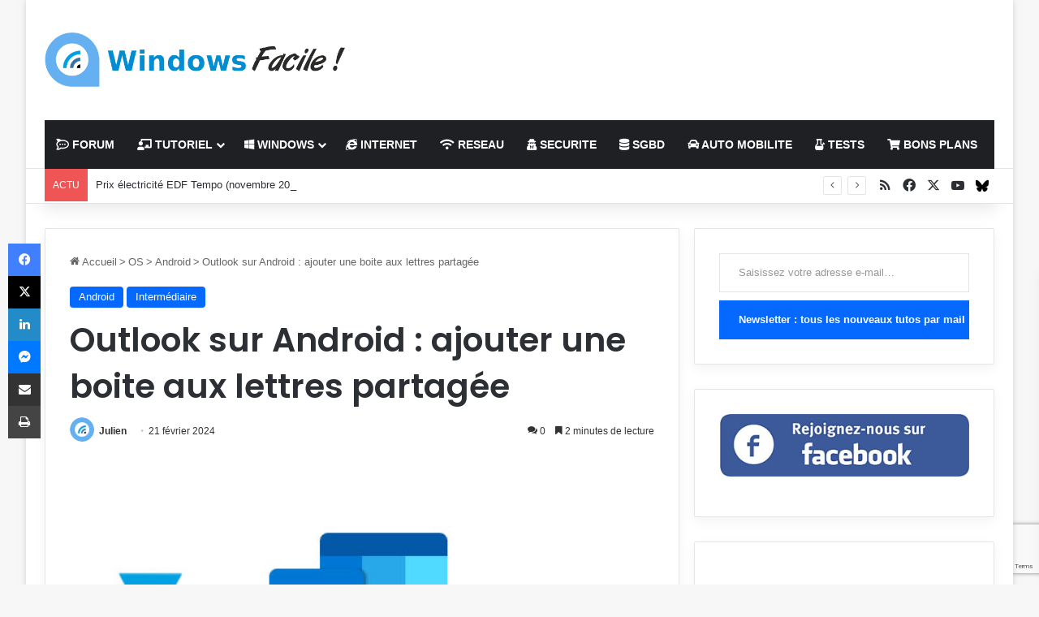

--- FILE ---
content_type: text/html; charset=UTF-8
request_url: https://www.windows8facile.fr/outlook-android-ajouter-boite-aux-lettres-partagee-exchange/
body_size: 36019
content:
<!DOCTYPE html>
<html lang="fr-FR" class="" data-skin="light">
<head>
	<meta charset="UTF-8" />
	<link rel="profile" href="https://gmpg.org/xfn/11" />
	<meta name='robots' content='index, follow, max-image-preview:large, max-snippet:-1, max-video-preview:-1' />
<meta name="dlm-version" content="5.1.6">
	<!-- This site is optimized with the Yoast SEO plugin v26.6 - https://yoast.com/wordpress/plugins/seo/ -->
	<title>Outlook sur Android : ajouter une boite aux lettres partagée | WindowsFacile.fr</title>
<link data-rocket-prefetch href="https://api.onesignal.com" rel="dns-prefetch">
<link data-rocket-prefetch href="https://pagead2.googlesyndication.com" rel="dns-prefetch">
<link data-rocket-prefetch href="https://ajax.googleapis.com" rel="dns-prefetch">
<link data-rocket-prefetch href="https://www.gstatic.com" rel="dns-prefetch">
<link data-rocket-prefetch href="https://www.googletagmanager.com" rel="dns-prefetch">
<link data-rocket-prefetch href="https://cache.consentframework.com" rel="dns-prefetch">
<link data-rocket-prefetch href="https://choices.consentframework.com" rel="dns-prefetch">
<link data-rocket-prefetch href="https://fundingchoicesmessages.google.com" rel="dns-prefetch">
<link data-rocket-prefetch href="https://0.gravatar.com" rel="dns-prefetch">
<link data-rocket-prefetch href="https://cdn.onesignal.com" rel="dns-prefetch">
<link data-rocket-prefetch href="https://fonts.googleapis.com" rel="dns-prefetch">
<link data-rocket-prefetch href="https://secure.gravatar.com" rel="dns-prefetch">
<link data-rocket-prefetch href="https://www.google.com" rel="dns-prefetch">
<link data-rocket-prefetch href="https://stats.wp.com" rel="dns-prefetch"><link rel="preload" data-rocket-preload as="image" href="https://www.windows8facile.fr/wp-content/uploads/2019/08/wf-outlook.jpg" fetchpriority="high">
	<meta name="description" content="Ce tutoriel montre comment ajouter une boite aux lettres partagée d&#039;entreprise sur un smartphone ou une tablette Android (Samsung, Xiaomi...)" />
	<link rel="canonical" href="https://windows8facile.fr/outlook-android-ajouter-boite-aux-lettres-partagee-exchange/" />
	<meta property="og:locale" content="fr_FR" />
	<meta property="og:type" content="article" />
	<meta property="og:title" content="Outlook sur Android : ajouter une boite aux lettres partagée | WindowsFacile.fr" />
	<meta property="og:description" content="Ce tutoriel montre comment ajouter une boite aux lettres partagée d&#039;entreprise sur un smartphone ou une tablette Android (Samsung, Xiaomi...)" />
	<meta property="og:url" content="https://windows8facile.fr/outlook-android-ajouter-boite-aux-lettres-partagee-exchange/" />
	<meta property="og:site_name" content="WindowsFacile.fr" />
	<meta property="article:publisher" content="https://www.facebook.com/Windows8Facile/" />
	<meta property="article:author" content="Windows8Facile" />
	<meta property="article:published_time" content="2024-02-21T16:30:52+00:00" />
	<meta property="article:modified_time" content="2025-01-28T08:56:42+00:00" />
	<meta property="og:image" content="https://windows8facile.fr/wp-content/uploads/2019/08/wf-outlook.jpg" />
	<meta property="og:image:width" content="600" />
	<meta property="og:image:height" content="300" />
	<meta property="og:image:type" content="image/jpeg" />
	<meta name="author" content="Julien" />
	<meta name="twitter:card" content="summary_large_image" />
	<meta name="twitter:creator" content="@windowsfacile" />
	<meta name="twitter:site" content="@WindowsFacile" />
	<meta name="twitter:label1" content="Écrit par" />
	<meta name="twitter:data1" content="Julien" />
	<meta name="twitter:label2" content="Durée de lecture estimée" />
	<meta name="twitter:data2" content="4 minutes" />
	<script type="application/ld+json" class="yoast-schema-graph">{"@context":"https://schema.org","@graph":[{"@type":"Article","@id":"https://windows8facile.fr/outlook-android-ajouter-boite-aux-lettres-partagee-exchange/#article","isPartOf":{"@id":"https://windows8facile.fr/outlook-android-ajouter-boite-aux-lettres-partagee-exchange/"},"author":{"name":"Julien","@id":"https://windows8facile.fr/#/schema/person/b005671335a337bd95975eb02c06b522"},"headline":"Outlook sur Android : ajouter une boite aux lettres partagée","datePublished":"2024-02-21T16:30:52+00:00","dateModified":"2025-01-28T08:56:42+00:00","mainEntityOfPage":{"@id":"https://windows8facile.fr/outlook-android-ajouter-boite-aux-lettres-partagee-exchange/"},"wordCount":433,"commentCount":0,"publisher":{"@id":"https://windows8facile.fr/#organization"},"image":{"@id":"https://windows8facile.fr/outlook-android-ajouter-boite-aux-lettres-partagee-exchange/#primaryimage"},"thumbnailUrl":"https://www.windows8facile.fr/wp-content/uploads/2019/08/wf-outlook.jpg","keywords":["Android","Outlook","smartphone"],"articleSection":["Android","Intermédiaire"],"inLanguage":"fr-FR","potentialAction":[{"@type":"CommentAction","name":"Comment","target":["https://windows8facile.fr/outlook-android-ajouter-boite-aux-lettres-partagee-exchange/#respond"]}]},{"@type":"WebPage","@id":"https://windows8facile.fr/outlook-android-ajouter-boite-aux-lettres-partagee-exchange/","url":"https://windows8facile.fr/outlook-android-ajouter-boite-aux-lettres-partagee-exchange/","name":"Outlook sur Android : ajouter une boite aux lettres partagée | WindowsFacile.fr","isPartOf":{"@id":"https://windows8facile.fr/#website"},"primaryImageOfPage":{"@id":"https://windows8facile.fr/outlook-android-ajouter-boite-aux-lettres-partagee-exchange/#primaryimage"},"image":{"@id":"https://windows8facile.fr/outlook-android-ajouter-boite-aux-lettres-partagee-exchange/#primaryimage"},"thumbnailUrl":"https://www.windows8facile.fr/wp-content/uploads/2019/08/wf-outlook.jpg","datePublished":"2024-02-21T16:30:52+00:00","dateModified":"2025-01-28T08:56:42+00:00","description":"Ce tutoriel montre comment ajouter une boite aux lettres partagée d'entreprise sur un smartphone ou une tablette Android (Samsung, Xiaomi...)","breadcrumb":{"@id":"https://windows8facile.fr/outlook-android-ajouter-boite-aux-lettres-partagee-exchange/#breadcrumb"},"inLanguage":"fr-FR","potentialAction":[{"@type":"ReadAction","target":["https://windows8facile.fr/outlook-android-ajouter-boite-aux-lettres-partagee-exchange/"]}]},{"@type":"ImageObject","inLanguage":"fr-FR","@id":"https://windows8facile.fr/outlook-android-ajouter-boite-aux-lettres-partagee-exchange/#primaryimage","url":"https://www.windows8facile.fr/wp-content/uploads/2019/08/wf-outlook.jpg","contentUrl":"https://www.windows8facile.fr/wp-content/uploads/2019/08/wf-outlook.jpg","width":600,"height":300,"caption":"WF Microsoft Outlook logo"},{"@type":"BreadcrumbList","@id":"https://windows8facile.fr/outlook-android-ajouter-boite-aux-lettres-partagee-exchange/#breadcrumb","itemListElement":[{"@type":"ListItem","position":1,"name":"Accueil","item":"https://windows8facile.fr/"},{"@type":"ListItem","position":2,"name":"OS","item":"https://windows8facile.fr/category/os/"},{"@type":"ListItem","position":3,"name":"Android","item":"https://windows8facile.fr/category/os/android/"},{"@type":"ListItem","position":4,"name":"Outlook sur Android : ajouter une boite aux lettres partagée"}]},{"@type":"WebSite","@id":"https://windows8facile.fr/#website","url":"https://windows8facile.fr/","name":"Windows Facile","description":"Des tutoriels et des guides sur l&#039;informatique et les technologies du quotidien !","publisher":{"@id":"https://windows8facile.fr/#organization"},"potentialAction":[{"@type":"SearchAction","target":{"@type":"EntryPoint","urlTemplate":"https://windows8facile.fr/?s={search_term_string}"},"query-input":{"@type":"PropertyValueSpecification","valueRequired":true,"valueName":"search_term_string"}}],"inLanguage":"fr-FR"},{"@type":"Organization","@id":"https://windows8facile.fr/#organization","name":"Windows Facile","url":"https://windows8facile.fr/","logo":{"@type":"ImageObject","inLanguage":"fr-FR","@id":"https://windows8facile.fr/#/schema/logo/image/","url":"https://windows8facile.fr/wp-content/uploads/2015/11/WF_550px.jpg","contentUrl":"https://windows8facile.fr/wp-content/uploads/2015/11/WF_550px.jpg","width":550,"height":550,"caption":"Windows Facile"},"image":{"@id":"https://windows8facile.fr/#/schema/logo/image/"},"sameAs":["https://www.facebook.com/Windows8Facile/","https://x.com/WindowsFacile"]},{"@type":"Person","@id":"https://windows8facile.fr/#/schema/person/b005671335a337bd95975eb02c06b522","name":"Julien","image":{"@type":"ImageObject","inLanguage":"fr-FR","@id":"https://windows8facile.fr/#/schema/person/image/","url":"https://secure.gravatar.com/avatar/e30ba89d8a0af6caad9a62a5acb0616e314a9c7bebff82d3e8a744dee9242fde?s=96&d=mm&r=g","contentUrl":"https://secure.gravatar.com/avatar/e30ba89d8a0af6caad9a62a5acb0616e314a9c7bebff82d3e8a744dee9242fde?s=96&d=mm&r=g","caption":"Julien"},"sameAs":["https://www.windowsfacile.fr","Windows8Facile","https://x.com/windowsfacile"],"url":"https://www.windows8facile.fr/author/julien/"}]}</script>
	<!-- / Yoast SEO plugin. -->


<link rel='dns-prefetch' href='//secure.gravatar.com' />
<link rel='dns-prefetch' href='//www.googletagmanager.com' />
<link rel='dns-prefetch' href='//stats.wp.com' />
<link rel='dns-prefetch' href='//v0.wordpress.com' />
<link rel='dns-prefetch' href='//widgets.wp.com' />
<link rel='dns-prefetch' href='//s0.wp.com' />
<link rel='dns-prefetch' href='//0.gravatar.com' />
<link rel='dns-prefetch' href='//1.gravatar.com' />
<link rel='dns-prefetch' href='//2.gravatar.com' />
<link rel='dns-prefetch' href='//pagead2.googlesyndication.com' />
<link rel='dns-prefetch' href='//fundingchoicesmessages.google.com' />
<link rel="alternate" type="application/rss+xml" title="WindowsFacile.fr &raquo; Flux" href="https://www.windows8facile.fr/feed/" />
<link rel="alternate" type="application/rss+xml" title="WindowsFacile.fr &raquo; Flux des commentaires" href="https://www.windows8facile.fr/comments/feed/" />
<link rel="alternate" type="application/rss+xml" title="WindowsFacile.fr &raquo; Outlook sur Android : ajouter une boite aux lettres partagée Flux des commentaires" href="https://www.windows8facile.fr/outlook-android-ajouter-boite-aux-lettres-partagee-exchange/feed/" />

		<style type="text/css">
			:root{				
			--tie-preset-gradient-1: linear-gradient(135deg, rgba(6, 147, 227, 1) 0%, rgb(155, 81, 224) 100%);
			--tie-preset-gradient-2: linear-gradient(135deg, rgb(122, 220, 180) 0%, rgb(0, 208, 130) 100%);
			--tie-preset-gradient-3: linear-gradient(135deg, rgba(252, 185, 0, 1) 0%, rgba(255, 105, 0, 1) 100%);
			--tie-preset-gradient-4: linear-gradient(135deg, rgba(255, 105, 0, 1) 0%, rgb(207, 46, 46) 100%);
			--tie-preset-gradient-5: linear-gradient(135deg, rgb(238, 238, 238) 0%, rgb(169, 184, 195) 100%);
			--tie-preset-gradient-6: linear-gradient(135deg, rgb(74, 234, 220) 0%, rgb(151, 120, 209) 20%, rgb(207, 42, 186) 40%, rgb(238, 44, 130) 60%, rgb(251, 105, 98) 80%, rgb(254, 248, 76) 100%);
			--tie-preset-gradient-7: linear-gradient(135deg, rgb(255, 206, 236) 0%, rgb(152, 150, 240) 100%);
			--tie-preset-gradient-8: linear-gradient(135deg, rgb(254, 205, 165) 0%, rgb(254, 45, 45) 50%, rgb(107, 0, 62) 100%);
			--tie-preset-gradient-9: linear-gradient(135deg, rgb(255, 203, 112) 0%, rgb(199, 81, 192) 50%, rgb(65, 88, 208) 100%);
			--tie-preset-gradient-10: linear-gradient(135deg, rgb(255, 245, 203) 0%, rgb(182, 227, 212) 50%, rgb(51, 167, 181) 100%);
			--tie-preset-gradient-11: linear-gradient(135deg, rgb(202, 248, 128) 0%, rgb(113, 206, 126) 100%);
			--tie-preset-gradient-12: linear-gradient(135deg, rgb(2, 3, 129) 0%, rgb(40, 116, 252) 100%);
			--tie-preset-gradient-13: linear-gradient(135deg, #4D34FA, #ad34fa);
			--tie-preset-gradient-14: linear-gradient(135deg, #0057FF, #31B5FF);
			--tie-preset-gradient-15: linear-gradient(135deg, #FF007A, #FF81BD);
			--tie-preset-gradient-16: linear-gradient(135deg, #14111E, #4B4462);
			--tie-preset-gradient-17: linear-gradient(135deg, #F32758, #FFC581);

			
					--main-nav-background: #1f2024;
					--main-nav-secondry-background: rgba(0,0,0,0.2);
					--main-nav-primary-color: #0088ff;
					--main-nav-contrast-primary-color: #FFFFFF;
					--main-nav-text-color: #FFFFFF;
					--main-nav-secondry-text-color: rgba(225,255,255,0.5);
					--main-nav-main-border-color: rgba(255,255,255,0.07);
					--main-nav-secondry-border-color: rgba(255,255,255,0.04);
				
			}
		</style>
	<link rel="alternate" title="oEmbed (JSON)" type="application/json+oembed" href="https://www.windows8facile.fr/wp-json/oembed/1.0/embed?url=https%3A%2F%2Fwww.windows8facile.fr%2Foutlook-android-ajouter-boite-aux-lettres-partagee-exchange%2F" />
<link rel="alternate" title="oEmbed (XML)" type="text/xml+oembed" href="https://www.windows8facile.fr/wp-json/oembed/1.0/embed?url=https%3A%2F%2Fwww.windows8facile.fr%2Foutlook-android-ajouter-boite-aux-lettres-partagee-exchange%2F&#038;format=xml" />
<meta name="viewport" content="width=device-width, initial-scale=1.0" /><style id='wp-img-auto-sizes-contain-inline-css' type='text/css'>
img:is([sizes=auto i],[sizes^="auto," i]){contain-intrinsic-size:3000px 1500px}
/*# sourceURL=wp-img-auto-sizes-contain-inline-css */
</style>
<style id='wp-emoji-styles-inline-css' type='text/css'>

	img.wp-smiley, img.emoji {
		display: inline !important;
		border: none !important;
		box-shadow: none !important;
		height: 1em !important;
		width: 1em !important;
		margin: 0 0.07em !important;
		vertical-align: -0.1em !important;
		background: none !important;
		padding: 0 !important;
	}
/*# sourceURL=wp-emoji-styles-inline-css */
</style>
<style id='wp-block-library-inline-css' type='text/css'>
:root{--wp-block-synced-color:#7a00df;--wp-block-synced-color--rgb:122,0,223;--wp-bound-block-color:var(--wp-block-synced-color);--wp-editor-canvas-background:#ddd;--wp-admin-theme-color:#007cba;--wp-admin-theme-color--rgb:0,124,186;--wp-admin-theme-color-darker-10:#006ba1;--wp-admin-theme-color-darker-10--rgb:0,107,160.5;--wp-admin-theme-color-darker-20:#005a87;--wp-admin-theme-color-darker-20--rgb:0,90,135;--wp-admin-border-width-focus:2px}@media (min-resolution:192dpi){:root{--wp-admin-border-width-focus:1.5px}}.wp-element-button{cursor:pointer}:root .has-very-light-gray-background-color{background-color:#eee}:root .has-very-dark-gray-background-color{background-color:#313131}:root .has-very-light-gray-color{color:#eee}:root .has-very-dark-gray-color{color:#313131}:root .has-vivid-green-cyan-to-vivid-cyan-blue-gradient-background{background:linear-gradient(135deg,#00d084,#0693e3)}:root .has-purple-crush-gradient-background{background:linear-gradient(135deg,#34e2e4,#4721fb 50%,#ab1dfe)}:root .has-hazy-dawn-gradient-background{background:linear-gradient(135deg,#faaca8,#dad0ec)}:root .has-subdued-olive-gradient-background{background:linear-gradient(135deg,#fafae1,#67a671)}:root .has-atomic-cream-gradient-background{background:linear-gradient(135deg,#fdd79a,#004a59)}:root .has-nightshade-gradient-background{background:linear-gradient(135deg,#330968,#31cdcf)}:root .has-midnight-gradient-background{background:linear-gradient(135deg,#020381,#2874fc)}:root{--wp--preset--font-size--normal:16px;--wp--preset--font-size--huge:42px}.has-regular-font-size{font-size:1em}.has-larger-font-size{font-size:2.625em}.has-normal-font-size{font-size:var(--wp--preset--font-size--normal)}.has-huge-font-size{font-size:var(--wp--preset--font-size--huge)}.has-text-align-center{text-align:center}.has-text-align-left{text-align:left}.has-text-align-right{text-align:right}.has-fit-text{white-space:nowrap!important}#end-resizable-editor-section{display:none}.aligncenter{clear:both}.items-justified-left{justify-content:flex-start}.items-justified-center{justify-content:center}.items-justified-right{justify-content:flex-end}.items-justified-space-between{justify-content:space-between}.screen-reader-text{border:0;clip-path:inset(50%);height:1px;margin:-1px;overflow:hidden;padding:0;position:absolute;width:1px;word-wrap:normal!important}.screen-reader-text:focus{background-color:#ddd;clip-path:none;color:#444;display:block;font-size:1em;height:auto;left:5px;line-height:normal;padding:15px 23px 14px;text-decoration:none;top:5px;width:auto;z-index:100000}html :where(.has-border-color){border-style:solid}html :where([style*=border-top-color]){border-top-style:solid}html :where([style*=border-right-color]){border-right-style:solid}html :where([style*=border-bottom-color]){border-bottom-style:solid}html :where([style*=border-left-color]){border-left-style:solid}html :where([style*=border-width]){border-style:solid}html :where([style*=border-top-width]){border-top-style:solid}html :where([style*=border-right-width]){border-right-style:solid}html :where([style*=border-bottom-width]){border-bottom-style:solid}html :where([style*=border-left-width]){border-left-style:solid}html :where(img[class*=wp-image-]){height:auto;max-width:100%}:where(figure){margin:0 0 1em}html :where(.is-position-sticky){--wp-admin--admin-bar--position-offset:var(--wp-admin--admin-bar--height,0px)}@media screen and (max-width:600px){html :where(.is-position-sticky){--wp-admin--admin-bar--position-offset:0px}}

/*# sourceURL=wp-block-library-inline-css */
</style><style id='wp-block-image-inline-css' type='text/css'>
.wp-block-image>a,.wp-block-image>figure>a{display:inline-block}.wp-block-image img{box-sizing:border-box;height:auto;max-width:100%;vertical-align:bottom}@media not (prefers-reduced-motion){.wp-block-image img.hide{visibility:hidden}.wp-block-image img.show{animation:show-content-image .4s}}.wp-block-image[style*=border-radius] img,.wp-block-image[style*=border-radius]>a{border-radius:inherit}.wp-block-image.has-custom-border img{box-sizing:border-box}.wp-block-image.aligncenter{text-align:center}.wp-block-image.alignfull>a,.wp-block-image.alignwide>a{width:100%}.wp-block-image.alignfull img,.wp-block-image.alignwide img{height:auto;width:100%}.wp-block-image .aligncenter,.wp-block-image .alignleft,.wp-block-image .alignright,.wp-block-image.aligncenter,.wp-block-image.alignleft,.wp-block-image.alignright{display:table}.wp-block-image .aligncenter>figcaption,.wp-block-image .alignleft>figcaption,.wp-block-image .alignright>figcaption,.wp-block-image.aligncenter>figcaption,.wp-block-image.alignleft>figcaption,.wp-block-image.alignright>figcaption{caption-side:bottom;display:table-caption}.wp-block-image .alignleft{float:left;margin:.5em 1em .5em 0}.wp-block-image .alignright{float:right;margin:.5em 0 .5em 1em}.wp-block-image .aligncenter{margin-left:auto;margin-right:auto}.wp-block-image :where(figcaption){margin-bottom:1em;margin-top:.5em}.wp-block-image.is-style-circle-mask img{border-radius:9999px}@supports ((-webkit-mask-image:none) or (mask-image:none)) or (-webkit-mask-image:none){.wp-block-image.is-style-circle-mask img{border-radius:0;-webkit-mask-image:url('data:image/svg+xml;utf8,<svg viewBox="0 0 100 100" xmlns="http://www.w3.org/2000/svg"><circle cx="50" cy="50" r="50"/></svg>');mask-image:url('data:image/svg+xml;utf8,<svg viewBox="0 0 100 100" xmlns="http://www.w3.org/2000/svg"><circle cx="50" cy="50" r="50"/></svg>');mask-mode:alpha;-webkit-mask-position:center;mask-position:center;-webkit-mask-repeat:no-repeat;mask-repeat:no-repeat;-webkit-mask-size:contain;mask-size:contain}}:root :where(.wp-block-image.is-style-rounded img,.wp-block-image .is-style-rounded img){border-radius:9999px}.wp-block-image figure{margin:0}.wp-lightbox-container{display:flex;flex-direction:column;position:relative}.wp-lightbox-container img{cursor:zoom-in}.wp-lightbox-container img:hover+button{opacity:1}.wp-lightbox-container button{align-items:center;backdrop-filter:blur(16px) saturate(180%);background-color:#5a5a5a40;border:none;border-radius:4px;cursor:zoom-in;display:flex;height:20px;justify-content:center;opacity:0;padding:0;position:absolute;right:16px;text-align:center;top:16px;width:20px;z-index:100}@media not (prefers-reduced-motion){.wp-lightbox-container button{transition:opacity .2s ease}}.wp-lightbox-container button:focus-visible{outline:3px auto #5a5a5a40;outline:3px auto -webkit-focus-ring-color;outline-offset:3px}.wp-lightbox-container button:hover{cursor:pointer;opacity:1}.wp-lightbox-container button:focus{opacity:1}.wp-lightbox-container button:focus,.wp-lightbox-container button:hover,.wp-lightbox-container button:not(:hover):not(:active):not(.has-background){background-color:#5a5a5a40;border:none}.wp-lightbox-overlay{box-sizing:border-box;cursor:zoom-out;height:100vh;left:0;overflow:hidden;position:fixed;top:0;visibility:hidden;width:100%;z-index:100000}.wp-lightbox-overlay .close-button{align-items:center;cursor:pointer;display:flex;justify-content:center;min-height:40px;min-width:40px;padding:0;position:absolute;right:calc(env(safe-area-inset-right) + 16px);top:calc(env(safe-area-inset-top) + 16px);z-index:5000000}.wp-lightbox-overlay .close-button:focus,.wp-lightbox-overlay .close-button:hover,.wp-lightbox-overlay .close-button:not(:hover):not(:active):not(.has-background){background:none;border:none}.wp-lightbox-overlay .lightbox-image-container{height:var(--wp--lightbox-container-height);left:50%;overflow:hidden;position:absolute;top:50%;transform:translate(-50%,-50%);transform-origin:top left;width:var(--wp--lightbox-container-width);z-index:9999999999}.wp-lightbox-overlay .wp-block-image{align-items:center;box-sizing:border-box;display:flex;height:100%;justify-content:center;margin:0;position:relative;transform-origin:0 0;width:100%;z-index:3000000}.wp-lightbox-overlay .wp-block-image img{height:var(--wp--lightbox-image-height);min-height:var(--wp--lightbox-image-height);min-width:var(--wp--lightbox-image-width);width:var(--wp--lightbox-image-width)}.wp-lightbox-overlay .wp-block-image figcaption{display:none}.wp-lightbox-overlay button{background:none;border:none}.wp-lightbox-overlay .scrim{background-color:#fff;height:100%;opacity:.9;position:absolute;width:100%;z-index:2000000}.wp-lightbox-overlay.active{visibility:visible}@media not (prefers-reduced-motion){.wp-lightbox-overlay.active{animation:turn-on-visibility .25s both}.wp-lightbox-overlay.active img{animation:turn-on-visibility .35s both}.wp-lightbox-overlay.show-closing-animation:not(.active){animation:turn-off-visibility .35s both}.wp-lightbox-overlay.show-closing-animation:not(.active) img{animation:turn-off-visibility .25s both}.wp-lightbox-overlay.zoom.active{animation:none;opacity:1;visibility:visible}.wp-lightbox-overlay.zoom.active .lightbox-image-container{animation:lightbox-zoom-in .4s}.wp-lightbox-overlay.zoom.active .lightbox-image-container img{animation:none}.wp-lightbox-overlay.zoom.active .scrim{animation:turn-on-visibility .4s forwards}.wp-lightbox-overlay.zoom.show-closing-animation:not(.active){animation:none}.wp-lightbox-overlay.zoom.show-closing-animation:not(.active) .lightbox-image-container{animation:lightbox-zoom-out .4s}.wp-lightbox-overlay.zoom.show-closing-animation:not(.active) .lightbox-image-container img{animation:none}.wp-lightbox-overlay.zoom.show-closing-animation:not(.active) .scrim{animation:turn-off-visibility .4s forwards}}@keyframes show-content-image{0%{visibility:hidden}99%{visibility:hidden}to{visibility:visible}}@keyframes turn-on-visibility{0%{opacity:0}to{opacity:1}}@keyframes turn-off-visibility{0%{opacity:1;visibility:visible}99%{opacity:0;visibility:visible}to{opacity:0;visibility:hidden}}@keyframes lightbox-zoom-in{0%{transform:translate(calc((-100vw + var(--wp--lightbox-scrollbar-width))/2 + var(--wp--lightbox-initial-left-position)),calc(-50vh + var(--wp--lightbox-initial-top-position))) scale(var(--wp--lightbox-scale))}to{transform:translate(-50%,-50%) scale(1)}}@keyframes lightbox-zoom-out{0%{transform:translate(-50%,-50%) scale(1);visibility:visible}99%{visibility:visible}to{transform:translate(calc((-100vw + var(--wp--lightbox-scrollbar-width))/2 + var(--wp--lightbox-initial-left-position)),calc(-50vh + var(--wp--lightbox-initial-top-position))) scale(var(--wp--lightbox-scale));visibility:hidden}}
/*# sourceURL=https://www.windows8facile.fr/wp-includes/blocks/image/style.min.css */
</style>
<style id='wp-block-image-theme-inline-css' type='text/css'>
:root :where(.wp-block-image figcaption){color:#555;font-size:13px;text-align:center}.is-dark-theme :root :where(.wp-block-image figcaption){color:#ffffffa6}.wp-block-image{margin:0 0 1em}
/*# sourceURL=https://www.windows8facile.fr/wp-includes/blocks/image/theme.min.css */
</style>
<style id='global-styles-inline-css' type='text/css'>
:root{--wp--preset--aspect-ratio--square: 1;--wp--preset--aspect-ratio--4-3: 4/3;--wp--preset--aspect-ratio--3-4: 3/4;--wp--preset--aspect-ratio--3-2: 3/2;--wp--preset--aspect-ratio--2-3: 2/3;--wp--preset--aspect-ratio--16-9: 16/9;--wp--preset--aspect-ratio--9-16: 9/16;--wp--preset--color--black: #000000;--wp--preset--color--cyan-bluish-gray: #abb8c3;--wp--preset--color--white: #ffffff;--wp--preset--color--pale-pink: #f78da7;--wp--preset--color--vivid-red: #cf2e2e;--wp--preset--color--luminous-vivid-orange: #ff6900;--wp--preset--color--luminous-vivid-amber: #fcb900;--wp--preset--color--light-green-cyan: #7bdcb5;--wp--preset--color--vivid-green-cyan: #00d084;--wp--preset--color--pale-cyan-blue: #8ed1fc;--wp--preset--color--vivid-cyan-blue: #0693e3;--wp--preset--color--vivid-purple: #9b51e0;--wp--preset--color--global-color: #0088ff;--wp--preset--gradient--vivid-cyan-blue-to-vivid-purple: linear-gradient(135deg,rgb(6,147,227) 0%,rgb(155,81,224) 100%);--wp--preset--gradient--light-green-cyan-to-vivid-green-cyan: linear-gradient(135deg,rgb(122,220,180) 0%,rgb(0,208,130) 100%);--wp--preset--gradient--luminous-vivid-amber-to-luminous-vivid-orange: linear-gradient(135deg,rgb(252,185,0) 0%,rgb(255,105,0) 100%);--wp--preset--gradient--luminous-vivid-orange-to-vivid-red: linear-gradient(135deg,rgb(255,105,0) 0%,rgb(207,46,46) 100%);--wp--preset--gradient--very-light-gray-to-cyan-bluish-gray: linear-gradient(135deg,rgb(238,238,238) 0%,rgb(169,184,195) 100%);--wp--preset--gradient--cool-to-warm-spectrum: linear-gradient(135deg,rgb(74,234,220) 0%,rgb(151,120,209) 20%,rgb(207,42,186) 40%,rgb(238,44,130) 60%,rgb(251,105,98) 80%,rgb(254,248,76) 100%);--wp--preset--gradient--blush-light-purple: linear-gradient(135deg,rgb(255,206,236) 0%,rgb(152,150,240) 100%);--wp--preset--gradient--blush-bordeaux: linear-gradient(135deg,rgb(254,205,165) 0%,rgb(254,45,45) 50%,rgb(107,0,62) 100%);--wp--preset--gradient--luminous-dusk: linear-gradient(135deg,rgb(255,203,112) 0%,rgb(199,81,192) 50%,rgb(65,88,208) 100%);--wp--preset--gradient--pale-ocean: linear-gradient(135deg,rgb(255,245,203) 0%,rgb(182,227,212) 50%,rgb(51,167,181) 100%);--wp--preset--gradient--electric-grass: linear-gradient(135deg,rgb(202,248,128) 0%,rgb(113,206,126) 100%);--wp--preset--gradient--midnight: linear-gradient(135deg,rgb(2,3,129) 0%,rgb(40,116,252) 100%);--wp--preset--font-size--small: 13px;--wp--preset--font-size--medium: 20px;--wp--preset--font-size--large: 36px;--wp--preset--font-size--x-large: 42px;--wp--preset--spacing--20: 0.44rem;--wp--preset--spacing--30: 0.67rem;--wp--preset--spacing--40: 1rem;--wp--preset--spacing--50: 1.5rem;--wp--preset--spacing--60: 2.25rem;--wp--preset--spacing--70: 3.38rem;--wp--preset--spacing--80: 5.06rem;--wp--preset--shadow--natural: 6px 6px 9px rgba(0, 0, 0, 0.2);--wp--preset--shadow--deep: 12px 12px 50px rgba(0, 0, 0, 0.4);--wp--preset--shadow--sharp: 6px 6px 0px rgba(0, 0, 0, 0.2);--wp--preset--shadow--outlined: 6px 6px 0px -3px rgb(255, 255, 255), 6px 6px rgb(0, 0, 0);--wp--preset--shadow--crisp: 6px 6px 0px rgb(0, 0, 0);}:where(.is-layout-flex){gap: 0.5em;}:where(.is-layout-grid){gap: 0.5em;}body .is-layout-flex{display: flex;}.is-layout-flex{flex-wrap: wrap;align-items: center;}.is-layout-flex > :is(*, div){margin: 0;}body .is-layout-grid{display: grid;}.is-layout-grid > :is(*, div){margin: 0;}:where(.wp-block-columns.is-layout-flex){gap: 2em;}:where(.wp-block-columns.is-layout-grid){gap: 2em;}:where(.wp-block-post-template.is-layout-flex){gap: 1.25em;}:where(.wp-block-post-template.is-layout-grid){gap: 1.25em;}.has-black-color{color: var(--wp--preset--color--black) !important;}.has-cyan-bluish-gray-color{color: var(--wp--preset--color--cyan-bluish-gray) !important;}.has-white-color{color: var(--wp--preset--color--white) !important;}.has-pale-pink-color{color: var(--wp--preset--color--pale-pink) !important;}.has-vivid-red-color{color: var(--wp--preset--color--vivid-red) !important;}.has-luminous-vivid-orange-color{color: var(--wp--preset--color--luminous-vivid-orange) !important;}.has-luminous-vivid-amber-color{color: var(--wp--preset--color--luminous-vivid-amber) !important;}.has-light-green-cyan-color{color: var(--wp--preset--color--light-green-cyan) !important;}.has-vivid-green-cyan-color{color: var(--wp--preset--color--vivid-green-cyan) !important;}.has-pale-cyan-blue-color{color: var(--wp--preset--color--pale-cyan-blue) !important;}.has-vivid-cyan-blue-color{color: var(--wp--preset--color--vivid-cyan-blue) !important;}.has-vivid-purple-color{color: var(--wp--preset--color--vivid-purple) !important;}.has-black-background-color{background-color: var(--wp--preset--color--black) !important;}.has-cyan-bluish-gray-background-color{background-color: var(--wp--preset--color--cyan-bluish-gray) !important;}.has-white-background-color{background-color: var(--wp--preset--color--white) !important;}.has-pale-pink-background-color{background-color: var(--wp--preset--color--pale-pink) !important;}.has-vivid-red-background-color{background-color: var(--wp--preset--color--vivid-red) !important;}.has-luminous-vivid-orange-background-color{background-color: var(--wp--preset--color--luminous-vivid-orange) !important;}.has-luminous-vivid-amber-background-color{background-color: var(--wp--preset--color--luminous-vivid-amber) !important;}.has-light-green-cyan-background-color{background-color: var(--wp--preset--color--light-green-cyan) !important;}.has-vivid-green-cyan-background-color{background-color: var(--wp--preset--color--vivid-green-cyan) !important;}.has-pale-cyan-blue-background-color{background-color: var(--wp--preset--color--pale-cyan-blue) !important;}.has-vivid-cyan-blue-background-color{background-color: var(--wp--preset--color--vivid-cyan-blue) !important;}.has-vivid-purple-background-color{background-color: var(--wp--preset--color--vivid-purple) !important;}.has-black-border-color{border-color: var(--wp--preset--color--black) !important;}.has-cyan-bluish-gray-border-color{border-color: var(--wp--preset--color--cyan-bluish-gray) !important;}.has-white-border-color{border-color: var(--wp--preset--color--white) !important;}.has-pale-pink-border-color{border-color: var(--wp--preset--color--pale-pink) !important;}.has-vivid-red-border-color{border-color: var(--wp--preset--color--vivid-red) !important;}.has-luminous-vivid-orange-border-color{border-color: var(--wp--preset--color--luminous-vivid-orange) !important;}.has-luminous-vivid-amber-border-color{border-color: var(--wp--preset--color--luminous-vivid-amber) !important;}.has-light-green-cyan-border-color{border-color: var(--wp--preset--color--light-green-cyan) !important;}.has-vivid-green-cyan-border-color{border-color: var(--wp--preset--color--vivid-green-cyan) !important;}.has-pale-cyan-blue-border-color{border-color: var(--wp--preset--color--pale-cyan-blue) !important;}.has-vivid-cyan-blue-border-color{border-color: var(--wp--preset--color--vivid-cyan-blue) !important;}.has-vivid-purple-border-color{border-color: var(--wp--preset--color--vivid-purple) !important;}.has-vivid-cyan-blue-to-vivid-purple-gradient-background{background: var(--wp--preset--gradient--vivid-cyan-blue-to-vivid-purple) !important;}.has-light-green-cyan-to-vivid-green-cyan-gradient-background{background: var(--wp--preset--gradient--light-green-cyan-to-vivid-green-cyan) !important;}.has-luminous-vivid-amber-to-luminous-vivid-orange-gradient-background{background: var(--wp--preset--gradient--luminous-vivid-amber-to-luminous-vivid-orange) !important;}.has-luminous-vivid-orange-to-vivid-red-gradient-background{background: var(--wp--preset--gradient--luminous-vivid-orange-to-vivid-red) !important;}.has-very-light-gray-to-cyan-bluish-gray-gradient-background{background: var(--wp--preset--gradient--very-light-gray-to-cyan-bluish-gray) !important;}.has-cool-to-warm-spectrum-gradient-background{background: var(--wp--preset--gradient--cool-to-warm-spectrum) !important;}.has-blush-light-purple-gradient-background{background: var(--wp--preset--gradient--blush-light-purple) !important;}.has-blush-bordeaux-gradient-background{background: var(--wp--preset--gradient--blush-bordeaux) !important;}.has-luminous-dusk-gradient-background{background: var(--wp--preset--gradient--luminous-dusk) !important;}.has-pale-ocean-gradient-background{background: var(--wp--preset--gradient--pale-ocean) !important;}.has-electric-grass-gradient-background{background: var(--wp--preset--gradient--electric-grass) !important;}.has-midnight-gradient-background{background: var(--wp--preset--gradient--midnight) !important;}.has-small-font-size{font-size: var(--wp--preset--font-size--small) !important;}.has-medium-font-size{font-size: var(--wp--preset--font-size--medium) !important;}.has-large-font-size{font-size: var(--wp--preset--font-size--large) !important;}.has-x-large-font-size{font-size: var(--wp--preset--font-size--x-large) !important;}
/*# sourceURL=global-styles-inline-css */
</style>

<style id='classic-theme-styles-inline-css' type='text/css'>
/*! This file is auto-generated */
.wp-block-button__link{color:#fff;background-color:#32373c;border-radius:9999px;box-shadow:none;text-decoration:none;padding:calc(.667em + 2px) calc(1.333em + 2px);font-size:1.125em}.wp-block-file__button{background:#32373c;color:#fff;text-decoration:none}
/*# sourceURL=/wp-includes/css/classic-themes.min.css */
</style>
<link data-minify="1" rel='stylesheet' id='dlm_buttons_fontawesome-css' href='https://www.windows8facile.fr/wp-content/cache/min/1/wp-content/plugins/dlm-buttons/assets/css/dlm-fontawesome.min.css?ver=1761812029' type='text/css' media='all' />
<link rel='stylesheet' id='dlm_buttons_front-css' href='https://www.windows8facile.fr/wp-content/plugins/dlm-buttons/assets/css/dlm-buttons-front.min.css?ver=4.2.2' type='text/css' media='all' />
<link data-minify="1" rel='stylesheet' id='jetpack_likes-css' href='https://www.windows8facile.fr/wp-content/cache/min/1/wp-content/plugins/jetpack/modules/likes/style.css?ver=1761812029' type='text/css' media='all' />
<link rel='stylesheet' id='tie-css-base-css' href='https://www.windows8facile.fr/wp-content/themes/jannah/assets/css/base.min.css?ver=7.6.4' type='text/css' media='all' />
<link rel='stylesheet' id='tie-css-styles-css' href='https://www.windows8facile.fr/wp-content/themes/jannah/assets/css/style.min.css?ver=7.6.4' type='text/css' media='all' />
<link rel='stylesheet' id='tie-css-widgets-css' href='https://www.windows8facile.fr/wp-content/themes/jannah/assets/css/widgets.min.css?ver=7.6.4' type='text/css' media='all' />
<link data-minify="1" rel='stylesheet' id='tie-css-helpers-css' href='https://www.windows8facile.fr/wp-content/cache/min/1/wp-content/themes/jannah/assets/css/helpers.min.css?ver=1761812029' type='text/css' media='all' />
<link data-minify="1" rel='stylesheet' id='tie-fontawesome5-css' href='https://www.windows8facile.fr/wp-content/cache/min/1/wp-content/themes/jannah/assets/css/fontawesome.css?ver=1761812029' type='text/css' media='all' />
<link data-minify="1" rel='stylesheet' id='tie-css-ilightbox-css' href='https://www.windows8facile.fr/wp-content/cache/min/1/wp-content/themes/jannah/assets/ilightbox/dark-skin/skin.css?ver=1761812029' type='text/css' media='all' />
<link rel='stylesheet' id='tie-css-shortcodes-css' href='https://www.windows8facile.fr/wp-content/themes/jannah/assets/css/plugins/shortcodes.min.css?ver=7.6.4' type='text/css' media='all' />
<link rel='stylesheet' id='tie-css-single-css' href='https://www.windows8facile.fr/wp-content/themes/jannah/assets/css/single.min.css?ver=7.6.4' type='text/css' media='all' />
<link rel='stylesheet' id='tie-css-print-css' href='https://www.windows8facile.fr/wp-content/themes/jannah/assets/css/print.css?ver=7.6.4' type='text/css' media='print' />
<style id='tie-css-print-inline-css' type='text/css'>
.wf-active .logo-text,.wf-active h1,.wf-active h2,.wf-active h3,.wf-active h4,.wf-active h5,.wf-active h6,.wf-active .the-subtitle{font-family: 'Poppins';}.tie-weather-widget.widget,.container-wrapper{box-shadow: 0 5px 15px 0 rgba(0,0,0,0.05);}.dark-skin .tie-weather-widget.widget,.dark-skin .container-wrapper{box-shadow: 0 5px 15px 0 rgba(0,0,0,0.2);}.main-slider .slide-bg,.main-slider .slide{background-position: left top;}#content a:hover{text-decoration: underline !important;}#header-notification-bar{background: var( --tie-preset-gradient-13 );}#header-notification-bar{--tie-buttons-color: #FFFFFF;--tie-buttons-border-color: #FFFFFF;--tie-buttons-hover-color: #e1e1e1;--tie-buttons-hover-text: #000000;}#header-notification-bar{--tie-buttons-text: #000000;}.social-icons-item .custom-link-1-social-icon{background-color: #0088ff !important;}.social-icons-item .custom-link-1-social-icon span{color: #0088ff;}.social-icons-item .custom-link-1-social-icon.custom-social-img span.social-icon-img{background-image: url('https://www.windows8facile.fr/wp-content/uploads/2025/07/bluesky-brands-solid-full.svg');}@media (max-width: 1250px){.share-buttons-sticky{display: none;}}.shortc-button.blue { background-color:#00a0e3;}.shortc-button.red { background-color:#ff0000;}.shortc-button.orange { background-color:#fd7318;}.shortc-button{ font-weight: bold;}.shortc-button.big{ font-size: 20px;}
/*# sourceURL=tie-css-print-inline-css */
</style>
<link data-minify="1" rel='stylesheet' id='sharedaddy-css' href='https://www.windows8facile.fr/wp-content/cache/min/1/wp-content/plugins/jetpack/modules/sharedaddy/sharing.css?ver=1761812029' type='text/css' media='all' />
<link data-minify="1" rel='stylesheet' id='social-logos-css' href='https://www.windows8facile.fr/wp-content/cache/min/1/wp-content/plugins/jetpack/_inc/social-logos/social-logos.min.css?ver=1761812029' type='text/css' media='all' />
<script type="text/javascript" src="https://www.windows8facile.fr/wp-includes/js/jquery/jquery.min.js?ver=3.7.1" id="jquery-core-js" data-rocket-defer defer></script>
<script type="text/javascript" src="https://www.windows8facile.fr/wp-includes/js/jquery/jquery-migrate.min.js?ver=3.4.1" id="jquery-migrate-js" data-rocket-defer defer></script>

<!-- Extrait de code de la balise Google (gtag.js) ajouté par Site Kit -->
<!-- Extrait Google Analytics ajouté par Site Kit -->
<script type="text/javascript" src="https://www.googletagmanager.com/gtag/js?id=GT-K8FT3BQ" id="google_gtagjs-js" async></script>
<script type="text/javascript" id="google_gtagjs-js-after">
/* <![CDATA[ */
window.dataLayer = window.dataLayer || [];function gtag(){dataLayer.push(arguments);}
gtag("set","linker",{"domains":["www.windows8facile.fr"]});
gtag("js", new Date());
gtag("set", "developer_id.dZTNiMT", true);
gtag("config", "GT-K8FT3BQ");
//# sourceURL=google_gtagjs-js-after
/* ]]> */
</script>
<link rel="https://api.w.org/" href="https://www.windows8facile.fr/wp-json/" /><link rel="alternate" title="JSON" type="application/json" href="https://www.windows8facile.fr/wp-json/wp/v2/posts/31903" /><link rel="EditURI" type="application/rsd+xml" title="RSD" href="https://www.windows8facile.fr/xmlrpc.php?rsd" />
<meta name="generator" content="Site Kit by Google 1.168.0" />	<style>img#wpstats{display:none}</style>
		<meta http-equiv="X-UA-Compatible" content="IE=edge"><!-- Adsense AMP -->
<script data-minify="1" async custom-element="amp-ad" src="https://www.windows8facile.fr/wp-content/cache/min/1/v0/amp-ad-0.1.js?ver=1761812029"></script>

<!-- CMP Sirdata -->
<script type="text/javascript" src="https://cache.consentframework.com/js/pa/28014/c/2yzY5/stub" referrerpolicy="unsafe-url" charset="utf-8" data-rocket-defer defer></script>
<script type="text/javascript" src="https://choices.consentframework.com/js/pa/28014/c/2yzY5/cmp" referrerpolicy="unsafe-url" charset="utf-8" async></script>

<!-- CMP Sirdata AMP -->
<script data-minify="1" async custom-element="amp-consent" src="https://www.windows8facile.fr/wp-content/cache/min/1/v0/amp-consent-0.1.js?ver=1761812029"></script>
<meta name="amp-consent-blocking" content="">

<!-- PENSER A REMETTRE GOOGLE ANALYTICS -->

<!-- Twitter Cards pour img a la une dans le tweet -->
<meta name="twitter:card" content="summary"></meta>


<!-- Balises Meta Google AdSense ajoutées par Site Kit -->
<meta name="google-adsense-platform-account" content="ca-host-pub-2644536267352236">
<meta name="google-adsense-platform-domain" content="sitekit.withgoogle.com">
<!-- Fin des balises Meta End Google AdSense ajoutées par Site Kit -->
      <meta name="onesignal" content="wordpress-plugin"/>
            <script>

      window.OneSignalDeferred = window.OneSignalDeferred || [];

      OneSignalDeferred.push(function(OneSignal) {
        var oneSignal_options = {};
        window._oneSignalInitOptions = oneSignal_options;

        oneSignal_options['serviceWorkerParam'] = { scope: '/wp-content/plugins/onesignal-free-web-push-notifications/sdk_files/push/onesignal/' };
oneSignal_options['serviceWorkerPath'] = 'OneSignalSDKWorker.js';

        OneSignal.Notifications.setDefaultUrl("https://www.windows8facile.fr");

        oneSignal_options['wordpress'] = true;
oneSignal_options['appId'] = '2abb9e1c-130f-4588-9459-b698bbbb9b46';
oneSignal_options['allowLocalhostAsSecureOrigin'] = true;
oneSignal_options['welcomeNotification'] = { };
oneSignal_options['welcomeNotification']['title'] = "";
oneSignal_options['welcomeNotification']['message'] = "Merci de nous suivre !";
oneSignal_options['path'] = "https://www.windows8facile.fr/wp-content/plugins/onesignal-free-web-push-notifications/sdk_files/";
oneSignal_options['safari_web_id'] = "web.onesignal.auto.3b8b9214-66ac-44d1-a7fb-a9dc856242cb";
oneSignal_options['promptOptions'] = { };
oneSignal_options['promptOptions']['actionMessage'] = "Souhaitez-vous recevoir une notification après la publication d'un nouveau tutoriel ?";
oneSignal_options['promptOptions']['acceptButtonText'] = "ACCEPTER";
oneSignal_options['promptOptions']['cancelButtonText'] = "Non merci";
oneSignal_options['promptOptions']['autoAcceptTitle'] = "Cliquer sur Accepter";
oneSignal_options['notifyButton'] = { };
oneSignal_options['notifyButton']['enable'] = true;
oneSignal_options['notifyButton']['position'] = 'bottom-right';
oneSignal_options['notifyButton']['theme'] = 'default';
oneSignal_options['notifyButton']['size'] = 'medium';
oneSignal_options['notifyButton']['displayPredicate'] = function() {
              return !OneSignal.User.PushSubscription.optedIn;
            };
oneSignal_options['notifyButton']['showCredit'] = false;
oneSignal_options['notifyButton']['text'] = {};
oneSignal_options['notifyButton']['text']['tip.state.unsubscribed'] = 'Recevoir les notifications de nouveaux articles et tutoriels !';
oneSignal_options['notifyButton']['text']['tip.state.subscribed'] = 'Vous recevrez les notifications du site :-)';
oneSignal_options['notifyButton']['text']['tip.state.blocked'] = 'Vous avez bloqué les notifications du site :-(';
oneSignal_options['notifyButton']['text']['message.action.subscribed'] = 'Merci pour votre inscription ! ;-)';
oneSignal_options['notifyButton']['text']['message.action.resubscribed'] = 'Merci pour votre retour ;-)';
oneSignal_options['notifyButton']['text']['message.action.unsubscribed'] = 'Vous ne recevrez plus les notifications du site :-(';
oneSignal_options['notifyButton']['text']['dialog.main.title'] = 'Gérer vos notifications';
oneSignal_options['notifyButton']['text']['dialog.main.button.subscribe'] = 'S&#039;INSCRIRE';
oneSignal_options['notifyButton']['text']['dialog.main.button.unsubscribe'] = 'SE DESINSCRIRE';
oneSignal_options['notifyButton']['text']['dialog.blocked.title'] = 'Débloquer les notifications du site';
oneSignal_options['notifyButton']['text']['dialog.blocked.message'] = 'Suivez ce tutoriel pour activer les notifications';
              OneSignal.init(window._oneSignalInitOptions);
              OneSignal.Slidedown.promptPush()      });

      function documentInitOneSignal() {
        var oneSignal_elements = document.getElementsByClassName("OneSignal-prompt");

        var oneSignalLinkClickHandler = function(event) { OneSignal.Notifications.requestPermission(); event.preventDefault(); };        for(var i = 0; i < oneSignal_elements.length; i++)
          oneSignal_elements[i].addEventListener('click', oneSignalLinkClickHandler, false);
      }

      if (document.readyState === 'complete') {
           documentInitOneSignal();
      }
      else {
           window.addEventListener("load", function(event){
               documentInitOneSignal();
          });
      }
    </script>
<link rel="amphtml" href="https://www.windows8facile.fr/outlook-android-ajouter-boite-aux-lettres-partagee-exchange/?amp">
<!-- Extrait Google AdSense ajouté par Site Kit -->
<script type="text/javascript" async="async" src="https://pagead2.googlesyndication.com/pagead/js/adsbygoogle.js?client=ca-pub-4340914609363952&amp;host=ca-host-pub-2644536267352236" crossorigin="anonymous"></script>

<!-- End Google AdSense snippet added by Site Kit -->

<!-- Google AdSense Ad Blocking Recovery snippet added by Site Kit -->
<script async src="https://fundingchoicesmessages.google.com/i/pub-4340914609363952?ers=1" nonce="EApNx5a_TjpV9VvPMX80jA"></script><script nonce="EApNx5a_TjpV9VvPMX80jA">(function() {function signalGooglefcPresent() {if (!window.frames['googlefcPresent']) {if (document.body) {const iframe = document.createElement('iframe'); iframe.style = 'width: 0; height: 0; border: none; z-index: -1000; left: -1000px; top: -1000px;'; iframe.style.display = 'none'; iframe.name = 'googlefcPresent'; document.body.appendChild(iframe);} else {setTimeout(signalGooglefcPresent, 0);}}}signalGooglefcPresent();})();</script>
<!-- End Google AdSense Ad Blocking Recovery snippet added by Site Kit -->

<!-- Extrait Google AdSense de protection contre les erreurs Incitation à réautoriser les annonces ajouté par Site Kit -->
<script>(function(){'use strict';function aa(a){var b=0;return function(){return b<a.length?{done:!1,value:a[b++]}:{done:!0}}}var ba="function"==typeof Object.defineProperties?Object.defineProperty:function(a,b,c){if(a==Array.prototype||a==Object.prototype)return a;a[b]=c.value;return a};
function ea(a){a=["object"==typeof globalThis&&globalThis,a,"object"==typeof window&&window,"object"==typeof self&&self,"object"==typeof global&&global];for(var b=0;b<a.length;++b){var c=a[b];if(c&&c.Math==Math)return c}throw Error("Cannot find global object");}var fa=ea(this);function ha(a,b){if(b)a:{var c=fa;a=a.split(".");for(var d=0;d<a.length-1;d++){var e=a[d];if(!(e in c))break a;c=c[e]}a=a[a.length-1];d=c[a];b=b(d);b!=d&&null!=b&&ba(c,a,{configurable:!0,writable:!0,value:b})}}
var ia="function"==typeof Object.create?Object.create:function(a){function b(){}b.prototype=a;return new b},l;if("function"==typeof Object.setPrototypeOf)l=Object.setPrototypeOf;else{var m;a:{var ja={a:!0},ka={};try{ka.__proto__=ja;m=ka.a;break a}catch(a){}m=!1}l=m?function(a,b){a.__proto__=b;if(a.__proto__!==b)throw new TypeError(a+" is not extensible");return a}:null}var la=l;
function n(a,b){a.prototype=ia(b.prototype);a.prototype.constructor=a;if(la)la(a,b);else for(var c in b)if("prototype"!=c)if(Object.defineProperties){var d=Object.getOwnPropertyDescriptor(b,c);d&&Object.defineProperty(a,c,d)}else a[c]=b[c];a.A=b.prototype}function ma(){for(var a=Number(this),b=[],c=a;c<arguments.length;c++)b[c-a]=arguments[c];return b}
var na="function"==typeof Object.assign?Object.assign:function(a,b){for(var c=1;c<arguments.length;c++){var d=arguments[c];if(d)for(var e in d)Object.prototype.hasOwnProperty.call(d,e)&&(a[e]=d[e])}return a};ha("Object.assign",function(a){return a||na});/*

 Copyright The Closure Library Authors.
 SPDX-License-Identifier: Apache-2.0
*/
var p=this||self;function q(a){return a};var t,u;a:{for(var oa=["CLOSURE_FLAGS"],v=p,x=0;x<oa.length;x++)if(v=v[oa[x]],null==v){u=null;break a}u=v}var pa=u&&u[610401301];t=null!=pa?pa:!1;var z,qa=p.navigator;z=qa?qa.userAgentData||null:null;function A(a){return t?z?z.brands.some(function(b){return(b=b.brand)&&-1!=b.indexOf(a)}):!1:!1}function B(a){var b;a:{if(b=p.navigator)if(b=b.userAgent)break a;b=""}return-1!=b.indexOf(a)};function C(){return t?!!z&&0<z.brands.length:!1}function D(){return C()?A("Chromium"):(B("Chrome")||B("CriOS"))&&!(C()?0:B("Edge"))||B("Silk")};var ra=C()?!1:B("Trident")||B("MSIE");!B("Android")||D();D();B("Safari")&&(D()||(C()?0:B("Coast"))||(C()?0:B("Opera"))||(C()?0:B("Edge"))||(C()?A("Microsoft Edge"):B("Edg/"))||C()&&A("Opera"));var sa={},E=null;var ta="undefined"!==typeof Uint8Array,ua=!ra&&"function"===typeof btoa;var F="function"===typeof Symbol&&"symbol"===typeof Symbol()?Symbol():void 0,G=F?function(a,b){a[F]|=b}:function(a,b){void 0!==a.g?a.g|=b:Object.defineProperties(a,{g:{value:b,configurable:!0,writable:!0,enumerable:!1}})};function va(a){var b=H(a);1!==(b&1)&&(Object.isFrozen(a)&&(a=Array.prototype.slice.call(a)),I(a,b|1))}
var H=F?function(a){return a[F]|0}:function(a){return a.g|0},J=F?function(a){return a[F]}:function(a){return a.g},I=F?function(a,b){a[F]=b}:function(a,b){void 0!==a.g?a.g=b:Object.defineProperties(a,{g:{value:b,configurable:!0,writable:!0,enumerable:!1}})};function wa(){var a=[];G(a,1);return a}function xa(a,b){I(b,(a|0)&-99)}function K(a,b){I(b,(a|34)&-73)}function L(a){a=a>>11&1023;return 0===a?536870912:a};var M={};function N(a){return null!==a&&"object"===typeof a&&!Array.isArray(a)&&a.constructor===Object}var O,ya=[];I(ya,39);O=Object.freeze(ya);var P;function Q(a,b){P=b;a=new a(b);P=void 0;return a}
function R(a,b,c){null==a&&(a=P);P=void 0;if(null==a){var d=96;c?(a=[c],d|=512):a=[];b&&(d=d&-2095105|(b&1023)<<11)}else{if(!Array.isArray(a))throw Error();d=H(a);if(d&64)return a;d|=64;if(c&&(d|=512,c!==a[0]))throw Error();a:{c=a;var e=c.length;if(e){var f=e-1,g=c[f];if(N(g)){d|=256;b=(d>>9&1)-1;e=f-b;1024<=e&&(za(c,b,g),e=1023);d=d&-2095105|(e&1023)<<11;break a}}b&&(g=(d>>9&1)-1,b=Math.max(b,e-g),1024<b&&(za(c,g,{}),d|=256,b=1023),d=d&-2095105|(b&1023)<<11)}}I(a,d);return a}
function za(a,b,c){for(var d=1023+b,e=a.length,f=d;f<e;f++){var g=a[f];null!=g&&g!==c&&(c[f-b]=g)}a.length=d+1;a[d]=c};function Aa(a){switch(typeof a){case "number":return isFinite(a)?a:String(a);case "boolean":return a?1:0;case "object":if(a&&!Array.isArray(a)&&ta&&null!=a&&a instanceof Uint8Array){if(ua){for(var b="",c=0,d=a.length-10240;c<d;)b+=String.fromCharCode.apply(null,a.subarray(c,c+=10240));b+=String.fromCharCode.apply(null,c?a.subarray(c):a);a=btoa(b)}else{void 0===b&&(b=0);if(!E){E={};c="ABCDEFGHIJKLMNOPQRSTUVWXYZabcdefghijklmnopqrstuvwxyz0123456789".split("");d=["+/=","+/","-_=","-_.","-_"];for(var e=
0;5>e;e++){var f=c.concat(d[e].split(""));sa[e]=f;for(var g=0;g<f.length;g++){var h=f[g];void 0===E[h]&&(E[h]=g)}}}b=sa[b];c=Array(Math.floor(a.length/3));d=b[64]||"";for(e=f=0;f<a.length-2;f+=3){var k=a[f],w=a[f+1];h=a[f+2];g=b[k>>2];k=b[(k&3)<<4|w>>4];w=b[(w&15)<<2|h>>6];h=b[h&63];c[e++]=g+k+w+h}g=0;h=d;switch(a.length-f){case 2:g=a[f+1],h=b[(g&15)<<2]||d;case 1:a=a[f],c[e]=b[a>>2]+b[(a&3)<<4|g>>4]+h+d}a=c.join("")}return a}}return a};function Ba(a,b,c){a=Array.prototype.slice.call(a);var d=a.length,e=b&256?a[d-1]:void 0;d+=e?-1:0;for(b=b&512?1:0;b<d;b++)a[b]=c(a[b]);if(e){b=a[b]={};for(var f in e)Object.prototype.hasOwnProperty.call(e,f)&&(b[f]=c(e[f]))}return a}function Da(a,b,c,d,e,f){if(null!=a){if(Array.isArray(a))a=e&&0==a.length&&H(a)&1?void 0:f&&H(a)&2?a:Ea(a,b,c,void 0!==d,e,f);else if(N(a)){var g={},h;for(h in a)Object.prototype.hasOwnProperty.call(a,h)&&(g[h]=Da(a[h],b,c,d,e,f));a=g}else a=b(a,d);return a}}
function Ea(a,b,c,d,e,f){var g=d||c?H(a):0;d=d?!!(g&32):void 0;a=Array.prototype.slice.call(a);for(var h=0;h<a.length;h++)a[h]=Da(a[h],b,c,d,e,f);c&&c(g,a);return a}function Fa(a){return a.s===M?a.toJSON():Aa(a)};function Ga(a,b,c){c=void 0===c?K:c;if(null!=a){if(ta&&a instanceof Uint8Array)return b?a:new Uint8Array(a);if(Array.isArray(a)){var d=H(a);if(d&2)return a;if(b&&!(d&64)&&(d&32||0===d))return I(a,d|34),a;a=Ea(a,Ga,d&4?K:c,!0,!1,!0);b=H(a);b&4&&b&2&&Object.freeze(a);return a}a.s===M&&(b=a.h,c=J(b),a=c&2?a:Q(a.constructor,Ha(b,c,!0)));return a}}function Ha(a,b,c){var d=c||b&2?K:xa,e=!!(b&32);a=Ba(a,b,function(f){return Ga(f,e,d)});G(a,32|(c?2:0));return a};function Ia(a,b){a=a.h;return Ja(a,J(a),b)}function Ja(a,b,c,d){if(-1===c)return null;if(c>=L(b)){if(b&256)return a[a.length-1][c]}else{var e=a.length;if(d&&b&256&&(d=a[e-1][c],null!=d))return d;b=c+((b>>9&1)-1);if(b<e)return a[b]}}function Ka(a,b,c,d,e){var f=L(b);if(c>=f||e){e=b;if(b&256)f=a[a.length-1];else{if(null==d)return;f=a[f+((b>>9&1)-1)]={};e|=256}f[c]=d;e&=-1025;e!==b&&I(a,e)}else a[c+((b>>9&1)-1)]=d,b&256&&(d=a[a.length-1],c in d&&delete d[c]),b&1024&&I(a,b&-1025)}
function La(a,b){var c=Ma;var d=void 0===d?!1:d;var e=a.h;var f=J(e),g=Ja(e,f,b,d);var h=!1;if(null==g||"object"!==typeof g||(h=Array.isArray(g))||g.s!==M)if(h){var k=h=H(g);0===k&&(k|=f&32);k|=f&2;k!==h&&I(g,k);c=new c(g)}else c=void 0;else c=g;c!==g&&null!=c&&Ka(e,f,b,c,d);e=c;if(null==e)return e;a=a.h;f=J(a);f&2||(g=e,c=g.h,h=J(c),g=h&2?Q(g.constructor,Ha(c,h,!1)):g,g!==e&&(e=g,Ka(a,f,b,e,d)));return e}function Na(a,b){a=Ia(a,b);return null==a||"string"===typeof a?a:void 0}
function Oa(a,b){a=Ia(a,b);return null!=a?a:0}function S(a,b){a=Na(a,b);return null!=a?a:""};function T(a,b,c){this.h=R(a,b,c)}T.prototype.toJSON=function(){var a=Ea(this.h,Fa,void 0,void 0,!1,!1);return Pa(this,a,!0)};T.prototype.s=M;T.prototype.toString=function(){return Pa(this,this.h,!1).toString()};
function Pa(a,b,c){var d=a.constructor.v,e=L(J(c?a.h:b)),f=!1;if(d){if(!c){b=Array.prototype.slice.call(b);var g;if(b.length&&N(g=b[b.length-1]))for(f=0;f<d.length;f++)if(d[f]>=e){Object.assign(b[b.length-1]={},g);break}f=!0}e=b;c=!c;g=J(a.h);a=L(g);g=(g>>9&1)-1;for(var h,k,w=0;w<d.length;w++)if(k=d[w],k<a){k+=g;var r=e[k];null==r?e[k]=c?O:wa():c&&r!==O&&va(r)}else h||(r=void 0,e.length&&N(r=e[e.length-1])?h=r:e.push(h={})),r=h[k],null==h[k]?h[k]=c?O:wa():c&&r!==O&&va(r)}d=b.length;if(!d)return b;
var Ca;if(N(h=b[d-1])){a:{var y=h;e={};c=!1;for(var ca in y)Object.prototype.hasOwnProperty.call(y,ca)&&(a=y[ca],Array.isArray(a)&&a!=a&&(c=!0),null!=a?e[ca]=a:c=!0);if(c){for(var rb in e){y=e;break a}y=null}}y!=h&&(Ca=!0);d--}for(;0<d;d--){h=b[d-1];if(null!=h)break;var cb=!0}if(!Ca&&!cb)return b;var da;f?da=b:da=Array.prototype.slice.call(b,0,d);b=da;f&&(b.length=d);y&&b.push(y);return b};function Qa(a){return function(b){if(null==b||""==b)b=new a;else{b=JSON.parse(b);if(!Array.isArray(b))throw Error(void 0);G(b,32);b=Q(a,b)}return b}};function Ra(a){this.h=R(a)}n(Ra,T);var Sa=Qa(Ra);var U;function V(a){this.g=a}V.prototype.toString=function(){return this.g+""};var Ta={};function Ua(){return Math.floor(2147483648*Math.random()).toString(36)+Math.abs(Math.floor(2147483648*Math.random())^Date.now()).toString(36)};function Va(a,b){b=String(b);"application/xhtml+xml"===a.contentType&&(b=b.toLowerCase());return a.createElement(b)}function Wa(a){this.g=a||p.document||document}Wa.prototype.appendChild=function(a,b){a.appendChild(b)};/*

 SPDX-License-Identifier: Apache-2.0
*/
function Xa(a,b){a.src=b instanceof V&&b.constructor===V?b.g:"type_error:TrustedResourceUrl";var c,d;(c=(b=null==(d=(c=(a.ownerDocument&&a.ownerDocument.defaultView||window).document).querySelector)?void 0:d.call(c,"script[nonce]"))?b.nonce||b.getAttribute("nonce")||"":"")&&a.setAttribute("nonce",c)};function Ya(a){a=void 0===a?document:a;return a.createElement("script")};function Za(a,b,c,d,e,f){try{var g=a.g,h=Ya(g);h.async=!0;Xa(h,b);g.head.appendChild(h);h.addEventListener("load",function(){e();d&&g.head.removeChild(h)});h.addEventListener("error",function(){0<c?Za(a,b,c-1,d,e,f):(d&&g.head.removeChild(h),f())})}catch(k){f()}};var $a=p.atob("aHR0cHM6Ly93d3cuZ3N0YXRpYy5jb20vaW1hZ2VzL2ljb25zL21hdGVyaWFsL3N5c3RlbS8xeC93YXJuaW5nX2FtYmVyXzI0ZHAucG5n"),ab=p.atob("WW91IGFyZSBzZWVpbmcgdGhpcyBtZXNzYWdlIGJlY2F1c2UgYWQgb3Igc2NyaXB0IGJsb2NraW5nIHNvZnR3YXJlIGlzIGludGVyZmVyaW5nIHdpdGggdGhpcyBwYWdlLg=="),bb=p.atob("RGlzYWJsZSBhbnkgYWQgb3Igc2NyaXB0IGJsb2NraW5nIHNvZnR3YXJlLCB0aGVuIHJlbG9hZCB0aGlzIHBhZ2Uu");function db(a,b,c){this.i=a;this.l=new Wa(this.i);this.g=null;this.j=[];this.m=!1;this.u=b;this.o=c}
function eb(a){if(a.i.body&&!a.m){var b=function(){fb(a);p.setTimeout(function(){return gb(a,3)},50)};Za(a.l,a.u,2,!0,function(){p[a.o]||b()},b);a.m=!0}}
function fb(a){for(var b=W(1,5),c=0;c<b;c++){var d=X(a);a.i.body.appendChild(d);a.j.push(d)}b=X(a);b.style.bottom="0";b.style.left="0";b.style.position="fixed";b.style.width=W(100,110).toString()+"%";b.style.zIndex=W(2147483544,2147483644).toString();b.style["background-color"]=hb(249,259,242,252,219,229);b.style["box-shadow"]="0 0 12px #888";b.style.color=hb(0,10,0,10,0,10);b.style.display="flex";b.style["justify-content"]="center";b.style["font-family"]="Roboto, Arial";c=X(a);c.style.width=W(80,
85).toString()+"%";c.style.maxWidth=W(750,775).toString()+"px";c.style.margin="24px";c.style.display="flex";c.style["align-items"]="flex-start";c.style["justify-content"]="center";d=Va(a.l.g,"IMG");d.className=Ua();d.src=$a;d.alt="Warning icon";d.style.height="24px";d.style.width="24px";d.style["padding-right"]="16px";var e=X(a),f=X(a);f.style["font-weight"]="bold";f.textContent=ab;var g=X(a);g.textContent=bb;Y(a,e,f);Y(a,e,g);Y(a,c,d);Y(a,c,e);Y(a,b,c);a.g=b;a.i.body.appendChild(a.g);b=W(1,5);for(c=
0;c<b;c++)d=X(a),a.i.body.appendChild(d),a.j.push(d)}function Y(a,b,c){for(var d=W(1,5),e=0;e<d;e++){var f=X(a);b.appendChild(f)}b.appendChild(c);c=W(1,5);for(d=0;d<c;d++)e=X(a),b.appendChild(e)}function W(a,b){return Math.floor(a+Math.random()*(b-a))}function hb(a,b,c,d,e,f){return"rgb("+W(Math.max(a,0),Math.min(b,255)).toString()+","+W(Math.max(c,0),Math.min(d,255)).toString()+","+W(Math.max(e,0),Math.min(f,255)).toString()+")"}function X(a){a=Va(a.l.g,"DIV");a.className=Ua();return a}
function gb(a,b){0>=b||null!=a.g&&0!=a.g.offsetHeight&&0!=a.g.offsetWidth||(ib(a),fb(a),p.setTimeout(function(){return gb(a,b-1)},50))}
function ib(a){var b=a.j;var c="undefined"!=typeof Symbol&&Symbol.iterator&&b[Symbol.iterator];if(c)b=c.call(b);else if("number"==typeof b.length)b={next:aa(b)};else throw Error(String(b)+" is not an iterable or ArrayLike");for(c=b.next();!c.done;c=b.next())(c=c.value)&&c.parentNode&&c.parentNode.removeChild(c);a.j=[];(b=a.g)&&b.parentNode&&b.parentNode.removeChild(b);a.g=null};function jb(a,b,c,d,e){function f(k){document.body?g(document.body):0<k?p.setTimeout(function(){f(k-1)},e):b()}function g(k){k.appendChild(h);p.setTimeout(function(){h?(0!==h.offsetHeight&&0!==h.offsetWidth?b():a(),h.parentNode&&h.parentNode.removeChild(h)):a()},d)}var h=kb(c);f(3)}function kb(a){var b=document.createElement("div");b.className=a;b.style.width="1px";b.style.height="1px";b.style.position="absolute";b.style.left="-10000px";b.style.top="-10000px";b.style.zIndex="-10000";return b};function Ma(a){this.h=R(a)}n(Ma,T);function lb(a){this.h=R(a)}n(lb,T);var mb=Qa(lb);function nb(a){a=Na(a,4)||"";if(void 0===U){var b=null;var c=p.trustedTypes;if(c&&c.createPolicy){try{b=c.createPolicy("goog#html",{createHTML:q,createScript:q,createScriptURL:q})}catch(d){p.console&&p.console.error(d.message)}U=b}else U=b}a=(b=U)?b.createScriptURL(a):a;return new V(a,Ta)};function ob(a,b){this.m=a;this.o=new Wa(a.document);this.g=b;this.j=S(this.g,1);this.u=nb(La(this.g,2));this.i=!1;b=nb(La(this.g,13));this.l=new db(a.document,b,S(this.g,12))}ob.prototype.start=function(){pb(this)};
function pb(a){qb(a);Za(a.o,a.u,3,!1,function(){a:{var b=a.j;var c=p.btoa(b);if(c=p[c]){try{var d=Sa(p.atob(c))}catch(e){b=!1;break a}b=b===Na(d,1)}else b=!1}b?Z(a,S(a.g,14)):(Z(a,S(a.g,8)),eb(a.l))},function(){jb(function(){Z(a,S(a.g,7));eb(a.l)},function(){return Z(a,S(a.g,6))},S(a.g,9),Oa(a.g,10),Oa(a.g,11))})}function Z(a,b){a.i||(a.i=!0,a=new a.m.XMLHttpRequest,a.open("GET",b,!0),a.send())}function qb(a){var b=p.btoa(a.j);a.m[b]&&Z(a,S(a.g,5))};(function(a,b){p[a]=function(){var c=ma.apply(0,arguments);p[a]=function(){};b.apply(null,c)}})("__h82AlnkH6D91__",function(a){"function"===typeof window.atob&&(new ob(window,mb(window.atob(a)))).start()});}).call(this);

window.__h82AlnkH6D91__("[base64]/[base64]/[base64]/[base64]");</script>
<!-- Extrait de fin Google AdSense de protection contre les erreurs Incitation à réautoriser les annonces ajouté par Site Kit -->
<link rel="icon" href="https://www.windows8facile.fr/wp-content/uploads/2024/02/cropped-favicon-100px-32x32.png" sizes="32x32" />
<link rel="icon" href="https://www.windows8facile.fr/wp-content/uploads/2024/02/cropped-favicon-100px-192x192.png" sizes="192x192" />
<link rel="apple-touch-icon" href="https://www.windows8facile.fr/wp-content/uploads/2024/02/cropped-favicon-100px-180x180.png" />
<meta name="msapplication-TileImage" content="https://www.windows8facile.fr/wp-content/uploads/2024/02/cropped-favicon-100px-270x270.png" />
<style id='jetpack-block-subscriptions-inline-css' type='text/css'>
.is-style-compact .is-not-subscriber .wp-block-button__link,.is-style-compact .is-not-subscriber .wp-block-jetpack-subscriptions__button{border-end-start-radius:0!important;border-start-start-radius:0!important;margin-inline-start:0!important}.is-style-compact .is-not-subscriber .components-text-control__input,.is-style-compact .is-not-subscriber p#subscribe-email input[type=email]{border-end-end-radius:0!important;border-start-end-radius:0!important}.is-style-compact:not(.wp-block-jetpack-subscriptions__use-newline) .components-text-control__input{border-inline-end-width:0!important}.wp-block-jetpack-subscriptions.wp-block-jetpack-subscriptions__supports-newline .wp-block-jetpack-subscriptions__form-container{display:flex;flex-direction:column}.wp-block-jetpack-subscriptions.wp-block-jetpack-subscriptions__supports-newline:not(.wp-block-jetpack-subscriptions__use-newline) .is-not-subscriber .wp-block-jetpack-subscriptions__form-elements{align-items:flex-start;display:flex}.wp-block-jetpack-subscriptions.wp-block-jetpack-subscriptions__supports-newline:not(.wp-block-jetpack-subscriptions__use-newline) p#subscribe-submit{display:flex;justify-content:center}.wp-block-jetpack-subscriptions.wp-block-jetpack-subscriptions__supports-newline .wp-block-jetpack-subscriptions__form .wp-block-jetpack-subscriptions__button,.wp-block-jetpack-subscriptions.wp-block-jetpack-subscriptions__supports-newline .wp-block-jetpack-subscriptions__form .wp-block-jetpack-subscriptions__textfield .components-text-control__input,.wp-block-jetpack-subscriptions.wp-block-jetpack-subscriptions__supports-newline .wp-block-jetpack-subscriptions__form button,.wp-block-jetpack-subscriptions.wp-block-jetpack-subscriptions__supports-newline .wp-block-jetpack-subscriptions__form input[type=email],.wp-block-jetpack-subscriptions.wp-block-jetpack-subscriptions__supports-newline form .wp-block-jetpack-subscriptions__button,.wp-block-jetpack-subscriptions.wp-block-jetpack-subscriptions__supports-newline form .wp-block-jetpack-subscriptions__textfield .components-text-control__input,.wp-block-jetpack-subscriptions.wp-block-jetpack-subscriptions__supports-newline form button,.wp-block-jetpack-subscriptions.wp-block-jetpack-subscriptions__supports-newline form input[type=email]{box-sizing:border-box;cursor:pointer;line-height:1.3;min-width:auto!important;white-space:nowrap!important}.wp-block-jetpack-subscriptions.wp-block-jetpack-subscriptions__supports-newline .wp-block-jetpack-subscriptions__form input[type=email]::placeholder,.wp-block-jetpack-subscriptions.wp-block-jetpack-subscriptions__supports-newline .wp-block-jetpack-subscriptions__form input[type=email]:disabled,.wp-block-jetpack-subscriptions.wp-block-jetpack-subscriptions__supports-newline form input[type=email]::placeholder,.wp-block-jetpack-subscriptions.wp-block-jetpack-subscriptions__supports-newline form input[type=email]:disabled{color:currentColor;opacity:.5}.wp-block-jetpack-subscriptions.wp-block-jetpack-subscriptions__supports-newline .wp-block-jetpack-subscriptions__form .wp-block-jetpack-subscriptions__button,.wp-block-jetpack-subscriptions.wp-block-jetpack-subscriptions__supports-newline .wp-block-jetpack-subscriptions__form button,.wp-block-jetpack-subscriptions.wp-block-jetpack-subscriptions__supports-newline form .wp-block-jetpack-subscriptions__button,.wp-block-jetpack-subscriptions.wp-block-jetpack-subscriptions__supports-newline form button{border-color:#0000;border-style:solid}.wp-block-jetpack-subscriptions.wp-block-jetpack-subscriptions__supports-newline .wp-block-jetpack-subscriptions__form .wp-block-jetpack-subscriptions__textfield,.wp-block-jetpack-subscriptions.wp-block-jetpack-subscriptions__supports-newline .wp-block-jetpack-subscriptions__form p#subscribe-email,.wp-block-jetpack-subscriptions.wp-block-jetpack-subscriptions__supports-newline form .wp-block-jetpack-subscriptions__textfield,.wp-block-jetpack-subscriptions.wp-block-jetpack-subscriptions__supports-newline form p#subscribe-email{background:#0000;flex-grow:1}.wp-block-jetpack-subscriptions.wp-block-jetpack-subscriptions__supports-newline .wp-block-jetpack-subscriptions__form .wp-block-jetpack-subscriptions__textfield .components-base-control__field,.wp-block-jetpack-subscriptions.wp-block-jetpack-subscriptions__supports-newline .wp-block-jetpack-subscriptions__form .wp-block-jetpack-subscriptions__textfield .components-text-control__input,.wp-block-jetpack-subscriptions.wp-block-jetpack-subscriptions__supports-newline .wp-block-jetpack-subscriptions__form .wp-block-jetpack-subscriptions__textfield input[type=email],.wp-block-jetpack-subscriptions.wp-block-jetpack-subscriptions__supports-newline .wp-block-jetpack-subscriptions__form p#subscribe-email .components-base-control__field,.wp-block-jetpack-subscriptions.wp-block-jetpack-subscriptions__supports-newline .wp-block-jetpack-subscriptions__form p#subscribe-email .components-text-control__input,.wp-block-jetpack-subscriptions.wp-block-jetpack-subscriptions__supports-newline .wp-block-jetpack-subscriptions__form p#subscribe-email input[type=email],.wp-block-jetpack-subscriptions.wp-block-jetpack-subscriptions__supports-newline form .wp-block-jetpack-subscriptions__textfield .components-base-control__field,.wp-block-jetpack-subscriptions.wp-block-jetpack-subscriptions__supports-newline form .wp-block-jetpack-subscriptions__textfield .components-text-control__input,.wp-block-jetpack-subscriptions.wp-block-jetpack-subscriptions__supports-newline form .wp-block-jetpack-subscriptions__textfield input[type=email],.wp-block-jetpack-subscriptions.wp-block-jetpack-subscriptions__supports-newline form p#subscribe-email .components-base-control__field,.wp-block-jetpack-subscriptions.wp-block-jetpack-subscriptions__supports-newline form p#subscribe-email .components-text-control__input,.wp-block-jetpack-subscriptions.wp-block-jetpack-subscriptions__supports-newline form p#subscribe-email input[type=email]{height:auto;margin:0;width:100%}.wp-block-jetpack-subscriptions.wp-block-jetpack-subscriptions__supports-newline .wp-block-jetpack-subscriptions__form p#subscribe-email,.wp-block-jetpack-subscriptions.wp-block-jetpack-subscriptions__supports-newline .wp-block-jetpack-subscriptions__form p#subscribe-submit,.wp-block-jetpack-subscriptions.wp-block-jetpack-subscriptions__supports-newline form p#subscribe-email,.wp-block-jetpack-subscriptions.wp-block-jetpack-subscriptions__supports-newline form p#subscribe-submit{line-height:0;margin:0;padding:0}.wp-block-jetpack-subscriptions.wp-block-jetpack-subscriptions__supports-newline.wp-block-jetpack-subscriptions__show-subs .wp-block-jetpack-subscriptions__subscount{font-size:16px;margin:8px 0;text-align:end}.wp-block-jetpack-subscriptions.wp-block-jetpack-subscriptions__supports-newline.wp-block-jetpack-subscriptions__use-newline .wp-block-jetpack-subscriptions__form-elements{display:block}.wp-block-jetpack-subscriptions.wp-block-jetpack-subscriptions__supports-newline.wp-block-jetpack-subscriptions__use-newline .wp-block-jetpack-subscriptions__button,.wp-block-jetpack-subscriptions.wp-block-jetpack-subscriptions__supports-newline.wp-block-jetpack-subscriptions__use-newline button{display:inline-block;max-width:100%}.wp-block-jetpack-subscriptions.wp-block-jetpack-subscriptions__supports-newline.wp-block-jetpack-subscriptions__use-newline .wp-block-jetpack-subscriptions__subscount{text-align:start}#subscribe-submit.is-link{text-align:center;width:auto!important}#subscribe-submit.is-link a{margin-left:0!important;margin-top:0!important;width:auto!important}@keyframes jetpack-memberships_button__spinner-animation{to{transform:rotate(1turn)}}.jetpack-memberships-spinner{display:none;height:1em;margin:0 0 0 5px;width:1em}.jetpack-memberships-spinner svg{height:100%;margin-bottom:-2px;width:100%}.jetpack-memberships-spinner-rotating{animation:jetpack-memberships_button__spinner-animation .75s linear infinite;transform-origin:center}.is-loading .jetpack-memberships-spinner{display:inline-block}body.jetpack-memberships-modal-open{overflow:hidden}dialog.jetpack-memberships-modal{opacity:1}dialog.jetpack-memberships-modal,dialog.jetpack-memberships-modal iframe{background:#0000;border:0;bottom:0;box-shadow:none;height:100%;left:0;margin:0;padding:0;position:fixed;right:0;top:0;width:100%}dialog.jetpack-memberships-modal::backdrop{background-color:#000;opacity:.7;transition:opacity .2s ease-out}dialog.jetpack-memberships-modal.is-loading,dialog.jetpack-memberships-modal.is-loading::backdrop{opacity:0}
/*# sourceURL=https://www.windows8facile.fr/wp-content/plugins/jetpack/_inc/blocks/subscriptions/view.css?minify=false */
</style>
<style id='jetpack-block-top-posts-inline-css' type='text/css'>
.wp-block-jetpack-top-posts{margin-bottom:1.5em}.wp-block-jetpack-top-posts img{width:100%}.wp-block-jetpack-top-posts span{display:block;word-wrap:break-word}.wp-block-jetpack-top-posts.is-list-layout .jetpack-top-posts-item{margin-bottom:1.5em}.wp-block-jetpack-top-posts.is-grid-layout .jetpack-top-posts-wrapper{align-items:flex-start;display:grid;gap:16px 12px;grid:auto/repeat(6,1fr)}@media only screen and (max-width:600px){.wp-block-jetpack-top-posts.is-grid-layout .jetpack-top-posts-wrapper{display:block}.wp-block-jetpack-top-posts.is-grid-layout .jetpack-top-posts-wrapper .jetpack-top-posts-mock-thumbnail{display:none}.wp-block-jetpack-top-posts.is-grid-layout .jetpack-top-posts-wrapper .jetpack-top-posts-item{margin-bottom:1.5em}}.wp-block-jetpack-top-posts.is-grid-layout .jetpack-top-posts-mock-thumbnail{background-color:#f0f0f0;height:0;padding-bottom:75%;position:relative;width:100%}.wp-block-jetpack-top-posts.is-grid-layout .jetpack-top-posts-thumbnail{aspect-ratio:4/3;height:auto;max-width:100%;object-fit:cover}.wp-block-jetpack-top-posts.is-grid-layout .jetpack-top-posts-item{grid-column:span 2}.wp-block-jetpack-top-posts.is-grid-layout[data-item-count="2"] .jetpack-top-posts-item,.wp-block-jetpack-top-posts.is-grid-layout[data-item-count="4"] .jetpack-top-posts-item,.wp-block-jetpack-top-posts.is-grid-layout[data-item-count="5"] .jetpack-top-posts-item:nth-child(5n),.wp-block-jetpack-top-posts.is-grid-layout[data-item-count="5"] .jetpack-top-posts-item:nth-child(5n-1),.wp-block-jetpack-top-posts.is-grid-layout[data-item-count="7"] .jetpack-top-posts-item:nth-child(5n),.wp-block-jetpack-top-posts.is-grid-layout[data-item-count="7"] .jetpack-top-posts-item:nth-child(5n-1),.wp-block-jetpack-top-posts.is-grid-layout[data-item-count="7"] .jetpack-top-posts-item:nth-child(7n),.wp-block-jetpack-top-posts.is-grid-layout[data-item-count="7"] .jetpack-top-posts-item:nth-child(7n-1){grid-column:span 3}
/*# sourceURL=https://www.windows8facile.fr/wp-content/plugins/jetpack/_inc/blocks/top-posts/view.css?minify=false */
</style>
<style id="rocket-lazyrender-inline-css">[data-wpr-lazyrender] {content-visibility: auto;}</style><meta name="generator" content="WP Rocket 3.20.2" data-wpr-features="wpr_defer_js wpr_minify_js wpr_preconnect_external_domains wpr_automatic_lazy_rendering wpr_oci wpr_image_dimensions wpr_minify_css wpr_desktop" /></head>

<body data-rsssl=1 id="tie-body" class="wp-singular post-template-default single single-post postid-31903 single-format-standard wp-theme-jannah boxed-layout wrapper-has-shadow block-head-1 magazine1 is-thumb-overlay-disabled is-desktop is-header-layout-3 has-header-ad sidebar-right has-sidebar post-layout-1 narrow-title-narrow-media is-standard-format has-mobile-share hide_banner_comments">



<div  class="background-overlay">

	<div  id="tie-container" class="site tie-container">

		
		<div  id="tie-wrapper">
			
<header id="theme-header" class="theme-header header-layout-3 main-nav-dark main-nav-default-dark main-nav-below main-nav-boxed has-stream-item top-nav-active top-nav-light top-nav-default-light top-nav-below top-nav-below-main-nav has-shadow has-normal-width-logo mobile-header-centered">
	
<div class="container header-container">
	<div class="tie-row logo-row">

		
		<div class="logo-wrapper">
			<div class="tie-col-md-4 logo-container clearfix">
				<div id="mobile-header-components-area_1" class="mobile-header-components"><ul class="components"><li class="mobile-component_menu custom-menu-link"><a href="#" id="mobile-menu-icon" class="menu-text-wrapper"><span class="tie-mobile-menu-icon nav-icon is-layout-1"></span><span class="menu-text">Menu</span></a></li></ul></div>
		<div id="logo" class="image-logo" >

			
			<a title="WindowsFacile.fr" href="https://www.windows8facile.fr/">
				
				<picture class="tie-logo-default tie-logo-picture">
					<source class="tie-logo-source-default tie-logo-source" srcset="https://www.windows8facile.fr/wp-content/uploads/2024/02/windowsfacile-header-wifi.png" media="(max-width:991px)">
					<source class="tie-logo-source-default tie-logo-source" srcset="https://www.windows8facile.fr/wp-content/uploads/2024/02/windowsfacile-header-wifi.png">
					<img class="tie-logo-img-default tie-logo-img" src="https://www.windows8facile.fr/wp-content/uploads/2024/02/windowsfacile-header-wifi.png" alt="WindowsFacile.fr" width="679" height="123" style="max-height:123px; width: auto;" />
				</picture>
						</a>

			
		</div><!-- #logo /-->

		<div id="mobile-header-components-area_2" class="mobile-header-components"><ul class="components"><li class="mobile-component_search custom-menu-link">
				<a href="#" class="tie-search-trigger-mobile">
					<span class="tie-icon-search tie-search-icon" aria-hidden="true"></span>
					<span class="screen-reader-text">Rechercher</span>
				</a>
			</li></ul></div>			</div><!-- .tie-col /-->
		</div><!-- .logo-wrapper /-->

		<div class="tie-col-md-8 stream-item stream-item-top-wrapper"><div class="stream-item-top"><div class="stream-item-size" style=""><script async src="https://pagead2.googlesyndication.com/pagead/js/adsbygoogle.js?client=ca-pub-4340914609363952"
     crossorigin="anonymous"></script>
<!-- WF-headerfixe2022 -->
<ins class="adsbygoogle"
     style="display:inline-block;width:728px;height:90px"
     data-ad-client="ca-pub-4340914609363952"
     data-ad-slot="9037786180"></ins>
<script>
     (adsbygoogle = window.adsbygoogle || []).push({});
</script></div></div></div><!-- .tie-col /-->
	</div><!-- .tie-row /-->
</div><!-- .container /-->

<div class="main-nav-wrapper">
	<nav id="main-nav"  class="main-nav header-nav menu-style-default menu-style-solid-bg"  aria-label="Navigation principale">
		<div class="container">

			<div class="main-menu-wrapper">

				
				<div id="menu-components-wrap">

					
		<div id="sticky-logo" class="image-logo">

			
			<a title="WindowsFacile.fr" href="https://www.windows8facile.fr/">
				
				<picture class="tie-logo-default tie-logo-picture">
					<source class="tie-logo-source-default tie-logo-source" srcset="https://www.windows8facile.fr/wp-content/uploads/2024/02/windowsfacile-header-wifi.png">
					<img class="tie-logo-img-default tie-logo-img" src="https://www.windows8facile.fr/wp-content/uploads/2024/02/windowsfacile-header-wifi.png" alt="WindowsFacile.fr"  />
				</picture>
						</a>

			
		</div><!-- #Sticky-logo /-->

		<div class="flex-placeholder"></div>
		
					<div class="main-menu main-menu-wrap">
						<div id="main-nav-menu" class="main-menu header-menu"><ul id="menu-w8f" class="menu"><li id="menu-item-3947" class="menu-item menu-item-type-custom menu-item-object-custom menu-item-3947 menu-item-has-icon"><a href="https://forum.windowsfacile.fr/"> <span aria-hidden="true" class="tie-menu-icon fab fa-rocketchat"></span> FORUM</a></li>
<li id="menu-item-5271" class="menu-item menu-item-type-taxonomy menu-item-object-category current-post-ancestor menu-item-has-children menu-item-5271 menu-item-has-icon"><a href="https://www.windows8facile.fr/category/tutoriel/"> <span aria-hidden="true" class="tie-menu-icon fas fa-chalkboard-teacher"></span> TUTORIEL</a>
<ul class="sub-menu menu-sub-content">
	<li id="menu-item-9" class="menu-item menu-item-type-taxonomy menu-item-object-category menu-item-9"><a href="https://www.windows8facile.fr/category/tutoriel/firststep/">Premiers pas</a></li>
	<li id="menu-item-1809" class="menu-item menu-item-type-taxonomy menu-item-object-category menu-item-1809"><a href="https://www.windows8facile.fr/category/tutoriel/debutant/">Débutant</a></li>
	<li id="menu-item-1812" class="menu-item menu-item-type-taxonomy menu-item-object-category current-post-ancestor current-menu-parent current-post-parent menu-item-1812"><a href="https://www.windows8facile.fr/category/tutoriel/intermediaire/">Intermédiaire</a></li>
	<li id="menu-item-1810" class="menu-item menu-item-type-taxonomy menu-item-object-category menu-item-1810"><a href="https://www.windows8facile.fr/category/tutoriel/developpeur/">Développeur</a></li>
	<li id="menu-item-1811" class="menu-item menu-item-type-taxonomy menu-item-object-category menu-item-1811"><a href="https://www.windows8facile.fr/category/tutoriel/expert/">Expert</a></li>
</ul>
</li>
<li id="menu-item-8087" class="menu-item menu-item-type-taxonomy menu-item-object-category menu-item-has-children menu-item-8087 menu-item-has-icon"><a href="https://www.windows8facile.fr/category/version/"> <span aria-hidden="true" class="tie-menu-icon fab fa-windows"></span> WINDOWS</a>
<ul class="sub-menu menu-sub-content">
	<li id="menu-item-8095" class="menu-item menu-item-type-taxonomy menu-item-object-category menu-item-8095"><a href="https://www.windows8facile.fr/category/version/windows7/">Windows 7</a></li>
	<li id="menu-item-8089" class="menu-item menu-item-type-taxonomy menu-item-object-category menu-item-8089"><a href="https://www.windows8facile.fr/category/version/windows_8/">Windows 8</a></li>
	<li id="menu-item-8090" class="menu-item menu-item-type-taxonomy menu-item-object-category menu-item-8090"><a href="https://www.windows8facile.fr/category/version/windows81/">Windows 8.1</a></li>
	<li id="menu-item-8088" class="menu-item menu-item-type-taxonomy menu-item-object-category menu-item-8088"><a href="https://www.windows8facile.fr/category/version/windows-10/">Windows 10</a></li>
	<li id="menu-item-19952" class="menu-item menu-item-type-taxonomy menu-item-object-category menu-item-19952"><a href="https://www.windows8facile.fr/category/version/windows-11/">Windows 11</a></li>
	<li id="menu-item-8092" class="menu-item menu-item-type-taxonomy menu-item-object-category menu-item-8092"><a href="https://www.windows8facile.fr/category/version/windows-server-2012/">Windows Server 2012 / R2</a></li>
	<li id="menu-item-9100" class="menu-item menu-item-type-taxonomy menu-item-object-category menu-item-9100"><a href="https://www.windows8facile.fr/category/version/windows-server-2016/">Windows Server 2016</a></li>
	<li id="menu-item-13377" class="menu-item menu-item-type-taxonomy menu-item-object-category menu-item-13377"><a href="https://www.windows8facile.fr/category/version/windows-server-2019/">Windows Server 2019</a></li>
	<li id="menu-item-28840" class="menu-item menu-item-type-taxonomy menu-item-object-category menu-item-28840"><a href="https://www.windows8facile.fr/category/version/windows-server-2022/">Windows Server 2022</a></li>
	<li id="menu-item-8091" class="menu-item menu-item-type-taxonomy menu-item-object-category menu-item-8091"><a href="https://www.windows8facile.fr/category/version/windowsphone/">Windows Phone 8 et 8.1</a></li>
	<li id="menu-item-8909" class="menu-item menu-item-type-taxonomy menu-item-object-category menu-item-8909"><a href="https://www.windows8facile.fr/category/version/windows-10-mobile/">Windows 10 Mobile</a></li>
</ul>
</li>
<li id="menu-item-5274" class="menu-item menu-item-type-taxonomy menu-item-object-category menu-item-5274 menu-item-has-icon"><a href="https://www.windows8facile.fr/category/internet/"> <span aria-hidden="true" class="tie-menu-icon fab fa-internet-explorer"></span> INTERNET</a></li>
<li id="menu-item-5272" class="menu-item menu-item-type-taxonomy menu-item-object-category menu-item-5272 menu-item-has-icon"><a href="https://www.windows8facile.fr/category/network/"> <span aria-hidden="true" class="tie-menu-icon fas fa-wifi"></span> RESEAU</a></li>
<li id="menu-item-5273" class="menu-item menu-item-type-taxonomy menu-item-object-category menu-item-5273 menu-item-has-icon"><a href="https://www.windows8facile.fr/category/security/"> <span aria-hidden="true" class="tie-menu-icon fas fa-user-secret"></span> SECURITE</a></li>
<li id="menu-item-12043" class="menu-item menu-item-type-taxonomy menu-item-object-category menu-item-12043 menu-item-has-icon"><a href="https://www.windows8facile.fr/category/sgbd/"> <span aria-hidden="true" class="tie-menu-icon fas fa-database"></span> SGBD</a></li>
<li id="menu-item-33830" class="menu-item menu-item-type-taxonomy menu-item-object-category menu-item-33830 menu-item-has-icon"><a href="https://www.windows8facile.fr/category/auto-mobilite/"> <span aria-hidden="true" class="tie-menu-icon fas fa-car"></span> AUTO MOBILITE</a></li>
<li id="menu-item-10147" class="menu-item menu-item-type-taxonomy menu-item-object-category menu-item-10147 menu-item-has-icon"><a href="https://www.windows8facile.fr/category/test/"> <span aria-hidden="true" class="tie-menu-icon fas fa-bong"></span> TESTS</a></li>
<li id="menu-item-8910" class="menu-item menu-item-type-taxonomy menu-item-object-category menu-item-8910 menu-item-has-icon"><a href="https://www.windows8facile.fr/category/bons-plans/"> <span aria-hidden="true" class="tie-menu-icon fas fa-shopping-cart"></span> BONS PLANS</a></li>
</ul></div>					</div><!-- .main-menu /-->

					<ul class="components"></ul><!-- Components -->
				</div><!-- #menu-components-wrap /-->
			</div><!-- .main-menu-wrapper /-->
		</div><!-- .container /-->

			</nav><!-- #main-nav /-->
</div><!-- .main-nav-wrapper /-->


<nav id="top-nav"  class="has-breaking-components top-nav header-nav has-breaking-news" aria-label="Navigation secondaire">
	<div class="container">
		<div class="topbar-wrapper">

			
			<div class="tie-alignleft">
				
<div class="breaking controls-is-active">

	<span class="breaking-title">
		<span class="tie-icon-bolt breaking-icon" aria-hidden="true"></span>
		<span class="breaking-title-text">ACTU</span>
	</span>

	<ul id="breaking-news-in-header" class="breaking-news" data-type="reveal" data-arrows="true">

		
							<li class="news-item">
								<a href="https://www.windows8facile.fr/cyberattaque-contre-la-france/">Cyberattaque contre la France</a>
							</li>

							
							<li class="news-item">
								<a href="https://www.windows8facile.fr/prix-electricite-edf-tempo-fin-2025/">Prix électricité EDF Tempo (novembre 2025)</a>
							</li>

							
							<li class="news-item">
								<a href="https://www.windows8facile.fr/un-tiers-des-enfants-et-adolescents-victimes-de-harcelement-scolaire-cyberharcelement/">Un tiers des enfants et des adolescents sont victimes de harcèlement scolaire et de cyberharcèlement</a>
							</li>

							
							<li class="news-item">
								<a href="https://www.windows8facile.fr/edf-changement-plage-horaire-heures-creuses/">Électricité : changement des heures creuses en France</a>
							</li>

							
							<li class="news-item">
								<a href="https://www.windows8facile.fr/station-accueil-usb-c-double-ecran-hdmi-ethernet/">Station d&rsquo;accueil USB-C avec double écran HDMi</a>
							</li>

							
							<li class="news-item">
								<a href="https://www.windows8facile.fr/les-demarches-administratives-en-ligne-trop-compliquees/">Les démarches administratives en ligne de plus en plus compliquées</a>
							</li>

							
							<li class="news-item">
								<a href="https://www.windows8facile.fr/panne-amazon-web-services-internet-mondial/">Panne mondiale d&rsquo;internet à cause d&rsquo;Amazon Web Services</a>
							</li>

							
							<li class="news-item">
								<a href="https://www.windows8facile.fr/orange-free-bouygues-telecom-offre-racheter-sfr/">Orange, Free et Bouygues Telecom déposent ensemble une offre pour racheter SFR</a>
							</li>

							
							<li class="news-item">
								<a href="https://www.windows8facile.fr/pc-copilot-plus-explication/">PC Copilot+ : c&rsquo;est quoi ?</a>
							</li>

							
							<li class="news-item">
								<a href="https://www.windows8facile.fr/windows-11-2025-version-25h2-nouveautes/">Windows 11 2025 version 25H2 : les nouveautés</a>
							</li>

							
	</ul>
</div><!-- #breaking /-->
			</div><!-- .tie-alignleft /-->

			<div class="tie-alignright">
				<ul class="components"> <li class="social-icons-item"><a class="social-link rss-social-icon" rel="external noopener nofollow" target="_blank" href="https://www.windows8facile.fr/feed/"><span class="tie-social-icon tie-icon-feed"></span><span class="screen-reader-text">RSS</span></a></li><li class="social-icons-item"><a class="social-link facebook-social-icon" rel="external noopener nofollow" target="_blank" href="https://www.facebook.com/Windows8Facile/"><span class="tie-social-icon tie-icon-facebook"></span><span class="screen-reader-text">Facebook</span></a></li><li class="social-icons-item"><a class="social-link twitter-social-icon" rel="external noopener nofollow" target="_blank" href="https://twitter.com/WindowsFacile"><span class="tie-social-icon tie-icon-twitter"></span><span class="screen-reader-text">X</span></a></li><li class="social-icons-item"><a class="social-link youtube-social-icon" rel="external noopener nofollow" target="_blank" href="https://www.youtube.com/@windowsfacile"><span class="tie-social-icon tie-icon-youtube"></span><span class="screen-reader-text">YouTube</span></a></li><li class="social-icons-item"><a class="social-link social-custom-link custom-link-1-social-icon custom-social-img" rel="external noopener nofollow" target="_blank" href="https://bsky.app/profile/windowsfacile.bsky.social"><span class="tie-social-icon social-icon-img social-icon-img-1"></span><span class="screen-reader-text">Bluesky</span></a></li> </ul><!-- Components -->			</div><!-- .tie-alignright /-->

		</div><!-- .topbar-wrapper /-->
	</div><!-- .container /-->
</nav><!-- #top-nav /-->
</header>

<div id="content" class="site-content container"><div id="main-content-row" class="tie-row main-content-row">

<div class="main-content tie-col-md-8 tie-col-xs-12" role="main">

	
	<article id="the-post" class="container-wrapper post-content tie-standard">

		
<header class="entry-header-outer">

	<nav id="breadcrumb"><a href="https://www.windows8facile.fr/"><span class="tie-icon-home" aria-hidden="true"></span> Accueil</a><em class="delimiter">&gt;</em><a href="https://www.windows8facile.fr/category/os/">OS</a><em class="delimiter">&gt;</em><a href="https://www.windows8facile.fr/category/os/android/">Android</a><em class="delimiter">&gt;</em><span class="current">Outlook sur Android : ajouter une boite aux lettres partagée</span></nav><script type="application/ld+json">{"@context":"http:\/\/schema.org","@type":"BreadcrumbList","@id":"#Breadcrumb","itemListElement":[{"@type":"ListItem","position":1,"item":{"name":"Accueil","@id":"https:\/\/www.windows8facile.fr\/"}},{"@type":"ListItem","position":2,"item":{"name":"OS","@id":"https:\/\/www.windows8facile.fr\/category\/os\/"}},{"@type":"ListItem","position":3,"item":{"name":"Android","@id":"https:\/\/www.windows8facile.fr\/category\/os\/android\/"}}]}</script>
	<div class="entry-header">

		<span class="post-cat-wrap"><a class="post-cat tie-cat-721" href="https://www.windows8facile.fr/category/os/android/">Android</a><a class="post-cat tie-cat-231" href="https://www.windows8facile.fr/category/tutoriel/intermediaire/">Intermédiaire</a></span>
		<h1 class="post-title entry-title">
			Outlook sur Android : ajouter une boite aux lettres partagée		</h1>

		<div class="single-post-meta post-meta clearfix"><span class="author-meta single-author with-avatars"><span class="meta-item meta-author-wrapper meta-author-3">
						<span class="meta-author-avatar">
							<a href="https://www.windows8facile.fr/author/julien/"><img alt='Photo de Julien' src='https://secure.gravatar.com/avatar/e30ba89d8a0af6caad9a62a5acb0616e314a9c7bebff82d3e8a744dee9242fde?s=140&#038;d=mm&#038;r=g' srcset='https://secure.gravatar.com/avatar/e30ba89d8a0af6caad9a62a5acb0616e314a9c7bebff82d3e8a744dee9242fde?s=280&#038;d=mm&#038;r=g 2x' class='avatar avatar-140 photo' height='140' width='140' decoding='async'/></a>
						</span>
					<span class="meta-author"><a href="https://www.windows8facile.fr/author/julien/" class="author-name tie-icon" title="Julien">Julien</a></span></span></span><span class="date meta-item tie-icon">21 février 2024</span><div class="tie-alignright"><span class="meta-comment tie-icon meta-item fa-before">0</span><span class="meta-reading-time meta-item"><span class="tie-icon-bookmark" aria-hidden="true"></span> 2 minutes de lecture</span> </div></div><!-- .post-meta -->	</div><!-- .entry-header /-->

	
	
</header><!-- .entry-header-outer /-->


<div  class="featured-area"><div class="featured-area-inner"><figure class="single-featured-image"><img width="600" height="300" src="https://www.windows8facile.fr/wp-content/uploads/2019/08/wf-outlook.jpg" class="attachment-jannah-image-post size-jannah-image-post wp-post-image" alt="WF Microsoft Outlook logo" data-main-img="1" decoding="async" fetchpriority="high" /></figure></div></div>
		<div class="entry-content entry clearfix">

			
			<p>En entreprise grande ou petite, dans une association ou autre organisation avec plusieurs personnes, l&rsquo;usage des boites aux lettres partagées est utile pour permettre l&rsquo;accès à un compte mail « impersonnel » à plusieurs référents. Par exemple, une boite « hotline@entreprise.com » pour que les salariés du support technique aient tous accès aux mêmes messages. Pareil pour « compta », « service-clients », « commercial », etc. C&rsquo;est entre autres proposé par la solution Microsoft 365 avec la messagerie Exchange. Et il est possible d&rsquo;accéder à une boite lettres partagée depuis <a href="/category/os/android/" target="_blank" rel="noopener">Android</a>, avec l&rsquo;application Microsoft Outlook sur téléphone et tablette.</p>
<p>Ce tutoriel montre comment <strong>ajouter une boite aux lettres partagée d&rsquo;entreprise sur un smartphone ou une tablette Android</strong> (Samsung, Sony, Xiaomi, Huawei, Lenovo&#8230;). Une procédure facile à suivre qui ne nécessite que quelques étapes mais forcément manuelle à réaliser, en comparaison avec l&rsquo;ajout automatique d&rsquo;une boite partagée sur le logiciel <a href="/tag/outlook/" target="_blank" rel="noopener">Outlook</a> d&rsquo;un ordinateur Windows.</p>
<p>Ce mode d&#8217;emploi a été réalisé avec l&rsquo;application mobile Microsoft Outlook sur Android, à télécharger depuis le Google Play Store. L&rsquo;ouverture d&rsquo;une boite aux lettres partagée Exchange / Office est recommandée sur cette application pour bénéficier de toutes les fonctionnalités d&rsquo;une boite Microsoft Exchange. Dans un cadre personnel aussi, l&rsquo;utilisation de l&rsquo;app mobile Microsoft Outlook est conseillée pour les comptes Hotmail, Outlook, Live, MSN&#8230;</p><div class="stream-item stream-item-in-post stream-item-inline-post aligncenter"><div class="stream-item-size" style=""><script async src="https://pagead2.googlesyndication.com/pagead/js/adsbygoogle.js?client=ca-pub-4340914609363952"
     crossorigin="anonymous"></script>
<!-- WF-ResponsiveArticle -->
<ins class="adsbygoogle"
     style="display:block"
     data-ad-client="ca-pub-4340914609363952"
     data-ad-slot="1706091077"
     data-ad-format="auto"
     data-full-width-responsive="true"></ins>
<script>
     (adsbygoogle = window.adsbygoogle || []).push({});
</script></div></div>
<h2>Ouvrir une boite aux lettres partagée dans Outlook pour Android</h2>
<p>1. Ouvrir l&rsquo;application mobile <strong>Outlook</strong> de Microsoft.</p>
<p>2. Appuyer sur l&rsquo;<strong>icône de profil en haut à gauche</strong> pour faire apparaitre le menu :</p>
<p><img decoding="async" class="aligncenter size-full wp-image-31908" title="outlook menu profil" src="https://www.windows8facile.fr/wp-content/uploads/2024/02/outlook-menu-profil.jpg" alt="outlook menu profil" width="322" height="166" /></p>
<p>3. Toujours en haut à gauche, sous l&rsquo;icône du compte, appuyer sur l&rsquo;icône « <strong>+</strong> » (« plus ») :</p>
<p><img loading="lazy" decoding="async" class="aligncenter size-full wp-image-31907" title="outlook android ajouter compte" src="https://www.windows8facile.fr/wp-content/uploads/2024/02/outlook-android-ajouter-compte.jpg" alt="outlook android ajouter compte" width="450" height="174" /></p>
<p>4. Choisir d&rsquo; « <strong>Ajouter une boite aux lettres partagée</strong> » :</p>
<p><img loading="lazy" decoding="async" class="aligncenter size-full wp-image-31906" title="outlook android ajouter boite partagee" src="https://www.windows8facile.fr/wp-content/uploads/2024/02/outlook-android-ajouter-boite-partagee.jpg" alt="outlook android ajouter boite partagee" width="450" height="196" /></p>
<p>5. Indiquer l&rsquo;<strong>adresse du compte partagé</strong>, par exemple « service-clients@entreprise.fr » et cliquer sur « <strong>Continuer</strong> » :</p>
<p><img loading="lazy" decoding="async" class="aligncenter size-full wp-image-31905" title="outlook android service clients" src="https://www.windows8facile.fr/wp-content/uploads/2024/02/outlook-android-service-clients.jpg" alt="outlook android service clients" width="450" height="196" /></p>
<p>6. Le nouveau compte partagé s&rsquo;ajoute à l&rsquo;application Outlook comme une autre boite mail.</p>
<p>&nbsp;</p>
<h2>Supprimer une boite aux lettres partagée sur Outlook Android</h2>
<p>Pour faire machine arrière, par exemple si vous ne faites plus partie du groupe ou que vous ne voulez plus recevoir ces messages sur le téléphone, il suffit de :</p>
<p>1. Retourner dans le <strong>menu</strong> (icône en haut à gauche).</p>
<p>2. Tout en bas à gauche, appuyer sur l&rsquo;<strong>icône de roue dentée</strong> des paramètres.</p>
<p>3. A « <strong>Comptes</strong>« , <strong>appuyer sur le nom de la boite aux lettres partagée</strong>.</p>
<p>4. Tout en bas de la liste, appuyer sur « <strong>Supprimer le compte</strong> » :</p>
<p><img loading="lazy" decoding="async" class="aligncenter size-full wp-image-31904" title="outlook android supprimer compte" src="https://www.windows8facile.fr/wp-content/uploads/2024/02/outlook-android-supprimer-compte.jpg" alt="outlook android supprimer compte" width="450" height="93" /></p><div class="stream-item stream-item-in-post stream-item-inline-post aligncenter"><div class="stream-item-size" style=""><script async src="https://pagead2.googlesyndication.com/pagead/js/adsbygoogle.js?client=ca-pub-4340914609363952"
     crossorigin="anonymous"></script>
<!-- WF-ResponsiveArticle -->
<ins class="adsbygoogle"
     style="display:block"
     data-ad-client="ca-pub-4340914609363952"
     data-ad-slot="1706091077"
     data-ad-format="auto"
     data-full-width-responsive="true"></ins>
<script>
     (adsbygoogle = window.adsbygoogle || []).push({});
</script></div></div>
</p><div class="sharedaddy sd-sharing-enabled"><div class="robots-nocontent sd-block sd-social sd-social-icon-text sd-sharing"><h3 class="sd-title">Ce tutoriel était utile ?  Dites le dans les commentaires et partagez ce guide pour aider vos amis !</h3><div class="sd-content"><ul><li class="share-facebook"><a rel="nofollow noopener noreferrer"
				data-shared="sharing-facebook-31903"
				class="share-facebook sd-button share-icon"
				href="https://www.windows8facile.fr/outlook-android-ajouter-boite-aux-lettres-partagee-exchange/?share=facebook"
				target="_blank"
				aria-labelledby="sharing-facebook-31903"
				>
				<span id="sharing-facebook-31903" hidden>Cliquez pour partager sur Facebook(ouvre dans une nouvelle fenêtre)</span>
				<span>Facebook</span>
			</a></li><li class="share-twitter"><a rel="nofollow noopener noreferrer"
				data-shared="sharing-twitter-31903"
				class="share-twitter sd-button share-icon"
				href="https://www.windows8facile.fr/outlook-android-ajouter-boite-aux-lettres-partagee-exchange/?share=twitter"
				target="_blank"
				aria-labelledby="sharing-twitter-31903"
				>
				<span id="sharing-twitter-31903" hidden>Cliquer pour partager sur X(ouvre dans une nouvelle fenêtre)</span>
				<span>X</span>
			</a></li><li class="share-bluesky"><a rel="nofollow noopener noreferrer"
				data-shared="sharing-bluesky-31903"
				class="share-bluesky sd-button share-icon"
				href="https://www.windows8facile.fr/outlook-android-ajouter-boite-aux-lettres-partagee-exchange/?share=bluesky"
				target="_blank"
				aria-labelledby="sharing-bluesky-31903"
				>
				<span id="sharing-bluesky-31903" hidden>Cliquer pour partager sur Bluesky(ouvre dans une nouvelle fenêtre)</span>
				<span>Bluesky</span>
			</a></li><li class="share-threads"><a rel="nofollow noopener noreferrer"
				data-shared="sharing-threads-31903"
				class="share-threads sd-button share-icon"
				href="https://www.windows8facile.fr/outlook-android-ajouter-boite-aux-lettres-partagee-exchange/?share=threads"
				target="_blank"
				aria-labelledby="sharing-threads-31903"
				>
				<span id="sharing-threads-31903" hidden>Cliquez pour partager sur Threads(ouvre dans une nouvelle fenêtre)</span>
				<span>Threads</span>
			</a></li><li class="share-reddit"><a rel="nofollow noopener noreferrer"
				data-shared="sharing-reddit-31903"
				class="share-reddit sd-button share-icon"
				href="https://www.windows8facile.fr/outlook-android-ajouter-boite-aux-lettres-partagee-exchange/?share=reddit"
				target="_blank"
				aria-labelledby="sharing-reddit-31903"
				>
				<span id="sharing-reddit-31903" hidden>Cliquez pour partager sur Reddit(ouvre dans une nouvelle fenêtre)</span>
				<span>Reddit</span>
			</a></li><li class="share-jetpack-whatsapp"><a rel="nofollow noopener noreferrer"
				data-shared="sharing-whatsapp-31903"
				class="share-jetpack-whatsapp sd-button share-icon"
				href="https://www.windows8facile.fr/outlook-android-ajouter-boite-aux-lettres-partagee-exchange/?share=jetpack-whatsapp"
				target="_blank"
				aria-labelledby="sharing-whatsapp-31903"
				>
				<span id="sharing-whatsapp-31903" hidden>Cliquez pour partager sur WhatsApp(ouvre dans une nouvelle fenêtre)</span>
				<span>WhatsApp</span>
			</a></li><li class="share-linkedin"><a rel="nofollow noopener noreferrer"
				data-shared="sharing-linkedin-31903"
				class="share-linkedin sd-button share-icon"
				href="https://www.windows8facile.fr/outlook-android-ajouter-boite-aux-lettres-partagee-exchange/?share=linkedin"
				target="_blank"
				aria-labelledby="sharing-linkedin-31903"
				>
				<span id="sharing-linkedin-31903" hidden>Cliquez pour partager sur LinkedIn(ouvre dans une nouvelle fenêtre)</span>
				<span>LinkedIn</span>
			</a></li><li class="share-email"><a rel="nofollow noopener noreferrer"
				data-shared="sharing-email-31903"
				class="share-email sd-button share-icon"
				href="mailto:?subject=%5BArticle%20partag%C3%A9%5D%20Outlook%20sur%20Android%20%3A%20ajouter%20une%20boite%20aux%20lettres%20partag%C3%A9e&#038;body=https%3A%2F%2Fwww.windows8facile.fr%2Foutlook-android-ajouter-boite-aux-lettres-partagee-exchange%2F&#038;share=email"
				target="_blank"
				aria-labelledby="sharing-email-31903"
				data-email-share-error-title="Votre messagerie est-elle configurée ?" data-email-share-error-text="Si vous rencontrez des problèmes de partage par e-mail, votre messagerie n’est peut-être pas configurée pour votre navigateur. Vous devrez peut-être créer vous-même une nouvelle messagerie." data-email-share-nonce="e0ed645e81" data-email-share-track-url="https://www.windows8facile.fr/outlook-android-ajouter-boite-aux-lettres-partagee-exchange/?share=email">
				<span id="sharing-email-31903" hidden>Cliquer pour envoyer un lien par e-mail à un ami(ouvre dans une nouvelle fenêtre)</span>
				<span>E-mail</span>
			</a></li><li class="share-print"><a rel="nofollow noopener noreferrer"
				data-shared="sharing-print-31903"
				class="share-print sd-button share-icon"
				href="https://www.windows8facile.fr/outlook-android-ajouter-boite-aux-lettres-partagee-exchange/#print?share=print"
				target="_blank"
				aria-labelledby="sharing-print-31903"
				>
				<span id="sharing-print-31903" hidden>Cliquer pour imprimer(ouvre dans une nouvelle fenêtre)</span>
				<span>Imprimer</span>
			</a></li><li class="share-end"></li></ul></div></div></div>
			<div class="post-bottom-meta post-bottom-tags post-tags-modern"><div class="post-bottom-meta-title"><span class="tie-icon-tags" aria-hidden="true"></span> Tags</div><span class="tagcloud"><a href="https://www.windows8facile.fr/tag/android/" rel="tag">Android</a> <a href="https://www.windows8facile.fr/tag/outlook/" rel="tag">Outlook</a> <a href="https://www.windows8facile.fr/tag/smartphone/" rel="tag">smartphone</a></span></div>
		</div><!-- .entry-content /-->

				<div id="post-extra-info">
			<div class="theiaStickySidebar">
				<div class="single-post-meta post-meta clearfix"><span class="author-meta single-author with-avatars"><span class="meta-item meta-author-wrapper meta-author-3">
						<span class="meta-author-avatar">
							<a href="https://www.windows8facile.fr/author/julien/"><img alt='Photo de Julien' src='https://secure.gravatar.com/avatar/e30ba89d8a0af6caad9a62a5acb0616e314a9c7bebff82d3e8a744dee9242fde?s=140&#038;d=mm&#038;r=g' srcset='https://secure.gravatar.com/avatar/e30ba89d8a0af6caad9a62a5acb0616e314a9c7bebff82d3e8a744dee9242fde?s=280&#038;d=mm&#038;r=g 2x' class='avatar avatar-140 photo' height='140' width='140' loading='lazy' decoding='async'/></a>
						</span>
					<span class="meta-author"><a href="https://www.windows8facile.fr/author/julien/" class="author-name tie-icon" title="Julien">Julien</a></span></span></span><span class="date meta-item tie-icon">21 février 2024</span><div class="tie-alignright"><span class="meta-comment tie-icon meta-item fa-before">0</span><span class="meta-reading-time meta-item"><span class="tie-icon-bookmark" aria-hidden="true"></span> 2 minutes de lecture</span> </div></div><!-- .post-meta -->
			</div>
		</div>

		<div class="clearfix"></div>
		<script id="tie-schema-json" type="application/ld+json">{"@context":"http:\/\/schema.org","@type":"Article","dateCreated":"2024-02-21T17:30:52+01:00","datePublished":"2024-02-21T17:30:52+01:00","dateModified":"2025-01-28T09:56:42+01:00","headline":"Outlook sur Android : ajouter une boite aux lettres partag\u00e9e","name":"Outlook sur Android : ajouter une boite aux lettres partag\u00e9e","keywords":"Android,Outlook,smartphone","url":"https:\/\/www.windows8facile.fr\/outlook-android-ajouter-boite-aux-lettres-partagee-exchange\/","description":"En entreprise grande ou petite, dans une association ou autre organisation avec plusieurs personnes, l'usage des boites aux lettres partag\u00e9es est utile pour permettre l'acc\u00e8s \u00e0 un compte mail \"imperso","copyrightYear":"2024","articleSection":"Android,Interm\u00e9diaire","articleBody":"En entreprise grande ou petite, dans une association ou autre organisation avec plusieurs personnes, l'usage des boites aux lettres partag\u00e9es est utile pour permettre l'acc\u00e8s \u00e0 un compte mail \"impersonnel\" \u00e0 plusieurs r\u00e9f\u00e9rents. Par exemple, une boite \"hotline@entreprise.com\" pour que les salari\u00e9s du support technique aient tous acc\u00e8s aux m\u00eames messages. Pareil pour \"compta\", \"service-clients\", \"commercial\", etc. C'est entre autres propos\u00e9 par la solution Microsoft 365 avec la messagerie Exchange. Et il est possible d'acc\u00e9der \u00e0 une boite lettres partag\u00e9e depuis Android, avec l'application Microsoft Outlook sur t\u00e9l\u00e9phone et tablette.\r\n\r\nCe tutoriel montre comment ajouter une boite aux lettres partag\u00e9e d'entreprise sur un smartphone ou une tablette Android (Samsung, Sony, Xiaomi, Huawei, Lenovo...). Une proc\u00e9dure facile \u00e0 suivre qui ne n\u00e9cessite que quelques \u00e9tapes mais forc\u00e9ment manuelle \u00e0 r\u00e9aliser, en comparaison avec l'ajout automatique d'une boite partag\u00e9e sur le logiciel Outlook d'un ordinateur Windows.\r\n\r\nCe mode d'emploi a \u00e9t\u00e9 r\u00e9alis\u00e9 avec l'application mobile Microsoft Outlook sur Android, \u00e0 t\u00e9l\u00e9charger depuis le Google Play Store. L'ouverture d'une boite aux lettres partag\u00e9e Exchange \/ Office est recommand\u00e9e sur cette application pour b\u00e9n\u00e9ficier de toutes les fonctionnalit\u00e9s d'une boite Microsoft Exchange. Dans un cadre personnel aussi, l'utilisation de l'app mobile Microsoft Outlook est conseill\u00e9e pour les comptes Hotmail, Outlook, Live, MSN...\r\nOuvrir une boite aux lettres partag\u00e9e dans Outlook pour Android\r\n1. Ouvrir l'application mobile Outlook de Microsoft.\r\n\r\n2. Appuyer sur l'ic\u00f4ne de profil en haut \u00e0 gauche pour faire apparaitre le menu :\r\n\r\n\r\n\r\n3. Toujours en haut \u00e0 gauche, sous l'ic\u00f4ne du compte, appuyer sur l'ic\u00f4ne \"+\" (\"plus\") :\r\n\r\n\r\n\r\n4. Choisir d' \"Ajouter une boite aux lettres partag\u00e9e\" :\r\n\r\n\r\n\r\n5. Indiquer l'adresse du compte partag\u00e9, par exemple \"service-clients@entreprise.fr\" et cliquer sur \"Continuer\" :\r\n\r\n\r\n\r\n6. Le nouveau compte partag\u00e9 s'ajoute \u00e0 l'application Outlook comme une autre boite mail.\r\n\r\n&nbsp;\r\nSupprimer une boite aux lettres partag\u00e9e sur Outlook Android\r\nPour faire machine arri\u00e8re, par exemple si vous ne faites plus partie du groupe ou que vous ne voulez plus recevoir ces messages sur le t\u00e9l\u00e9phone, il suffit de :\r\n\r\n1. Retourner dans le menu (ic\u00f4ne en haut \u00e0 gauche).\r\n\r\n2. Tout en bas \u00e0 gauche, appuyer sur l'ic\u00f4ne de roue dent\u00e9e des param\u00e8tres.\r\n\r\n3. A \"Comptes\", appuyer sur le nom de la boite aux lettres partag\u00e9e.\r\n\r\n4. Tout en bas de la liste, appuyer sur \"Supprimer le compte\" :\r\n\r\n","publisher":{"@id":"#Publisher","@type":"Organization","name":"WindowsFacile.fr","logo":{"@type":"ImageObject","url":"https:\/\/www.windows8facile.fr\/wp-content\/uploads\/2024\/02\/windowsfacile-header-wifi.png"},"sameAs":["https:\/\/www.windows8facile.fr\/feed\/","https:\/\/www.facebook.com\/Windows8Facile\/","https:\/\/twitter.com\/WindowsFacile","https:\/\/www.youtube.com\/@windowsfacile"]},"sourceOrganization":{"@id":"#Publisher"},"copyrightHolder":{"@id":"#Publisher"},"mainEntityOfPage":{"@type":"WebPage","@id":"https:\/\/www.windows8facile.fr\/outlook-android-ajouter-boite-aux-lettres-partagee-exchange\/","breadcrumb":{"@id":"#Breadcrumb"}},"author":{"@type":"Person","name":"Julien","url":"https:\/\/www.windows8facile.fr\/author\/julien\/"},"image":{"@type":"ImageObject","url":"https:\/\/www.windows8facile.fr\/wp-content\/uploads\/2019\/08\/wf-outlook.jpg","width":1200,"height":300}}</script>

		<div id="share-buttons-bottom" class="share-buttons share-buttons-bottom">
			<div class="share-links ">
										<div class="share-title">
							<span class="tie-icon-share" aria-hidden="true"></span>
							<span> Partager</span>
						</div>
						
				<a href="https://www.facebook.com/sharer.php?u=https://www.windows8facile.fr/outlook-android-ajouter-boite-aux-lettres-partagee-exchange/" rel="external noopener nofollow" title="Facebook" target="_blank" class="facebook-share-btn  large-share-button" data-raw="https://www.facebook.com/sharer.php?u={post_link}">
					<span class="share-btn-icon tie-icon-facebook"></span> <span class="social-text">Facebook</span>
				</a>
				<a href="https://x.com/intent/post?text=Outlook%20sur%20Android%20%3A%20ajouter%20une%20boite%20aux%20lettres%20partag%C3%A9e&#038;url=https://www.windows8facile.fr/outlook-android-ajouter-boite-aux-lettres-partagee-exchange/&#038;via=windowsfacile" rel="external noopener nofollow" title="X" target="_blank" class="twitter-share-btn  large-share-button" data-raw="https://x.com/intent/post?text={post_title}&amp;url={post_link}&amp;via=windowsfacile">
					<span class="share-btn-icon tie-icon-twitter"></span> <span class="social-text">X</span>
				</a>
				<a href="https://www.linkedin.com/shareArticle?mini=true&#038;url=https://www.windows8facile.fr/outlook-android-ajouter-boite-aux-lettres-partagee-exchange/&#038;title=Outlook%20sur%20Android%20%3A%20ajouter%20une%20boite%20aux%20lettres%20partag%C3%A9e" rel="external noopener nofollow" title="Linkedin" target="_blank" class="linkedin-share-btn " data-raw="https://www.linkedin.com/shareArticle?mini=true&amp;url={post_full_link}&amp;title={post_title}">
					<span class="share-btn-icon tie-icon-linkedin"></span> <span class="screen-reader-text">Linkedin</span>
				</a>
				<a href="https://getpocket.com/save?title=Outlook%20sur%20Android%20%3A%20ajouter%20une%20boite%20aux%20lettres%20partag%C3%A9e&#038;url=https://www.windows8facile.fr/outlook-android-ajouter-boite-aux-lettres-partagee-exchange/" rel="external noopener nofollow" title="Pocket" target="_blank" class="pocket-share-btn " data-raw="https://getpocket.com/save?title={post_title}&amp;url={post_link}">
					<span class="share-btn-icon tie-icon-get-pocket"></span> <span class="screen-reader-text">Pocket</span>
				</a>
				<a href="fb-messenger://share?app_id=5303202981&display=popup&link=https://www.windows8facile.fr/outlook-android-ajouter-boite-aux-lettres-partagee-exchange/&redirect_uri=https://www.windows8facile.fr/outlook-android-ajouter-boite-aux-lettres-partagee-exchange/" rel="external noopener nofollow" title="Messenger" target="_blank" class="messenger-mob-share-btn messenger-share-btn " data-raw="fb-messenger://share?app_id=5303202981&display=popup&link={post_link}&redirect_uri={post_link}">
					<span class="share-btn-icon tie-icon-messenger"></span> <span class="screen-reader-text">Messenger</span>
				</a>
				<a href="https://www.facebook.com/dialog/send?app_id=5303202981&#038;display=popup&#038;link=https://www.windows8facile.fr/outlook-android-ajouter-boite-aux-lettres-partagee-exchange/&#038;redirect_uri=https://www.windows8facile.fr/outlook-android-ajouter-boite-aux-lettres-partagee-exchange/" rel="external noopener nofollow" title="Messenger" target="_blank" class="messenger-desktop-share-btn messenger-share-btn " data-raw="https://www.facebook.com/dialog/send?app_id=5303202981&display=popup&link={post_link}&redirect_uri={post_link}">
					<span class="share-btn-icon tie-icon-messenger"></span> <span class="screen-reader-text">Messenger</span>
				</a>
				<a href="https://api.whatsapp.com/send?text=Outlook%20sur%20Android%20%3A%20ajouter%20une%20boite%20aux%20lettres%20partag%C3%A9e%20https://www.windows8facile.fr/outlook-android-ajouter-boite-aux-lettres-partagee-exchange/" rel="external noopener nofollow" title="WhatsApp" target="_blank" class="whatsapp-share-btn " data-raw="https://api.whatsapp.com/send?text={post_title}%20{post_link}">
					<span class="share-btn-icon tie-icon-whatsapp"></span> <span class="screen-reader-text">WhatsApp</span>
				</a>
				<a href="mailto:?subject=Outlook%20sur%20Android%20%3A%20ajouter%20une%20boite%20aux%20lettres%20partag%C3%A9e&#038;body=https://www.windows8facile.fr/outlook-android-ajouter-boite-aux-lettres-partagee-exchange/" rel="external noopener nofollow" title="Partager par email" target="_blank" class="email-share-btn " data-raw="mailto:?subject={post_title}&amp;body={post_link}">
					<span class="share-btn-icon tie-icon-envelope"></span> <span class="screen-reader-text">Partager par email</span>
				</a>
				<a href="#" rel="external noopener nofollow" title="Imprimer" target="_blank" class="print-share-btn " data-raw="#">
					<span class="share-btn-icon tie-icon-print"></span> <span class="screen-reader-text">Imprimer</span>
				</a>			</div><!-- .share-links /-->
		</div><!-- .share-buttons /-->

		
	</article><!-- #the-post /-->

	<div class="stream-item stream-item-below-post"><span class="stream-title">Publicité</span><div class="stream-item-size" style=""><script async src="https://pagead2.googlesyndication.com/pagead/js/adsbygoogle.js?client=ca-pub-4340914609363952"
     crossorigin="anonymous"></script>
<!-- WF-header2023 -->
<ins class="adsbygoogle"
     style="display:block"
     data-ad-client="ca-pub-4340914609363952"
     data-ad-slot="7185648465"
     data-ad-format="auto"
     data-full-width-responsive="true"></ins>
<script>
     (adsbygoogle = window.adsbygoogle || []).push({});
</script></div></div>
	<div class="post-components">

		
	

				<div id="related-posts" class="container-wrapper">

					<div class="mag-box-title the-global-title">
						<h3>Articles similaires</h3>
					</div>

					<div class="related-posts-list">

					
							<div class="related-item tie-standard">

								
			<a aria-label="Résistance eau poussière : qu’est-ce qu’un indice IP ?" href="https://www.windows8facile.fr/resistance-eau-poussiere-indice-ip/" class="post-thumb"><img width="390" height="220" src="https://www.windows8facile.fr/wp-content/uploads/2025/12/smartphone-piscine-ip68-390x220.jpg" class="attachment-jannah-image-large size-jannah-image-large wp-post-image" alt="smartphone piscine ip68" decoding="async" loading="lazy" /></a>
								<h3 class="post-title"><a href="https://www.windows8facile.fr/resistance-eau-poussiere-indice-ip/">Résistance eau poussière : qu’est-ce qu’un indice IP ?</a></h3>

								<div class="post-meta clearfix"><span class="date meta-item tie-icon">26 décembre 2025</span></div><!-- .post-meta -->							</div><!-- .related-item /-->

						
							<div class="related-item tie-standard">

								
			<a aria-label="Google Pixel : désinstaller une application ou un jeu" href="https://www.windows8facile.fr/google-pixel-desinstaller-application-jeu/" class="post-thumb"><img width="390" height="220" src="https://www.windows8facile.fr/wp-content/uploads/2025/09/tutoriel-desinstaller-application-google-pixel-android-390x220.jpg" class="attachment-jannah-image-large size-jannah-image-large wp-post-image" alt="tutoriel desinstaller application google pixel android" decoding="async" loading="lazy" /></a>
								<h3 class="post-title"><a href="https://www.windows8facile.fr/google-pixel-desinstaller-application-jeu/">Google Pixel : désinstaller une application ou un jeu</a></h3>

								<div class="post-meta clearfix"><span class="date meta-item tie-icon">22 septembre 2025</span></div><!-- .post-meta -->							</div><!-- .related-item /-->

						
							<div class="related-item tie-standard">

								
			<a aria-label="Microsoft 365 / Exchange: interdire l&rsquo;export en PST depuis Outlook" href="https://www.windows8facile.fr/microsoft-365-exchange-interdire-export-pst-depuis-outlook/" class="post-thumb"><img width="390" height="220" src="https://www.windows8facile.fr/wp-content/uploads/2024/05/exchange-online-wf-390x220.jpg" class="attachment-jannah-image-large size-jannah-image-large wp-post-image" alt="exchange online wf" decoding="async" loading="lazy" /></a>
								<h3 class="post-title"><a href="https://www.windows8facile.fr/microsoft-365-exchange-interdire-export-pst-depuis-outlook/">Microsoft 365 / Exchange: interdire l&rsquo;export en PST depuis Outlook</a></h3>

								<div class="post-meta clearfix"><span class="date meta-item tie-icon">29 juillet 2025</span></div><!-- .post-meta -->							</div><!-- .related-item /-->

						
							<div class="related-item tie-standard">

								
			<a aria-label="Récupérer un mot de passe Outlook / Hotmail oublié" href="https://www.windows8facile.fr/recuperer-mot-de-passe-outlook-hotmail-perdu/" class="post-thumb"><img width="390" height="220" src="https://www.windows8facile.fr/wp-content/uploads/2025/06/tutoriel-mot-de-passe-hotmail-outlook-perdu-390x220.jpg" class="attachment-jannah-image-large size-jannah-image-large wp-post-image" alt="tutoriel mot de passe hotmail outlook perdu" decoding="async" loading="lazy" /></a>
								<h3 class="post-title"><a href="https://www.windows8facile.fr/recuperer-mot-de-passe-outlook-hotmail-perdu/">Récupérer un mot de passe Outlook / Hotmail oublié</a></h3>

								<div class="post-meta clearfix"><span class="date meta-item tie-icon">26 juin 2025</span></div><!-- .post-meta -->							</div><!-- .related-item /-->

						
							<div class="related-item tie-standard">

								
			<a aria-label="Google Pixel : afficher les 3 boutons (accueil, retour et aperçu)" href="https://www.windows8facile.fr/google-pixel-afficher-3-boutons-accueil-retour-apercu/" class="post-thumb"><img width="390" height="220" src="https://www.windows8facile.fr/wp-content/uploads/2025/05/WF-tutoriel-Google-Piwel-390x220.jpg" class="attachment-jannah-image-large size-jannah-image-large wp-post-image" alt="WF tutoriel Google Piwel" decoding="async" loading="lazy" /></a>
								<h3 class="post-title"><a href="https://www.windows8facile.fr/google-pixel-afficher-3-boutons-accueil-retour-apercu/">Google Pixel : afficher les 3 boutons (accueil, retour et aperçu)</a></h3>

								<div class="post-meta clearfix"><span class="date meta-item tie-icon">25 mai 2025</span></div><!-- .post-meta -->							</div><!-- .related-item /-->

						
							<div class="related-item tie-standard">

								
			<a aria-label="Télécharger et installer un émulateur Android pour VMware sur Windows" href="https://www.windows8facile.fr/telecharger-installer-emulateur-android-pour-vmware-windows/" class="post-thumb"><img width="390" height="195" src="https://www.windows8facile.fr/wp-content/uploads/2013/05/W8F_tutoriel_ordi.jpg" class="attachment-jannah-image-large size-jannah-image-large wp-post-image" alt="W8F WF Windows8Facile tutoriel ordinateur" decoding="async" loading="lazy" /></a>
								<h3 class="post-title"><a href="https://www.windows8facile.fr/telecharger-installer-emulateur-android-pour-vmware-windows/">Télécharger et installer un émulateur Android pour VMware sur Windows</a></h3>

								<div class="post-meta clearfix"><span class="date meta-item tie-icon">21 mai 2025</span></div><!-- .post-meta -->							</div><!-- .related-item /-->

						
					</div><!-- .related-posts-list /-->
				</div><!-- #related-posts /-->

				<div id="comments" class="comments-area">

		

			<div id="respond" class="comment-respond">
		<h3 id="reply-title" class="comment-reply-title the-global-title">Laisser un commentaire <small><a rel="nofollow" id="cancel-comment-reply-link" href="/outlook-android-ajouter-boite-aux-lettres-partagee-exchange/#respond" style="display:none;">Annuler la réponse</a></small></h3><form action="https://www.windows8facile.fr/wp-comments-post.php" method="post" id="commentform" class="comment-form"><p class="comment-notes"><span id="email-notes">Votre adresse e-mail ne sera pas publiée.</span> <span class="required-field-message">Les champs obligatoires sont indiqués avec <span class="required">*</span></span></p><p class="comment-form-comment"><label for="comment">Commentaire <span class="required">*</span></label> <textarea autocomplete="new-password"  id="f92312c99e"  name="f92312c99e"   cols="45" rows="8" maxlength="65525" required></textarea><textarea id="comment" aria-label="hp-comment" aria-hidden="true" name="comment" autocomplete="new-password" style="padding:0 !important;clip:rect(1px, 1px, 1px, 1px) !important;position:absolute !important;white-space:nowrap !important;height:1px !important;width:1px !important;overflow:hidden !important;" tabindex="-1"></textarea><script data-noptimize>document.getElementById("comment").setAttribute( "id", "a2d672a66bbaa68b795a946223af11ad" );document.getElementById("f92312c99e").setAttribute( "id", "comment" );</script></p><p class="comment-form-author"><label for="author">Nom <span class="required">*</span></label> <input id="author" name="author" type="text" value="" size="30" maxlength="245" autocomplete="name" required /></p>
<p class="comment-form-email"><label for="email">E-mail <span class="required">*</span></label> <input id="email" name="email" type="email" value="" size="30" maxlength="100" aria-describedby="email-notes" autocomplete="email" required /></p>
<p class="comment-form-url"><label for="url">Site web</label> <input id="url" name="url" type="url" value="" size="30" maxlength="200" autocomplete="url" /></p>
<p class="comment-subscription-form"><input type="checkbox" name="subscribe_comments" id="subscribe_comments" value="subscribe" style="width: auto; -moz-appearance: checkbox; -webkit-appearance: checkbox;" /> <label class="subscribe-label" id="subscribe-label" for="subscribe_comments">Prévenez-moi de tous les nouveaux commentaires par e-mail.</label></p><p class="comment-subscription-form"><input type="checkbox" name="subscribe_blog" id="subscribe_blog" value="subscribe" style="width: auto; -moz-appearance: checkbox; -webkit-appearance: checkbox;" /> <label class="subscribe-label" id="subscribe-blog-label" for="subscribe_blog">Prévenez-moi de tous les nouveaux articles par e-mail.</label></p><p class="form-submit"><input name="submit" type="submit" id="submit" class="submit" value="Laisser un commentaire" /> <input type='hidden' name='comment_post_ID' value='31903' id='comment_post_ID' />
<input type='hidden' name='comment_parent' id='comment_parent' value='0' />
</p></form>	</div><!-- #respond -->
	
	</div><!-- .comments-area -->


	</div><!-- .post-components /-->

	
</div><!-- .main-content -->


	<div id="check-also-box" class="container-wrapper check-also-right">

		<div class="widget-title the-global-title">
			<div class="the-subtitle">Voir aussi</div>

			<a href="#" id="check-also-close" class="remove">
				<span class="screen-reader-text">Fermer</span>
			</a>
		</div>

		<div class="widget posts-list-big-first has-first-big-post">
			<ul class="posts-list-items">

			
<li class="widget-single-post-item widget-post-list tie-standard">
			<div class="post-widget-thumbnail">
			
			<a aria-label="Strava : ne pas afficher l&rsquo;heure de début d&rsquo;une activité" href="https://www.windows8facile.fr/strava-ne-pas-afficher-heure-depart-activite-sport/" class="post-thumb"><span class="post-cat-wrap"><span class="post-cat tie-cat-8">Sécurité</span></span><img width="390" height="220" src="https://www.windows8facile.fr/wp-content/uploads/2023/05/wf-strava-tuto-390x220.jpg" class="attachment-jannah-image-large size-jannah-image-large wp-post-image" alt="WF Strava tutoriel" decoding="async" loading="lazy" /></a>		</div><!-- post-alignleft /-->
	
	<div class="post-widget-body ">
		<a class="post-title the-subtitle" href="https://www.windows8facile.fr/strava-ne-pas-afficher-heure-depart-activite-sport/">Strava : ne pas afficher l&rsquo;heure de début d&rsquo;une activité</a>
		<div class="post-meta">
			<span class="date meta-item tie-icon">30 novembre 2025</span>		</div>
	</div>
</li>

			</ul><!-- .related-posts-list /-->
		</div>
	</div><!-- #related-posts /-->

	
	<aside class="sidebar tie-col-md-4 tie-col-xs-12 normal-side is-sticky" aria-label="Sidebar Principale">
		<div class="theiaStickySidebar">
			<div id="block-8" class="container-wrapper widget widget_block">	<div class="wp-block-jetpack-subscriptions__supports-newline wp-block-jetpack-subscriptions__use-newline is-style-split wp-block-jetpack-subscriptions">
		<div class="wp-block-jetpack-subscriptions__container is-not-subscriber">
							<form
					action="https://wordpress.com/email-subscriptions"
					method="post"
					accept-charset="utf-8"
					data-blog="40733063"
					data-post_access_level="everybody"
					data-subscriber_email=""
					id="subscribe-blog"
				>
					<div class="wp-block-jetpack-subscriptions__form-elements">
												<p id="subscribe-email">
							<label
								id="subscribe-field-label"
								for="subscribe-field"
								class="screen-reader-text"
							>
								Saisissez votre adresse e-mail…							</label>
							<input
									required="required"
									type="email"
									name="email"
									autocomplete="email"
									class="no-border-radius has-13px-font-size "
									style="font-size: 13px;padding: 15px 23px 15px 23px;border-radius: 0px;border-width: 1px;"
									placeholder="Saisissez votre adresse e-mail…"
									value=""
									id="subscribe-field"
									title="Veuillez remplir ce champ."
								/>						</p>
												<p id="subscribe-submit"
													>
							<input type="hidden" name="action" value="subscribe"/>
							<input type="hidden" name="blog_id" value="40733063"/>
							<input type="hidden" name="source" value="https://www.windows8facile.fr/outlook-android-ajouter-boite-aux-lettres-partagee-exchange/"/>
							<input type="hidden" name="sub-type" value="subscribe-block"/>
							<input type="hidden" name="app_source" value=""/>
							<input type="hidden" name="redirect_fragment" value="subscribe-blog"/>
							<input type="hidden" name="lang" value="fr_FR"/>
							<input type="hidden" id="_wpnonce" name="_wpnonce" value="0ad3b617f5" /><input type="hidden" name="_wp_http_referer" value="/outlook-android-ajouter-boite-aux-lettres-partagee-exchange/" /><input type="hidden" name="post_id" value="31903"/>							<button type="submit"
																	class="wp-block-button__link no-border-radius has-13px-font-size"
																									style="font-size: 13px;padding: 15px 23px 15px 23px;margin-top: 10px;border-radius: 0px;border-width: 1px;"
																name="jetpack_subscriptions_widget"
							>
								Newsletter : tous les nouveaux tutos par mail !							</button>
						</p>
					</div>
				</form>
								</div>
	</div>
	<div class="clearfix"></div></div><!-- .widget /--><div id="block-9" class="container-wrapper widget widget_block widget_media_image"><div class="wp-block-image">
<figure class="aligncenter size-full"><a href="https://www.facebook.com/Windows8Facile/" target="_blank" rel=" noopener"><img loading="lazy" decoding="async" width="370" height="93" src="https://www.windows8facile.fr/wp-content/uploads/2024/05/facebook-sidebar.jpg" alt="facebook sidebar" class="wp-image-33132"/></a></figure>
</div><div class="clearfix"></div></div><!-- .widget /--><div id="stream-item-widget-2" class="container-wrapper widget stream-item-widget"><div class="stream-item-widget-content"><script async src="https://pagead2.googlesyndication.com/pagead/js/adsbygoogle.js?client=ca-pub-4340914609363952"
     crossorigin="anonymous"></script>
<!-- WF-sidebar2023 -->
<ins class="adsbygoogle"
     style="display:block"
     data-ad-client="ca-pub-4340914609363952"
     data-ad-slot="2559744413"
     data-ad-format="auto"
     data-full-width-responsive="true"></ins>
<script>
     (adsbygoogle = window.adsbygoogle || []).push({});
</script></div><div class="clearfix"></div></div><!-- .widget /--><div id="search-3" class="container-wrapper widget widget_search"><form role="search" method="get" class="search-form" action="https://www.windows8facile.fr/">
				<label>
					<span class="screen-reader-text">Rechercher :</span>
					<input type="search" class="search-field" placeholder="Rechercher…" value="" name="s" />
				</label>
				<input type="submit" class="search-submit" value="Rechercher" />
			</form><div class="clearfix"></div></div><!-- .widget /--><div id="block-10" class="container-wrapper widget widget_block"><div class="jetpack-top-posts wp-block-jetpack-top-posts is-list-layout" style="font-size:15px;"data-item-count="5"><div class="jetpack-top-posts-wrapper"><div class="jetpack-top-posts-item"><a class="jetpack-top-posts-thumbnail-link" href="https://www.windows8facile.fr/licence-windows-11-cle-produit-gratuit/"><img width="960" height="480" decoding="async" class="jetpack-top-posts-thumbnail" src="https://www.windows8facile.fr/wp-content/uploads/2023/08/cle-licence-windows-11-gratuit.jpg" alt="Licences (clé de produit) gratuites pour installer Windows 11"></a><span class="jetpack-top-posts-title"><a href="https://www.windows8facile.fr/licence-windows-11-cle-produit-gratuit/">Licences (clé de produit) gratuites pour installer Windows 11</a></span></div><div class="jetpack-top-posts-item"><a class="jetpack-top-posts-thumbnail-link" href="https://www.windows8facile.fr/licence-windows-10-cle-produit-gratuit/"><img width="960" height="480" decoding="async" class="jetpack-top-posts-thumbnail" src="https://www.windows8facile.fr/wp-content/uploads/2023/08/cle-licence-windows-10-gratuit.jpg" alt="Licences (clé de produit) gratuites pour installer Windows 10"></a><span class="jetpack-top-posts-title"><a href="https://www.windows8facile.fr/licence-windows-10-cle-produit-gratuit/">Licences (clé de produit) gratuites pour installer Windows 10</a></span></div><div class="jetpack-top-posts-item"><a class="jetpack-top-posts-thumbnail-link" href="https://www.windows8facile.fr/licence-windows-7-cle-produit-gratuit/"><img width="728" height="480" decoding="async" class="jetpack-top-posts-thumbnail" src="https://www.windows8facile.fr/wp-content/uploads/2023/08/licence-windows-7.jpg" alt="Licences (clé de produit) gratuites pour installer Windows 7"></a><span class="jetpack-top-posts-title"><a href="https://www.windows8facile.fr/licence-windows-7-cle-produit-gratuit/">Licences (clé de produit) gratuites pour installer Windows 7</a></span></div><div class="jetpack-top-posts-item"><a class="jetpack-top-posts-thumbnail-link" href="https://www.windows8facile.fr/installer-microsoft-money-sur-windows-11/"><img width="540" height="308" decoding="async" class="jetpack-top-posts-thumbnail" src="https://www.windows8facile.fr/wp-content/uploads/2023/01/money-w11.jpg" alt="Télécharger et installer Microsoft Money sur Windows 11"></a><span class="jetpack-top-posts-title"><a href="https://www.windows8facile.fr/installer-microsoft-money-sur-windows-11/">Télécharger et installer Microsoft Money sur Windows 11</a></span></div><div class="jetpack-top-posts-item"><a class="jetpack-top-posts-thumbnail-link" href="https://www.windows8facile.fr/creer-utilisateur-windows-en-ligne-de-commande/"><img width="600" height="300" decoding="async" class="jetpack-top-posts-thumbnail" src="https://www.windows8facile.fr/wp-content/uploads/2022/07/wf-cmd.jpg" alt="Créer un utilisateur Windows en ligne de commande"></a><span class="jetpack-top-posts-title"><a href="https://www.windows8facile.fr/creer-utilisateur-windows-en-ligne-de-commande/">Créer un utilisateur Windows en ligne de commande</a></span></div></div></div><div class="clearfix"></div></div><!-- .widget /-->		</div><!-- .theiaStickySidebar /-->
	</aside><!-- .sidebar /-->
	</div><!-- .main-content-row /--></div><!-- #content /-->
<footer id="footer" class="site-footer dark-skin dark-widgetized-area">

	
			<div id="footer-widgets-container">
				<div class="container">
									</div><!-- .container /-->
			</div><!-- #Footer-widgets-container /-->
			
			<div id="site-info" class="site-info site-info-layout-2">
				<div class="container">
					<div class="tie-row">
						<div class="tie-col-md-12">

							<div class="copyright-text copyright-text-first">&copy; Copyright 2026, Tous droits réservés &nbsp;|&nbsp; <a href="/about/">Mentions légales</a> &nbsp;|&nbsp; <a href="javascript:window.Sddan.cmp.displayUI();">Cookies</a> &nbsp;|&nbsp; <a href="/contact/">Contact</a></div><div class="copyright-text copyright-text-second"><span style="color:white;" class="tie-icon-heart"></span> <a href="https://www.windows8facile.fr/">WindowsFacile.fr</a></div><ul class="social-icons"><li class="social-icons-item"><a class="social-link rss-social-icon" rel="external noopener nofollow" target="_blank" href="https://www.windows8facile.fr/feed/"><span class="tie-social-icon tie-icon-feed"></span><span class="screen-reader-text">RSS</span></a></li><li class="social-icons-item"><a class="social-link facebook-social-icon" rel="external noopener nofollow" target="_blank" href="https://www.facebook.com/Windows8Facile/"><span class="tie-social-icon tie-icon-facebook"></span><span class="screen-reader-text">Facebook</span></a></li><li class="social-icons-item"><a class="social-link twitter-social-icon" rel="external noopener nofollow" target="_blank" href="https://twitter.com/WindowsFacile"><span class="tie-social-icon tie-icon-twitter"></span><span class="screen-reader-text">X</span></a></li><li class="social-icons-item"><a class="social-link youtube-social-icon" rel="external noopener nofollow" target="_blank" href="https://www.youtube.com/@windowsfacile"><span class="tie-social-icon tie-icon-youtube"></span><span class="screen-reader-text">YouTube</span></a></li><li class="social-icons-item"><a class="social-link social-custom-link custom-link-1-social-icon custom-social-img" rel="external noopener nofollow" target="_blank" href="https://bsky.app/profile/windowsfacile.bsky.social"><span class="tie-social-icon social-icon-img social-icon-img-1"></span><span class="screen-reader-text">Bluesky</span></a></li></ul> 

						</div><!-- .tie-col /-->
					</div><!-- .tie-row /-->
				</div><!-- .container /-->
			</div><!-- #site-info /-->
			
</footer><!-- #footer /-->



		<div id="share-buttons-sticky" class="share-buttons share-buttons-sticky">
			<div class="share-links  share-left icons-only">
				
				<a href="https://www.facebook.com/sharer.php?u=https://www.windows8facile.fr/outlook-android-ajouter-boite-aux-lettres-partagee-exchange/" rel="external noopener nofollow" title="Facebook" target="_blank" class="facebook-share-btn " data-raw="https://www.facebook.com/sharer.php?u={post_link}">
					<span class="share-btn-icon tie-icon-facebook"></span> <span class="screen-reader-text">Facebook</span>
				</a>
				<a href="https://x.com/intent/post?text=Outlook%20sur%20Android%20%3A%20ajouter%20une%20boite%20aux%20lettres%20partag%C3%A9e&#038;url=https://www.windows8facile.fr/outlook-android-ajouter-boite-aux-lettres-partagee-exchange/&#038;via=windowsfacile" rel="external noopener nofollow" title="X" target="_blank" class="twitter-share-btn " data-raw="https://x.com/intent/post?text={post_title}&amp;url={post_link}&amp;via=windowsfacile">
					<span class="share-btn-icon tie-icon-twitter"></span> <span class="screen-reader-text">X</span>
				</a>
				<a href="https://www.linkedin.com/shareArticle?mini=true&#038;url=https://www.windows8facile.fr/outlook-android-ajouter-boite-aux-lettres-partagee-exchange/&#038;title=Outlook%20sur%20Android%20%3A%20ajouter%20une%20boite%20aux%20lettres%20partag%C3%A9e" rel="external noopener nofollow" title="Linkedin" target="_blank" class="linkedin-share-btn " data-raw="https://www.linkedin.com/shareArticle?mini=true&amp;url={post_full_link}&amp;title={post_title}">
					<span class="share-btn-icon tie-icon-linkedin"></span> <span class="screen-reader-text">Linkedin</span>
				</a>
				<a href="fb-messenger://share?app_id=5303202981&display=popup&link=https://www.windows8facile.fr/outlook-android-ajouter-boite-aux-lettres-partagee-exchange/&redirect_uri=https://www.windows8facile.fr/outlook-android-ajouter-boite-aux-lettres-partagee-exchange/" rel="external noopener nofollow" title="Messenger" target="_blank" class="messenger-mob-share-btn messenger-share-btn " data-raw="fb-messenger://share?app_id=5303202981&display=popup&link={post_link}&redirect_uri={post_link}">
					<span class="share-btn-icon tie-icon-messenger"></span> <span class="screen-reader-text">Messenger</span>
				</a>
				<a href="https://www.facebook.com/dialog/send?app_id=5303202981&#038;display=popup&#038;link=https://www.windows8facile.fr/outlook-android-ajouter-boite-aux-lettres-partagee-exchange/&#038;redirect_uri=https://www.windows8facile.fr/outlook-android-ajouter-boite-aux-lettres-partagee-exchange/" rel="external noopener nofollow" title="Messenger" target="_blank" class="messenger-desktop-share-btn messenger-share-btn " data-raw="https://www.facebook.com/dialog/send?app_id=5303202981&display=popup&link={post_link}&redirect_uri={post_link}">
					<span class="share-btn-icon tie-icon-messenger"></span> <span class="screen-reader-text">Messenger</span>
				</a>
				<a href="mailto:?subject=Outlook%20sur%20Android%20%3A%20ajouter%20une%20boite%20aux%20lettres%20partag%C3%A9e&#038;body=https://www.windows8facile.fr/outlook-android-ajouter-boite-aux-lettres-partagee-exchange/" rel="external noopener nofollow" title="Partager par email" target="_blank" class="email-share-btn " data-raw="mailto:?subject={post_title}&amp;body={post_link}">
					<span class="share-btn-icon tie-icon-envelope"></span> <span class="screen-reader-text">Partager par email</span>
				</a>
				<a href="#" rel="external noopener nofollow" title="Imprimer" target="_blank" class="print-share-btn " data-raw="#">
					<span class="share-btn-icon tie-icon-print"></span> <span class="screen-reader-text">Imprimer</span>
				</a>			</div><!-- .share-links /-->
		</div><!-- .share-buttons /-->

		

		<div id="share-buttons-mobile" class="share-buttons share-buttons-mobile">
			<div class="share-links  icons-only">
				
				<a href="https://www.facebook.com/sharer.php?u=https://www.windows8facile.fr/outlook-android-ajouter-boite-aux-lettres-partagee-exchange/" rel="external noopener nofollow" title="Facebook" target="_blank" class="facebook-share-btn " data-raw="https://www.facebook.com/sharer.php?u={post_link}">
					<span class="share-btn-icon tie-icon-facebook"></span> <span class="screen-reader-text">Facebook</span>
				</a>
				<a href="https://x.com/intent/post?text=Outlook%20sur%20Android%20%3A%20ajouter%20une%20boite%20aux%20lettres%20partag%C3%A9e&#038;url=https://www.windows8facile.fr/outlook-android-ajouter-boite-aux-lettres-partagee-exchange/&#038;via=windowsfacile" rel="external noopener nofollow" title="X" target="_blank" class="twitter-share-btn " data-raw="https://x.com/intent/post?text={post_title}&amp;url={post_link}&amp;via=windowsfacile">
					<span class="share-btn-icon tie-icon-twitter"></span> <span class="screen-reader-text">X</span>
				</a>
				<a href="https://www.linkedin.com/shareArticle?mini=true&#038;url=https://www.windows8facile.fr/outlook-android-ajouter-boite-aux-lettres-partagee-exchange/&#038;title=Outlook%20sur%20Android%20%3A%20ajouter%20une%20boite%20aux%20lettres%20partag%C3%A9e" rel="external noopener nofollow" title="Linkedin" target="_blank" class="linkedin-share-btn " data-raw="https://www.linkedin.com/shareArticle?mini=true&amp;url={post_full_link}&amp;title={post_title}">
					<span class="share-btn-icon tie-icon-linkedin"></span> <span class="screen-reader-text">Linkedin</span>
				</a>
				<a href="fb-messenger://share?app_id=5303202981&display=popup&link=https://www.windows8facile.fr/outlook-android-ajouter-boite-aux-lettres-partagee-exchange/&redirect_uri=https://www.windows8facile.fr/outlook-android-ajouter-boite-aux-lettres-partagee-exchange/" rel="external noopener nofollow" title="Messenger" target="_blank" class="messenger-mob-share-btn messenger-share-btn " data-raw="fb-messenger://share?app_id=5303202981&display=popup&link={post_link}&redirect_uri={post_link}">
					<span class="share-btn-icon tie-icon-messenger"></span> <span class="screen-reader-text">Messenger</span>
				</a>
				<a href="https://www.facebook.com/dialog/send?app_id=5303202981&#038;display=popup&#038;link=https://www.windows8facile.fr/outlook-android-ajouter-boite-aux-lettres-partagee-exchange/&#038;redirect_uri=https://www.windows8facile.fr/outlook-android-ajouter-boite-aux-lettres-partagee-exchange/" rel="external noopener nofollow" title="Messenger" target="_blank" class="messenger-desktop-share-btn messenger-share-btn " data-raw="https://www.facebook.com/dialog/send?app_id=5303202981&display=popup&link={post_link}&redirect_uri={post_link}">
					<span class="share-btn-icon tie-icon-messenger"></span> <span class="screen-reader-text">Messenger</span>
				</a>
				<a href="https://api.whatsapp.com/send?text=Outlook%20sur%20Android%20%3A%20ajouter%20une%20boite%20aux%20lettres%20partag%C3%A9e%20https://www.windows8facile.fr/outlook-android-ajouter-boite-aux-lettres-partagee-exchange/" rel="external noopener nofollow" title="WhatsApp" target="_blank" class="whatsapp-share-btn " data-raw="https://api.whatsapp.com/send?text={post_title}%20{post_link}">
					<span class="share-btn-icon tie-icon-whatsapp"></span> <span class="screen-reader-text">WhatsApp</span>
				</a>			</div><!-- .share-links /-->
		</div><!-- .share-buttons /-->

		<div class="mobile-share-buttons-spacer"></div>
		<a id="go-to-top" class="go-to-top-button" href="#go-to-tie-body">
			<span class="tie-icon-angle-up"></span>
			<span class="screen-reader-text">Bouton retour en haut de la page</span>
		</a>
	
		</div><!-- #tie-wrapper /-->

		
	<aside class=" side-aside normal-side dark-skin dark-widgetized-area appear-from-left" aria-label="Sidebar Secondaire" style="visibility: hidden;">
		<div data-height="100%" class="side-aside-wrapper has-custom-scroll">

			<a href="#" class="close-side-aside remove big-btn">
				<span class="screen-reader-text">Fermer</span>
			</a><!-- .close-side-aside /-->


			
				<div id="mobile-container">

											<div id="mobile-search">
							<form role="search" method="get" class="search-form" action="https://www.windows8facile.fr/">
				<label>
					<span class="screen-reader-text">Rechercher :</span>
					<input type="search" class="search-field" placeholder="Rechercher…" value="" name="s" />
				</label>
				<input type="submit" class="search-submit" value="Rechercher" />
			</form>							</div><!-- #mobile-search /-->
						
					<div id="mobile-menu" class=" has-custom-menu">
						<div class="menu-w8f-container"><ul id="mobile-custom-menu" class="menu"><li class="menu-item menu-item-type-custom menu-item-object-custom menu-item-3947 menu-item-has-icon"><a href="https://forum.windowsfacile.fr/"> <span aria-hidden="true" class="tie-menu-icon fab fa-rocketchat"></span> FORUM</a></li>
<li class="menu-item menu-item-type-taxonomy menu-item-object-category current-post-ancestor menu-item-has-children menu-item-5271 menu-item-has-icon"><a href="https://www.windows8facile.fr/category/tutoriel/"> <span aria-hidden="true" class="tie-menu-icon fas fa-chalkboard-teacher"></span> TUTORIEL</a>
<ul class="sub-menu menu-sub-content">
	<li class="menu-item menu-item-type-taxonomy menu-item-object-category menu-item-9"><a href="https://www.windows8facile.fr/category/tutoriel/firststep/">Premiers pas</a></li>
	<li class="menu-item menu-item-type-taxonomy menu-item-object-category menu-item-1809"><a href="https://www.windows8facile.fr/category/tutoriel/debutant/">Débutant</a></li>
	<li class="menu-item menu-item-type-taxonomy menu-item-object-category current-post-ancestor current-menu-parent current-post-parent menu-item-1812"><a href="https://www.windows8facile.fr/category/tutoriel/intermediaire/">Intermédiaire</a></li>
	<li class="menu-item menu-item-type-taxonomy menu-item-object-category menu-item-1810"><a href="https://www.windows8facile.fr/category/tutoriel/developpeur/">Développeur</a></li>
	<li class="menu-item menu-item-type-taxonomy menu-item-object-category menu-item-1811"><a href="https://www.windows8facile.fr/category/tutoriel/expert/">Expert</a></li>
</ul>
</li>
<li class="menu-item menu-item-type-taxonomy menu-item-object-category menu-item-has-children menu-item-8087 menu-item-has-icon"><a href="https://www.windows8facile.fr/category/version/"> <span aria-hidden="true" class="tie-menu-icon fab fa-windows"></span> WINDOWS</a>
<ul class="sub-menu menu-sub-content">
	<li class="menu-item menu-item-type-taxonomy menu-item-object-category menu-item-8095"><a href="https://www.windows8facile.fr/category/version/windows7/">Windows 7</a></li>
	<li class="menu-item menu-item-type-taxonomy menu-item-object-category menu-item-8089"><a href="https://www.windows8facile.fr/category/version/windows_8/">Windows 8</a></li>
	<li class="menu-item menu-item-type-taxonomy menu-item-object-category menu-item-8090"><a href="https://www.windows8facile.fr/category/version/windows81/">Windows 8.1</a></li>
	<li class="menu-item menu-item-type-taxonomy menu-item-object-category menu-item-8088"><a href="https://www.windows8facile.fr/category/version/windows-10/">Windows 10</a></li>
	<li class="menu-item menu-item-type-taxonomy menu-item-object-category menu-item-19952"><a href="https://www.windows8facile.fr/category/version/windows-11/">Windows 11</a></li>
	<li class="menu-item menu-item-type-taxonomy menu-item-object-category menu-item-8092"><a href="https://www.windows8facile.fr/category/version/windows-server-2012/">Windows Server 2012 / R2</a></li>
	<li class="menu-item menu-item-type-taxonomy menu-item-object-category menu-item-9100"><a href="https://www.windows8facile.fr/category/version/windows-server-2016/">Windows Server 2016</a></li>
	<li class="menu-item menu-item-type-taxonomy menu-item-object-category menu-item-13377"><a href="https://www.windows8facile.fr/category/version/windows-server-2019/">Windows Server 2019</a></li>
	<li class="menu-item menu-item-type-taxonomy menu-item-object-category menu-item-28840"><a href="https://www.windows8facile.fr/category/version/windows-server-2022/">Windows Server 2022</a></li>
	<li class="menu-item menu-item-type-taxonomy menu-item-object-category menu-item-8091"><a href="https://www.windows8facile.fr/category/version/windowsphone/">Windows Phone 8 et 8.1</a></li>
	<li class="menu-item menu-item-type-taxonomy menu-item-object-category menu-item-8909"><a href="https://www.windows8facile.fr/category/version/windows-10-mobile/">Windows 10 Mobile</a></li>
</ul>
</li>
<li class="menu-item menu-item-type-taxonomy menu-item-object-category menu-item-5274 menu-item-has-icon"><a href="https://www.windows8facile.fr/category/internet/"> <span aria-hidden="true" class="tie-menu-icon fab fa-internet-explorer"></span> INTERNET</a></li>
<li class="menu-item menu-item-type-taxonomy menu-item-object-category menu-item-5272 menu-item-has-icon"><a href="https://www.windows8facile.fr/category/network/"> <span aria-hidden="true" class="tie-menu-icon fas fa-wifi"></span> RESEAU</a></li>
<li class="menu-item menu-item-type-taxonomy menu-item-object-category menu-item-5273 menu-item-has-icon"><a href="https://www.windows8facile.fr/category/security/"> <span aria-hidden="true" class="tie-menu-icon fas fa-user-secret"></span> SECURITE</a></li>
<li class="menu-item menu-item-type-taxonomy menu-item-object-category menu-item-12043 menu-item-has-icon"><a href="https://www.windows8facile.fr/category/sgbd/"> <span aria-hidden="true" class="tie-menu-icon fas fa-database"></span> SGBD</a></li>
<li class="menu-item menu-item-type-taxonomy menu-item-object-category menu-item-33830 menu-item-has-icon"><a href="https://www.windows8facile.fr/category/auto-mobilite/"> <span aria-hidden="true" class="tie-menu-icon fas fa-car"></span> AUTO MOBILITE</a></li>
<li class="menu-item menu-item-type-taxonomy menu-item-object-category menu-item-10147 menu-item-has-icon"><a href="https://www.windows8facile.fr/category/test/"> <span aria-hidden="true" class="tie-menu-icon fas fa-bong"></span> TESTS</a></li>
<li class="menu-item menu-item-type-taxonomy menu-item-object-category menu-item-8910 menu-item-has-icon"><a href="https://www.windows8facile.fr/category/bons-plans/"> <span aria-hidden="true" class="tie-menu-icon fas fa-shopping-cart"></span> BONS PLANS</a></li>
</ul></div>					</div><!-- #mobile-menu /-->

											<div id="mobile-social-icons" class="social-icons-widget solid-social-icons">
							<ul><li class="social-icons-item"><a class="social-link rss-social-icon" rel="external noopener nofollow" target="_blank" href="https://www.windows8facile.fr/feed/"><span class="tie-social-icon tie-icon-feed"></span><span class="screen-reader-text">RSS</span></a></li><li class="social-icons-item"><a class="social-link facebook-social-icon" rel="external noopener nofollow" target="_blank" href="https://www.facebook.com/Windows8Facile/"><span class="tie-social-icon tie-icon-facebook"></span><span class="screen-reader-text">Facebook</span></a></li><li class="social-icons-item"><a class="social-link twitter-social-icon" rel="external noopener nofollow" target="_blank" href="https://twitter.com/WindowsFacile"><span class="tie-social-icon tie-icon-twitter"></span><span class="screen-reader-text">X</span></a></li><li class="social-icons-item"><a class="social-link youtube-social-icon" rel="external noopener nofollow" target="_blank" href="https://www.youtube.com/@windowsfacile"><span class="tie-social-icon tie-icon-youtube"></span><span class="screen-reader-text">YouTube</span></a></li><li class="social-icons-item"><a class="social-link social-custom-link custom-link-1-social-icon custom-social-img" rel="external noopener nofollow" target="_blank" href="https://bsky.app/profile/windowsfacile.bsky.social"><span class="tie-social-icon social-icon-img social-icon-img-1"></span><span class="screen-reader-text">Bluesky</span></a></li></ul> 
						</div><!-- #mobile-social-icons /-->
						
				</div><!-- #mobile-container /-->
			

			
		</div><!-- .side-aside-wrapper /-->
	</aside><!-- .side-aside /-->

	
	</div><!-- #tie-container /-->
</div><!-- .background-overlay /-->

<script type="speculationrules">
{"prefetch":[{"source":"document","where":{"and":[{"href_matches":"/*"},{"not":{"href_matches":["/wp-*.php","/wp-admin/*","/wp-content/uploads/*","/wp-content/*","/wp-content/plugins/*","/wp-content/themes/jannah/*","/*\\?(.+)"]}},{"not":{"selector_matches":"a[rel~=\"nofollow\"]"}},{"not":{"selector_matches":".no-prefetch, .no-prefetch a"}}]},"eagerness":"conservative"}]}
</script>
<!-- CMP Sirdata AMP -->
<amp-consent id="consent" layout="nodisplay" type="sirdata">
<script type="application/json">{"postPromptUI": "promptConsentUI", "clientConfig": { "type": "TCF_V2", "info": {"pa": 28014, "c": "2yzY5"} } }</script>
</amp-consent><div  id="reading-position-indicator"></div><div data-wpr-lazyrender="1" id="is-scroller-outer"><div  id="is-scroller"></div></div><div data-wpr-lazyrender="1" id="fb-root"></div>		<div  id="tie-popup-search-mobile" class="tie-popup tie-popup-search-wrap" style="display: none;">
			<a href="#" class="tie-btn-close remove big-btn light-btn">
				<span class="screen-reader-text">Fermer</span>
			</a>
			<div  class="popup-search-wrap-inner">

				<div  class="live-search-parent pop-up-live-search" data-skin="live-search-popup" aria-label="Rerchercher">

										<form method="get" class="tie-popup-search-form" action="https://www.windows8facile.fr/">
							<input class="tie-popup-search-input " inputmode="search" type="text" name="s" title="Rechercher" autocomplete="off" placeholder="Rechercher" />
							<button class="tie-popup-search-submit" type="submit">
								<span class="tie-icon-search tie-search-icon" aria-hidden="true"></span>
								<span class="screen-reader-text">Rechercher</span>
							</button>
						</form>
						
				</div><!-- .pop-up-live-search /-->

			</div><!-- .popup-search-wrap-inner /-->
		</div><!-- .tie-popup-search-wrap /-->
			<div  style="display:none">
			<div  class="grofile-hash-map-dedad4a913f8038f26e49ce0d853f22f">
		</div>
		</div>
		
	<script type="text/javascript">
		window.WPCOM_sharing_counts = {"https:\/\/www.windows8facile.fr\/outlook-android-ajouter-boite-aux-lettres-partagee-exchange\/":31903};
	</script>
				<script type="text/javascript" id="dlm-xhr-js-extra">
/* <![CDATA[ */
var dlmXHRtranslations = {"error":"Une erreur s\u2019est produite lors de la tentative de t\u00e9l\u00e9chargement du fichier. Veuillez r\u00e9essayer.","not_found":"Le t\u00e9l\u00e9chargement n\u2019existe pas.","no_file_path":"Aucun chemin de fichier d\u00e9fini.","no_file_paths":"Aucun chemin de fichier sp\u00e9cifi\u00e9.","filetype":"Le t\u00e9l\u00e9chargement n\u2019est pas autoris\u00e9 pour ce type de fichier.","file_access_denied":"Acc\u00e8s refus\u00e9 \u00e0 ce fichier.","access_denied":"Acc\u00e8s refus\u00e9. Vous n\u2019avez pas les droits pour t\u00e9l\u00e9charger ce fichier.","security_error":"Something is wrong with the file path.","file_not_found":"Fichier introuvable."};
//# sourceURL=dlm-xhr-js-extra
/* ]]> */
</script>
<script type="text/javascript" id="dlm-xhr-js-before">
/* <![CDATA[ */
const dlmXHR = {"xhr_links":{"class":["download-link","download-button","a[class^=\"dlm-buttons-button\"]","dlm-buttons-button"]},"prevent_duplicates":true,"ajaxUrl":"https:\/\/www.windows8facile.fr\/wp-admin\/admin-ajax.php"}; dlmXHRinstance = {}; const dlmXHRGlobalLinks = "https://www.windows8facile.fr/download/"; const dlmNonXHRGlobalLinks = []; dlmXHRgif = "https://www.windows8facile.fr/wp-includes/images/spinner.gif"; const dlmXHRProgress = "1"
//# sourceURL=dlm-xhr-js-before
/* ]]> */
</script>
<script type="text/javascript" src="https://www.windows8facile.fr/wp-content/plugins/download-monitor/assets/js/dlm-xhr.min.js?ver=5.1.6" id="dlm-xhr-js" data-rocket-defer defer></script>
<script type="text/javascript" src="https://secure.gravatar.com/js/gprofiles.js?ver=202603" id="grofiles-cards-js" data-rocket-defer defer></script>
<script type="text/javascript" id="wpgroho-js-extra">
/* <![CDATA[ */
var WPGroHo = {"my_hash":""};
//# sourceURL=wpgroho-js-extra
/* ]]> */
</script>
<script data-minify="1" type="text/javascript" src="https://www.windows8facile.fr/wp-content/cache/min/1/wp-content/plugins/jetpack/modules/wpgroho.js?ver=1761812029" id="wpgroho-js" data-rocket-defer defer></script>
<script type="text/javascript" src="https://www.google.com/recaptcha/api.js?render=6LfcuoAUAAAAAL-6N0b9wzL7SGc3FrCFGkcGXQqY&amp;ver=3.0" id="google-recaptcha-js"></script>
<script type="text/javascript" src="https://www.windows8facile.fr/wp-includes/js/dist/vendor/wp-polyfill.min.js?ver=3.15.0" id="wp-polyfill-js"></script>
<script type="text/javascript" id="wpcf7-recaptcha-js-before">
/* <![CDATA[ */
var wpcf7_recaptcha = {
    "sitekey": "6LfcuoAUAAAAAL-6N0b9wzL7SGc3FrCFGkcGXQqY",
    "actions": {
        "homepage": "homepage",
        "contactform": "contactform"
    }
};
//# sourceURL=wpcf7-recaptcha-js-before
/* ]]> */
</script>
<script data-minify="1" type="text/javascript" src="https://www.windows8facile.fr/wp-content/cache/min/1/wp-content/plugins/contact-form-7/modules/recaptcha/index.js?ver=1761812029" id="wpcf7-recaptcha-js" data-rocket-defer defer></script>
<script type="text/javascript" id="tie-scripts-js-extra">
/* <![CDATA[ */
var tie = {"is_rtl":"","ajaxurl":"https://www.windows8facile.fr/wp-admin/admin-ajax.php","is_side_aside_light":"","is_taqyeem_active":"","is_sticky_video":"1","mobile_menu_top":"","mobile_menu_active":"area_1","mobile_menu_parent":"","lightbox_all":"true","lightbox_gallery":"true","lightbox_skin":"dark","lightbox_thumb":"horizontal","lightbox_arrows":"true","is_singular":"1","autoload_posts":"","reading_indicator":"true","lazyload":"","select_share":"true","select_share_twitter":"","select_share_facebook":"","select_share_linkedin":"","select_share_email":"","facebook_app_id":"5303202981","twitter_username":"windowsfacile","responsive_tables":"true","ad_blocker_detector":"","sticky_behavior":"default","sticky_desktop":"","sticky_mobile":"true","sticky_mobile_behavior":"default","ajax_loader":"\u003Cdiv class=\"loader-overlay\"\u003E\n\t\t\t\t\u003Cdiv class=\"spinner\"\u003E\n\t\t\t\t\t\u003Cdiv class=\"bounce1\"\u003E\u003C/div\u003E\n\t\t\t\t\t\u003Cdiv class=\"bounce2\"\u003E\u003C/div\u003E\n\t\t\t\t\t\u003Cdiv class=\"bounce3\"\u003E \u003C/div\u003E\n\t\t\t\t\u003C/div\u003E\n\t\t\t\u003C/div\u003E","type_to_search":"","lang_no_results":"Aucun r\u00e9sultat","sticky_share_mobile":"true","sticky_share_post":"true","sticky_share_post_menu":""};
//# sourceURL=tie-scripts-js-extra
/* ]]> */
</script>
<script type="text/javascript" src="https://www.windows8facile.fr/wp-content/themes/jannah/assets/js/scripts.min.js?ver=7.6.4" id="tie-scripts-js" data-rocket-defer defer></script>
<script data-minify="1" type="text/javascript" src="https://www.windows8facile.fr/wp-content/cache/min/1/wp-content/themes/jannah/assets/ilightbox/lightbox.js?ver=1761812030" id="tie-js-ilightbox-js" data-rocket-defer defer></script>
<script type="text/javascript" src="https://www.windows8facile.fr/wp-content/themes/jannah/assets/js/sliders.min.js?ver=7.6.4" id="tie-js-sliders-js" data-rocket-defer defer></script>
<script data-minify="1" type="text/javascript" src="https://www.windows8facile.fr/wp-content/cache/min/1/wp-content/themes/jannah/assets/js/shortcodes.js?ver=1761812030" id="tie-js-shortcodes-js" data-rocket-defer defer></script>
<script type="text/javascript" src="https://www.windows8facile.fr/wp-content/themes/jannah/assets/js/desktop.min.js?ver=7.6.4" id="tie-js-desktop-js" data-rocket-defer defer></script>
<script type="text/javascript" src="https://www.windows8facile.fr/wp-content/themes/jannah/assets/js/single.min.js?ver=7.6.4" id="tie-js-single-js" data-rocket-defer defer></script>
<script type="text/javascript" src="https://www.windows8facile.fr/wp-includes/js/comment-reply.min.js?ver=aa3b58355aaa8477a5bb5540531316e4" id="comment-reply-js" async="async" data-wp-strategy="async" fetchpriority="low"></script>
<script type="text/javascript" id="jetpack-stats-js-before">
/* <![CDATA[ */
_stq = window._stq || [];
_stq.push([ "view", JSON.parse("{\"v\":\"ext\",\"blog\":\"40733063\",\"post\":\"31903\",\"tz\":\"1\",\"srv\":\"www.windows8facile.fr\",\"j\":\"1:15.3.1\"}") ]);
_stq.push([ "clickTrackerInit", "40733063", "31903" ]);
//# sourceURL=jetpack-stats-js-before
/* ]]> */
</script>
<script type="text/javascript" src="https://stats.wp.com/e-202603.js" id="jetpack-stats-js" defer="defer" data-wp-strategy="defer"></script>
<script data-minify="1" type="text/javascript" src="https://www.windows8facile.fr/wp-content/cache/min/1/sdks/web/v16/OneSignalSDK.page.js?ver=1761812030" id="remote_sdk-js" defer="defer" data-wp-strategy="defer"></script>
<script data-minify="1" type="text/javascript" src="https://www.windows8facile.fr/wp-content/cache/min/1/wp-content/themes/jannah/assets/js/br-news.js?ver=1761812030" id="tie-js-breaking-js" data-rocket-defer defer></script>
<script type="text/javascript" id="jetpack-blocks-assets-base-url-js-before">
/* <![CDATA[ */
var Jetpack_Block_Assets_Base_Url="https://www.windows8facile.fr/wp-content/plugins/jetpack/_inc/blocks/";
//# sourceURL=jetpack-blocks-assets-base-url-js-before
/* ]]> */
</script>
<script type="text/javascript" src="https://www.windows8facile.fr/wp-includes/js/dist/dom-ready.min.js?ver=f77871ff7694fffea381" id="wp-dom-ready-js" data-rocket-defer defer></script>
<script data-minify="1" type="text/javascript" src="https://www.windows8facile.fr/wp-content/cache/min/1/wp-content/plugins/jetpack/_inc/blocks/subscriptions/view.js?ver=1761812030" id="jetpack-block-subscriptions-js" defer="defer" data-wp-strategy="defer"></script>
<script data-minify="1" type="text/javascript" src="https://www.windows8facile.fr/wp-content/cache/min/1/wp-content/plugins/jetpack/_inc/blocks/top-posts/view.js?ver=1761812030" id="jetpack-block-top-posts-js" defer="defer" data-wp-strategy="defer"></script>
<script type="text/javascript" id="sharing-js-js-extra">
/* <![CDATA[ */
var sharing_js_options = {"lang":"en","counts":"1","is_stats_active":"1"};
//# sourceURL=sharing-js-js-extra
/* ]]> */
</script>
<script type="text/javascript" src="https://www.windows8facile.fr/wp-content/plugins/jetpack/_inc/build/sharedaddy/sharing.min.js?ver=15.3.1" id="sharing-js-js" data-rocket-defer defer></script>
<script type="text/javascript" id="sharing-js-js-after">
/* <![CDATA[ */
var windowOpen;
			( function () {
				function matches( el, sel ) {
					return !! (
						el.matches && el.matches( sel ) ||
						el.msMatchesSelector && el.msMatchesSelector( sel )
					);
				}

				document.body.addEventListener( 'click', function ( event ) {
					if ( ! event.target ) {
						return;
					}

					var el;
					if ( matches( event.target, 'a.share-facebook' ) ) {
						el = event.target;
					} else if ( event.target.parentNode && matches( event.target.parentNode, 'a.share-facebook' ) ) {
						el = event.target.parentNode;
					}

					if ( el ) {
						event.preventDefault();

						// If there's another sharing window open, close it.
						if ( typeof windowOpen !== 'undefined' ) {
							windowOpen.close();
						}
						windowOpen = window.open( el.getAttribute( 'href' ), 'wpcomfacebook', 'menubar=1,resizable=1,width=600,height=400' );
						return false;
					}
				} );
			} )();
var windowOpen;
			( function () {
				function matches( el, sel ) {
					return !! (
						el.matches && el.matches( sel ) ||
						el.msMatchesSelector && el.msMatchesSelector( sel )
					);
				}

				document.body.addEventListener( 'click', function ( event ) {
					if ( ! event.target ) {
						return;
					}

					var el;
					if ( matches( event.target, 'a.share-twitter' ) ) {
						el = event.target;
					} else if ( event.target.parentNode && matches( event.target.parentNode, 'a.share-twitter' ) ) {
						el = event.target.parentNode;
					}

					if ( el ) {
						event.preventDefault();

						// If there's another sharing window open, close it.
						if ( typeof windowOpen !== 'undefined' ) {
							windowOpen.close();
						}
						windowOpen = window.open( el.getAttribute( 'href' ), 'wpcomtwitter', 'menubar=1,resizable=1,width=600,height=350' );
						return false;
					}
				} );
			} )();
var windowOpen;
			( function () {
				function matches( el, sel ) {
					return !! (
						el.matches && el.matches( sel ) ||
						el.msMatchesSelector && el.msMatchesSelector( sel )
					);
				}

				document.body.addEventListener( 'click', function ( event ) {
					if ( ! event.target ) {
						return;
					}

					var el;
					if ( matches( event.target, 'a.share-bluesky' ) ) {
						el = event.target;
					} else if ( event.target.parentNode && matches( event.target.parentNode, 'a.share-bluesky' ) ) {
						el = event.target.parentNode;
					}

					if ( el ) {
						event.preventDefault();

						// If there's another sharing window open, close it.
						if ( typeof windowOpen !== 'undefined' ) {
							windowOpen.close();
						}
						windowOpen = window.open( el.getAttribute( 'href' ), 'wpcombluesky', 'menubar=1,resizable=1,width=600,height=400' );
						return false;
					}
				} );
			} )();
var windowOpen;
			( function () {
				function matches( el, sel ) {
					return !! (
						el.matches && el.matches( sel ) ||
						el.msMatchesSelector && el.msMatchesSelector( sel )
					);
				}

				document.body.addEventListener( 'click', function ( event ) {
					if ( ! event.target ) {
						return;
					}

					var el;
					if ( matches( event.target, 'a.share-threads' ) ) {
						el = event.target;
					} else if ( event.target.parentNode && matches( event.target.parentNode, 'a.share-threads' ) ) {
						el = event.target.parentNode;
					}

					if ( el ) {
						event.preventDefault();

						// If there's another sharing window open, close it.
						if ( typeof windowOpen !== 'undefined' ) {
							windowOpen.close();
						}
						windowOpen = window.open( el.getAttribute( 'href' ), 'wpcomthreads', 'menubar=1,resizable=1,width=600,height=400' );
						return false;
					}
				} );
			} )();
var windowOpen;
			( function () {
				function matches( el, sel ) {
					return !! (
						el.matches && el.matches( sel ) ||
						el.msMatchesSelector && el.msMatchesSelector( sel )
					);
				}

				document.body.addEventListener( 'click', function ( event ) {
					if ( ! event.target ) {
						return;
					}

					var el;
					if ( matches( event.target, 'a.share-linkedin' ) ) {
						el = event.target;
					} else if ( event.target.parentNode && matches( event.target.parentNode, 'a.share-linkedin' ) ) {
						el = event.target.parentNode;
					}

					if ( el ) {
						event.preventDefault();

						// If there's another sharing window open, close it.
						if ( typeof windowOpen !== 'undefined' ) {
							windowOpen.close();
						}
						windowOpen = window.open( el.getAttribute( 'href' ), 'wpcomlinkedin', 'menubar=1,resizable=1,width=580,height=450' );
						return false;
					}
				} );
			} )();
//# sourceURL=sharing-js-js-after
/* ]]> */
</script>
<script>
				WebFontConfig ={
					google:{
						families: [ 'Poppins:600,regular:latin&display=swap' ]
					}
				};

				(function(){
					var wf   = document.createElement('script');
					wf.src   = '//ajax.googleapis.com/ajax/libs/webfont/1/webfont.js';
					wf.type  = 'text/javascript';
					wf.defer = 'true';
					var s = document.getElementsByTagName('script')[0];
					s.parentNode.insertBefore(wf, s);
				})();
			</script>
</body>
</html>

<!-- This website is like a Rocket, isn't it? Performance optimized by WP Rocket. Learn more: https://wp-rocket.me - Debug: cached@1768609312 -->

--- FILE ---
content_type: text/html; charset=utf-8
request_url: https://www.google.com/recaptcha/api2/anchor?ar=1&k=6LfcuoAUAAAAAL-6N0b9wzL7SGc3FrCFGkcGXQqY&co=aHR0cHM6Ly93d3cud2luZG93czhmYWNpbGUuZnI6NDQz&hl=en&v=PoyoqOPhxBO7pBk68S4YbpHZ&size=invisible&anchor-ms=20000&execute-ms=30000&cb=g0kk489evn4d
body_size: 48592
content:
<!DOCTYPE HTML><html dir="ltr" lang="en"><head><meta http-equiv="Content-Type" content="text/html; charset=UTF-8">
<meta http-equiv="X-UA-Compatible" content="IE=edge">
<title>reCAPTCHA</title>
<style type="text/css">
/* cyrillic-ext */
@font-face {
  font-family: 'Roboto';
  font-style: normal;
  font-weight: 400;
  font-stretch: 100%;
  src: url(//fonts.gstatic.com/s/roboto/v48/KFO7CnqEu92Fr1ME7kSn66aGLdTylUAMa3GUBHMdazTgWw.woff2) format('woff2');
  unicode-range: U+0460-052F, U+1C80-1C8A, U+20B4, U+2DE0-2DFF, U+A640-A69F, U+FE2E-FE2F;
}
/* cyrillic */
@font-face {
  font-family: 'Roboto';
  font-style: normal;
  font-weight: 400;
  font-stretch: 100%;
  src: url(//fonts.gstatic.com/s/roboto/v48/KFO7CnqEu92Fr1ME7kSn66aGLdTylUAMa3iUBHMdazTgWw.woff2) format('woff2');
  unicode-range: U+0301, U+0400-045F, U+0490-0491, U+04B0-04B1, U+2116;
}
/* greek-ext */
@font-face {
  font-family: 'Roboto';
  font-style: normal;
  font-weight: 400;
  font-stretch: 100%;
  src: url(//fonts.gstatic.com/s/roboto/v48/KFO7CnqEu92Fr1ME7kSn66aGLdTylUAMa3CUBHMdazTgWw.woff2) format('woff2');
  unicode-range: U+1F00-1FFF;
}
/* greek */
@font-face {
  font-family: 'Roboto';
  font-style: normal;
  font-weight: 400;
  font-stretch: 100%;
  src: url(//fonts.gstatic.com/s/roboto/v48/KFO7CnqEu92Fr1ME7kSn66aGLdTylUAMa3-UBHMdazTgWw.woff2) format('woff2');
  unicode-range: U+0370-0377, U+037A-037F, U+0384-038A, U+038C, U+038E-03A1, U+03A3-03FF;
}
/* math */
@font-face {
  font-family: 'Roboto';
  font-style: normal;
  font-weight: 400;
  font-stretch: 100%;
  src: url(//fonts.gstatic.com/s/roboto/v48/KFO7CnqEu92Fr1ME7kSn66aGLdTylUAMawCUBHMdazTgWw.woff2) format('woff2');
  unicode-range: U+0302-0303, U+0305, U+0307-0308, U+0310, U+0312, U+0315, U+031A, U+0326-0327, U+032C, U+032F-0330, U+0332-0333, U+0338, U+033A, U+0346, U+034D, U+0391-03A1, U+03A3-03A9, U+03B1-03C9, U+03D1, U+03D5-03D6, U+03F0-03F1, U+03F4-03F5, U+2016-2017, U+2034-2038, U+203C, U+2040, U+2043, U+2047, U+2050, U+2057, U+205F, U+2070-2071, U+2074-208E, U+2090-209C, U+20D0-20DC, U+20E1, U+20E5-20EF, U+2100-2112, U+2114-2115, U+2117-2121, U+2123-214F, U+2190, U+2192, U+2194-21AE, U+21B0-21E5, U+21F1-21F2, U+21F4-2211, U+2213-2214, U+2216-22FF, U+2308-230B, U+2310, U+2319, U+231C-2321, U+2336-237A, U+237C, U+2395, U+239B-23B7, U+23D0, U+23DC-23E1, U+2474-2475, U+25AF, U+25B3, U+25B7, U+25BD, U+25C1, U+25CA, U+25CC, U+25FB, U+266D-266F, U+27C0-27FF, U+2900-2AFF, U+2B0E-2B11, U+2B30-2B4C, U+2BFE, U+3030, U+FF5B, U+FF5D, U+1D400-1D7FF, U+1EE00-1EEFF;
}
/* symbols */
@font-face {
  font-family: 'Roboto';
  font-style: normal;
  font-weight: 400;
  font-stretch: 100%;
  src: url(//fonts.gstatic.com/s/roboto/v48/KFO7CnqEu92Fr1ME7kSn66aGLdTylUAMaxKUBHMdazTgWw.woff2) format('woff2');
  unicode-range: U+0001-000C, U+000E-001F, U+007F-009F, U+20DD-20E0, U+20E2-20E4, U+2150-218F, U+2190, U+2192, U+2194-2199, U+21AF, U+21E6-21F0, U+21F3, U+2218-2219, U+2299, U+22C4-22C6, U+2300-243F, U+2440-244A, U+2460-24FF, U+25A0-27BF, U+2800-28FF, U+2921-2922, U+2981, U+29BF, U+29EB, U+2B00-2BFF, U+4DC0-4DFF, U+FFF9-FFFB, U+10140-1018E, U+10190-1019C, U+101A0, U+101D0-101FD, U+102E0-102FB, U+10E60-10E7E, U+1D2C0-1D2D3, U+1D2E0-1D37F, U+1F000-1F0FF, U+1F100-1F1AD, U+1F1E6-1F1FF, U+1F30D-1F30F, U+1F315, U+1F31C, U+1F31E, U+1F320-1F32C, U+1F336, U+1F378, U+1F37D, U+1F382, U+1F393-1F39F, U+1F3A7-1F3A8, U+1F3AC-1F3AF, U+1F3C2, U+1F3C4-1F3C6, U+1F3CA-1F3CE, U+1F3D4-1F3E0, U+1F3ED, U+1F3F1-1F3F3, U+1F3F5-1F3F7, U+1F408, U+1F415, U+1F41F, U+1F426, U+1F43F, U+1F441-1F442, U+1F444, U+1F446-1F449, U+1F44C-1F44E, U+1F453, U+1F46A, U+1F47D, U+1F4A3, U+1F4B0, U+1F4B3, U+1F4B9, U+1F4BB, U+1F4BF, U+1F4C8-1F4CB, U+1F4D6, U+1F4DA, U+1F4DF, U+1F4E3-1F4E6, U+1F4EA-1F4ED, U+1F4F7, U+1F4F9-1F4FB, U+1F4FD-1F4FE, U+1F503, U+1F507-1F50B, U+1F50D, U+1F512-1F513, U+1F53E-1F54A, U+1F54F-1F5FA, U+1F610, U+1F650-1F67F, U+1F687, U+1F68D, U+1F691, U+1F694, U+1F698, U+1F6AD, U+1F6B2, U+1F6B9-1F6BA, U+1F6BC, U+1F6C6-1F6CF, U+1F6D3-1F6D7, U+1F6E0-1F6EA, U+1F6F0-1F6F3, U+1F6F7-1F6FC, U+1F700-1F7FF, U+1F800-1F80B, U+1F810-1F847, U+1F850-1F859, U+1F860-1F887, U+1F890-1F8AD, U+1F8B0-1F8BB, U+1F8C0-1F8C1, U+1F900-1F90B, U+1F93B, U+1F946, U+1F984, U+1F996, U+1F9E9, U+1FA00-1FA6F, U+1FA70-1FA7C, U+1FA80-1FA89, U+1FA8F-1FAC6, U+1FACE-1FADC, U+1FADF-1FAE9, U+1FAF0-1FAF8, U+1FB00-1FBFF;
}
/* vietnamese */
@font-face {
  font-family: 'Roboto';
  font-style: normal;
  font-weight: 400;
  font-stretch: 100%;
  src: url(//fonts.gstatic.com/s/roboto/v48/KFO7CnqEu92Fr1ME7kSn66aGLdTylUAMa3OUBHMdazTgWw.woff2) format('woff2');
  unicode-range: U+0102-0103, U+0110-0111, U+0128-0129, U+0168-0169, U+01A0-01A1, U+01AF-01B0, U+0300-0301, U+0303-0304, U+0308-0309, U+0323, U+0329, U+1EA0-1EF9, U+20AB;
}
/* latin-ext */
@font-face {
  font-family: 'Roboto';
  font-style: normal;
  font-weight: 400;
  font-stretch: 100%;
  src: url(//fonts.gstatic.com/s/roboto/v48/KFO7CnqEu92Fr1ME7kSn66aGLdTylUAMa3KUBHMdazTgWw.woff2) format('woff2');
  unicode-range: U+0100-02BA, U+02BD-02C5, U+02C7-02CC, U+02CE-02D7, U+02DD-02FF, U+0304, U+0308, U+0329, U+1D00-1DBF, U+1E00-1E9F, U+1EF2-1EFF, U+2020, U+20A0-20AB, U+20AD-20C0, U+2113, U+2C60-2C7F, U+A720-A7FF;
}
/* latin */
@font-face {
  font-family: 'Roboto';
  font-style: normal;
  font-weight: 400;
  font-stretch: 100%;
  src: url(//fonts.gstatic.com/s/roboto/v48/KFO7CnqEu92Fr1ME7kSn66aGLdTylUAMa3yUBHMdazQ.woff2) format('woff2');
  unicode-range: U+0000-00FF, U+0131, U+0152-0153, U+02BB-02BC, U+02C6, U+02DA, U+02DC, U+0304, U+0308, U+0329, U+2000-206F, U+20AC, U+2122, U+2191, U+2193, U+2212, U+2215, U+FEFF, U+FFFD;
}
/* cyrillic-ext */
@font-face {
  font-family: 'Roboto';
  font-style: normal;
  font-weight: 500;
  font-stretch: 100%;
  src: url(//fonts.gstatic.com/s/roboto/v48/KFO7CnqEu92Fr1ME7kSn66aGLdTylUAMa3GUBHMdazTgWw.woff2) format('woff2');
  unicode-range: U+0460-052F, U+1C80-1C8A, U+20B4, U+2DE0-2DFF, U+A640-A69F, U+FE2E-FE2F;
}
/* cyrillic */
@font-face {
  font-family: 'Roboto';
  font-style: normal;
  font-weight: 500;
  font-stretch: 100%;
  src: url(//fonts.gstatic.com/s/roboto/v48/KFO7CnqEu92Fr1ME7kSn66aGLdTylUAMa3iUBHMdazTgWw.woff2) format('woff2');
  unicode-range: U+0301, U+0400-045F, U+0490-0491, U+04B0-04B1, U+2116;
}
/* greek-ext */
@font-face {
  font-family: 'Roboto';
  font-style: normal;
  font-weight: 500;
  font-stretch: 100%;
  src: url(//fonts.gstatic.com/s/roboto/v48/KFO7CnqEu92Fr1ME7kSn66aGLdTylUAMa3CUBHMdazTgWw.woff2) format('woff2');
  unicode-range: U+1F00-1FFF;
}
/* greek */
@font-face {
  font-family: 'Roboto';
  font-style: normal;
  font-weight: 500;
  font-stretch: 100%;
  src: url(//fonts.gstatic.com/s/roboto/v48/KFO7CnqEu92Fr1ME7kSn66aGLdTylUAMa3-UBHMdazTgWw.woff2) format('woff2');
  unicode-range: U+0370-0377, U+037A-037F, U+0384-038A, U+038C, U+038E-03A1, U+03A3-03FF;
}
/* math */
@font-face {
  font-family: 'Roboto';
  font-style: normal;
  font-weight: 500;
  font-stretch: 100%;
  src: url(//fonts.gstatic.com/s/roboto/v48/KFO7CnqEu92Fr1ME7kSn66aGLdTylUAMawCUBHMdazTgWw.woff2) format('woff2');
  unicode-range: U+0302-0303, U+0305, U+0307-0308, U+0310, U+0312, U+0315, U+031A, U+0326-0327, U+032C, U+032F-0330, U+0332-0333, U+0338, U+033A, U+0346, U+034D, U+0391-03A1, U+03A3-03A9, U+03B1-03C9, U+03D1, U+03D5-03D6, U+03F0-03F1, U+03F4-03F5, U+2016-2017, U+2034-2038, U+203C, U+2040, U+2043, U+2047, U+2050, U+2057, U+205F, U+2070-2071, U+2074-208E, U+2090-209C, U+20D0-20DC, U+20E1, U+20E5-20EF, U+2100-2112, U+2114-2115, U+2117-2121, U+2123-214F, U+2190, U+2192, U+2194-21AE, U+21B0-21E5, U+21F1-21F2, U+21F4-2211, U+2213-2214, U+2216-22FF, U+2308-230B, U+2310, U+2319, U+231C-2321, U+2336-237A, U+237C, U+2395, U+239B-23B7, U+23D0, U+23DC-23E1, U+2474-2475, U+25AF, U+25B3, U+25B7, U+25BD, U+25C1, U+25CA, U+25CC, U+25FB, U+266D-266F, U+27C0-27FF, U+2900-2AFF, U+2B0E-2B11, U+2B30-2B4C, U+2BFE, U+3030, U+FF5B, U+FF5D, U+1D400-1D7FF, U+1EE00-1EEFF;
}
/* symbols */
@font-face {
  font-family: 'Roboto';
  font-style: normal;
  font-weight: 500;
  font-stretch: 100%;
  src: url(//fonts.gstatic.com/s/roboto/v48/KFO7CnqEu92Fr1ME7kSn66aGLdTylUAMaxKUBHMdazTgWw.woff2) format('woff2');
  unicode-range: U+0001-000C, U+000E-001F, U+007F-009F, U+20DD-20E0, U+20E2-20E4, U+2150-218F, U+2190, U+2192, U+2194-2199, U+21AF, U+21E6-21F0, U+21F3, U+2218-2219, U+2299, U+22C4-22C6, U+2300-243F, U+2440-244A, U+2460-24FF, U+25A0-27BF, U+2800-28FF, U+2921-2922, U+2981, U+29BF, U+29EB, U+2B00-2BFF, U+4DC0-4DFF, U+FFF9-FFFB, U+10140-1018E, U+10190-1019C, U+101A0, U+101D0-101FD, U+102E0-102FB, U+10E60-10E7E, U+1D2C0-1D2D3, U+1D2E0-1D37F, U+1F000-1F0FF, U+1F100-1F1AD, U+1F1E6-1F1FF, U+1F30D-1F30F, U+1F315, U+1F31C, U+1F31E, U+1F320-1F32C, U+1F336, U+1F378, U+1F37D, U+1F382, U+1F393-1F39F, U+1F3A7-1F3A8, U+1F3AC-1F3AF, U+1F3C2, U+1F3C4-1F3C6, U+1F3CA-1F3CE, U+1F3D4-1F3E0, U+1F3ED, U+1F3F1-1F3F3, U+1F3F5-1F3F7, U+1F408, U+1F415, U+1F41F, U+1F426, U+1F43F, U+1F441-1F442, U+1F444, U+1F446-1F449, U+1F44C-1F44E, U+1F453, U+1F46A, U+1F47D, U+1F4A3, U+1F4B0, U+1F4B3, U+1F4B9, U+1F4BB, U+1F4BF, U+1F4C8-1F4CB, U+1F4D6, U+1F4DA, U+1F4DF, U+1F4E3-1F4E6, U+1F4EA-1F4ED, U+1F4F7, U+1F4F9-1F4FB, U+1F4FD-1F4FE, U+1F503, U+1F507-1F50B, U+1F50D, U+1F512-1F513, U+1F53E-1F54A, U+1F54F-1F5FA, U+1F610, U+1F650-1F67F, U+1F687, U+1F68D, U+1F691, U+1F694, U+1F698, U+1F6AD, U+1F6B2, U+1F6B9-1F6BA, U+1F6BC, U+1F6C6-1F6CF, U+1F6D3-1F6D7, U+1F6E0-1F6EA, U+1F6F0-1F6F3, U+1F6F7-1F6FC, U+1F700-1F7FF, U+1F800-1F80B, U+1F810-1F847, U+1F850-1F859, U+1F860-1F887, U+1F890-1F8AD, U+1F8B0-1F8BB, U+1F8C0-1F8C1, U+1F900-1F90B, U+1F93B, U+1F946, U+1F984, U+1F996, U+1F9E9, U+1FA00-1FA6F, U+1FA70-1FA7C, U+1FA80-1FA89, U+1FA8F-1FAC6, U+1FACE-1FADC, U+1FADF-1FAE9, U+1FAF0-1FAF8, U+1FB00-1FBFF;
}
/* vietnamese */
@font-face {
  font-family: 'Roboto';
  font-style: normal;
  font-weight: 500;
  font-stretch: 100%;
  src: url(//fonts.gstatic.com/s/roboto/v48/KFO7CnqEu92Fr1ME7kSn66aGLdTylUAMa3OUBHMdazTgWw.woff2) format('woff2');
  unicode-range: U+0102-0103, U+0110-0111, U+0128-0129, U+0168-0169, U+01A0-01A1, U+01AF-01B0, U+0300-0301, U+0303-0304, U+0308-0309, U+0323, U+0329, U+1EA0-1EF9, U+20AB;
}
/* latin-ext */
@font-face {
  font-family: 'Roboto';
  font-style: normal;
  font-weight: 500;
  font-stretch: 100%;
  src: url(//fonts.gstatic.com/s/roboto/v48/KFO7CnqEu92Fr1ME7kSn66aGLdTylUAMa3KUBHMdazTgWw.woff2) format('woff2');
  unicode-range: U+0100-02BA, U+02BD-02C5, U+02C7-02CC, U+02CE-02D7, U+02DD-02FF, U+0304, U+0308, U+0329, U+1D00-1DBF, U+1E00-1E9F, U+1EF2-1EFF, U+2020, U+20A0-20AB, U+20AD-20C0, U+2113, U+2C60-2C7F, U+A720-A7FF;
}
/* latin */
@font-face {
  font-family: 'Roboto';
  font-style: normal;
  font-weight: 500;
  font-stretch: 100%;
  src: url(//fonts.gstatic.com/s/roboto/v48/KFO7CnqEu92Fr1ME7kSn66aGLdTylUAMa3yUBHMdazQ.woff2) format('woff2');
  unicode-range: U+0000-00FF, U+0131, U+0152-0153, U+02BB-02BC, U+02C6, U+02DA, U+02DC, U+0304, U+0308, U+0329, U+2000-206F, U+20AC, U+2122, U+2191, U+2193, U+2212, U+2215, U+FEFF, U+FFFD;
}
/* cyrillic-ext */
@font-face {
  font-family: 'Roboto';
  font-style: normal;
  font-weight: 900;
  font-stretch: 100%;
  src: url(//fonts.gstatic.com/s/roboto/v48/KFO7CnqEu92Fr1ME7kSn66aGLdTylUAMa3GUBHMdazTgWw.woff2) format('woff2');
  unicode-range: U+0460-052F, U+1C80-1C8A, U+20B4, U+2DE0-2DFF, U+A640-A69F, U+FE2E-FE2F;
}
/* cyrillic */
@font-face {
  font-family: 'Roboto';
  font-style: normal;
  font-weight: 900;
  font-stretch: 100%;
  src: url(//fonts.gstatic.com/s/roboto/v48/KFO7CnqEu92Fr1ME7kSn66aGLdTylUAMa3iUBHMdazTgWw.woff2) format('woff2');
  unicode-range: U+0301, U+0400-045F, U+0490-0491, U+04B0-04B1, U+2116;
}
/* greek-ext */
@font-face {
  font-family: 'Roboto';
  font-style: normal;
  font-weight: 900;
  font-stretch: 100%;
  src: url(//fonts.gstatic.com/s/roboto/v48/KFO7CnqEu92Fr1ME7kSn66aGLdTylUAMa3CUBHMdazTgWw.woff2) format('woff2');
  unicode-range: U+1F00-1FFF;
}
/* greek */
@font-face {
  font-family: 'Roboto';
  font-style: normal;
  font-weight: 900;
  font-stretch: 100%;
  src: url(//fonts.gstatic.com/s/roboto/v48/KFO7CnqEu92Fr1ME7kSn66aGLdTylUAMa3-UBHMdazTgWw.woff2) format('woff2');
  unicode-range: U+0370-0377, U+037A-037F, U+0384-038A, U+038C, U+038E-03A1, U+03A3-03FF;
}
/* math */
@font-face {
  font-family: 'Roboto';
  font-style: normal;
  font-weight: 900;
  font-stretch: 100%;
  src: url(//fonts.gstatic.com/s/roboto/v48/KFO7CnqEu92Fr1ME7kSn66aGLdTylUAMawCUBHMdazTgWw.woff2) format('woff2');
  unicode-range: U+0302-0303, U+0305, U+0307-0308, U+0310, U+0312, U+0315, U+031A, U+0326-0327, U+032C, U+032F-0330, U+0332-0333, U+0338, U+033A, U+0346, U+034D, U+0391-03A1, U+03A3-03A9, U+03B1-03C9, U+03D1, U+03D5-03D6, U+03F0-03F1, U+03F4-03F5, U+2016-2017, U+2034-2038, U+203C, U+2040, U+2043, U+2047, U+2050, U+2057, U+205F, U+2070-2071, U+2074-208E, U+2090-209C, U+20D0-20DC, U+20E1, U+20E5-20EF, U+2100-2112, U+2114-2115, U+2117-2121, U+2123-214F, U+2190, U+2192, U+2194-21AE, U+21B0-21E5, U+21F1-21F2, U+21F4-2211, U+2213-2214, U+2216-22FF, U+2308-230B, U+2310, U+2319, U+231C-2321, U+2336-237A, U+237C, U+2395, U+239B-23B7, U+23D0, U+23DC-23E1, U+2474-2475, U+25AF, U+25B3, U+25B7, U+25BD, U+25C1, U+25CA, U+25CC, U+25FB, U+266D-266F, U+27C0-27FF, U+2900-2AFF, U+2B0E-2B11, U+2B30-2B4C, U+2BFE, U+3030, U+FF5B, U+FF5D, U+1D400-1D7FF, U+1EE00-1EEFF;
}
/* symbols */
@font-face {
  font-family: 'Roboto';
  font-style: normal;
  font-weight: 900;
  font-stretch: 100%;
  src: url(//fonts.gstatic.com/s/roboto/v48/KFO7CnqEu92Fr1ME7kSn66aGLdTylUAMaxKUBHMdazTgWw.woff2) format('woff2');
  unicode-range: U+0001-000C, U+000E-001F, U+007F-009F, U+20DD-20E0, U+20E2-20E4, U+2150-218F, U+2190, U+2192, U+2194-2199, U+21AF, U+21E6-21F0, U+21F3, U+2218-2219, U+2299, U+22C4-22C6, U+2300-243F, U+2440-244A, U+2460-24FF, U+25A0-27BF, U+2800-28FF, U+2921-2922, U+2981, U+29BF, U+29EB, U+2B00-2BFF, U+4DC0-4DFF, U+FFF9-FFFB, U+10140-1018E, U+10190-1019C, U+101A0, U+101D0-101FD, U+102E0-102FB, U+10E60-10E7E, U+1D2C0-1D2D3, U+1D2E0-1D37F, U+1F000-1F0FF, U+1F100-1F1AD, U+1F1E6-1F1FF, U+1F30D-1F30F, U+1F315, U+1F31C, U+1F31E, U+1F320-1F32C, U+1F336, U+1F378, U+1F37D, U+1F382, U+1F393-1F39F, U+1F3A7-1F3A8, U+1F3AC-1F3AF, U+1F3C2, U+1F3C4-1F3C6, U+1F3CA-1F3CE, U+1F3D4-1F3E0, U+1F3ED, U+1F3F1-1F3F3, U+1F3F5-1F3F7, U+1F408, U+1F415, U+1F41F, U+1F426, U+1F43F, U+1F441-1F442, U+1F444, U+1F446-1F449, U+1F44C-1F44E, U+1F453, U+1F46A, U+1F47D, U+1F4A3, U+1F4B0, U+1F4B3, U+1F4B9, U+1F4BB, U+1F4BF, U+1F4C8-1F4CB, U+1F4D6, U+1F4DA, U+1F4DF, U+1F4E3-1F4E6, U+1F4EA-1F4ED, U+1F4F7, U+1F4F9-1F4FB, U+1F4FD-1F4FE, U+1F503, U+1F507-1F50B, U+1F50D, U+1F512-1F513, U+1F53E-1F54A, U+1F54F-1F5FA, U+1F610, U+1F650-1F67F, U+1F687, U+1F68D, U+1F691, U+1F694, U+1F698, U+1F6AD, U+1F6B2, U+1F6B9-1F6BA, U+1F6BC, U+1F6C6-1F6CF, U+1F6D3-1F6D7, U+1F6E0-1F6EA, U+1F6F0-1F6F3, U+1F6F7-1F6FC, U+1F700-1F7FF, U+1F800-1F80B, U+1F810-1F847, U+1F850-1F859, U+1F860-1F887, U+1F890-1F8AD, U+1F8B0-1F8BB, U+1F8C0-1F8C1, U+1F900-1F90B, U+1F93B, U+1F946, U+1F984, U+1F996, U+1F9E9, U+1FA00-1FA6F, U+1FA70-1FA7C, U+1FA80-1FA89, U+1FA8F-1FAC6, U+1FACE-1FADC, U+1FADF-1FAE9, U+1FAF0-1FAF8, U+1FB00-1FBFF;
}
/* vietnamese */
@font-face {
  font-family: 'Roboto';
  font-style: normal;
  font-weight: 900;
  font-stretch: 100%;
  src: url(//fonts.gstatic.com/s/roboto/v48/KFO7CnqEu92Fr1ME7kSn66aGLdTylUAMa3OUBHMdazTgWw.woff2) format('woff2');
  unicode-range: U+0102-0103, U+0110-0111, U+0128-0129, U+0168-0169, U+01A0-01A1, U+01AF-01B0, U+0300-0301, U+0303-0304, U+0308-0309, U+0323, U+0329, U+1EA0-1EF9, U+20AB;
}
/* latin-ext */
@font-face {
  font-family: 'Roboto';
  font-style: normal;
  font-weight: 900;
  font-stretch: 100%;
  src: url(//fonts.gstatic.com/s/roboto/v48/KFO7CnqEu92Fr1ME7kSn66aGLdTylUAMa3KUBHMdazTgWw.woff2) format('woff2');
  unicode-range: U+0100-02BA, U+02BD-02C5, U+02C7-02CC, U+02CE-02D7, U+02DD-02FF, U+0304, U+0308, U+0329, U+1D00-1DBF, U+1E00-1E9F, U+1EF2-1EFF, U+2020, U+20A0-20AB, U+20AD-20C0, U+2113, U+2C60-2C7F, U+A720-A7FF;
}
/* latin */
@font-face {
  font-family: 'Roboto';
  font-style: normal;
  font-weight: 900;
  font-stretch: 100%;
  src: url(//fonts.gstatic.com/s/roboto/v48/KFO7CnqEu92Fr1ME7kSn66aGLdTylUAMa3yUBHMdazQ.woff2) format('woff2');
  unicode-range: U+0000-00FF, U+0131, U+0152-0153, U+02BB-02BC, U+02C6, U+02DA, U+02DC, U+0304, U+0308, U+0329, U+2000-206F, U+20AC, U+2122, U+2191, U+2193, U+2212, U+2215, U+FEFF, U+FFFD;
}

</style>
<link rel="stylesheet" type="text/css" href="https://www.gstatic.com/recaptcha/releases/PoyoqOPhxBO7pBk68S4YbpHZ/styles__ltr.css">
<script nonce="z1Ti2-PV04jHSpAnDlwpyg" type="text/javascript">window['__recaptcha_api'] = 'https://www.google.com/recaptcha/api2/';</script>
<script type="text/javascript" src="https://www.gstatic.com/recaptcha/releases/PoyoqOPhxBO7pBk68S4YbpHZ/recaptcha__en.js" nonce="z1Ti2-PV04jHSpAnDlwpyg">
      
    </script></head>
<body><div id="rc-anchor-alert" class="rc-anchor-alert"></div>
<input type="hidden" id="recaptcha-token" value="[base64]">
<script type="text/javascript" nonce="z1Ti2-PV04jHSpAnDlwpyg">
      recaptcha.anchor.Main.init("[\x22ainput\x22,[\x22bgdata\x22,\x22\x22,\[base64]/[base64]/bmV3IFpbdF0obVswXSk6Sz09Mj9uZXcgWlt0XShtWzBdLG1bMV0pOks9PTM/bmV3IFpbdF0obVswXSxtWzFdLG1bMl0pOks9PTQ/[base64]/[base64]/[base64]/[base64]/[base64]/[base64]/[base64]/[base64]/[base64]/[base64]/[base64]/[base64]/[base64]/[base64]\\u003d\\u003d\x22,\[base64]\x22,\x22aDzDhRIUw7h8w77DpMKGAcOAVxcpw7zCk01ww7HDlsOqwozCrloRfQPCtMKuw5ZuKWZWMcK2FB9jw4lxwpwpUUPDusOzCMOTwrh9w5JKwqc1w6pgwownw4/[base64]/woPDhMODwoQnwoPDmMKhwrbCoMKIVT48wobChlHDmmoiwqvCocKzwpY/DsKZw5dcHMK6wrMMEMK/wqDCpcKXdsOkFcKXw4nCnUrDmcKNw6onWMO7KsK/XsOCw6nCrcOpLcOyYwfDiiQsw5plw6LDqMOfK8O4EMOTAsOKH1Q8RQPCvzLCm8KVCiBew6cJw6PDlUNdJRLCviNmZsOLHMOBw4nDqsO1wqnCtATCtk7Dil98w63CtifCicOywp3DkgjDn8Klwpdjw6lvw60/w4AqORvCogfDtUItw4HCixhmG8OMwp4Ewo5pB8Kvw7zCnMOHGsKtwrjDsCnCijTCljjDhsKzGys+wqlWR2IOwoDDrGoRFy/Cg8KLIMKjJUHDj8OaV8O9acKSU1XDhTvCvMOzVH82bsOrbcKBwrnDi2HDo2UgwqTDlMOXRsO/[base64]/WCXCs8KnwoIYwrB3wqrClsKIw5rDiklZazBUw7JFG1U/RCPDhcKawqt4a0NWc3YLwr3CnGjDuXzDljzCnD/Do8KPQCoFw67DpB1Uw5rClcOYAgbDhcOXeMKWwrZ3SsKKw7pVOC/[base64]/CscKowpnDtEQ9HzjDm8Oowqgyw4vCtsO8w57DiX/CnjE1NmksMcOww6BGW8OwwoDChsKiT8KJKMKMwrAJwpDDiXfChcKQKFM5LFHDmcKFMsOsw7HDkMKNbCPCmTjDhm5ww7LCuMOZw7QywpfDg1TDjnrDsyFhEX80NcK8aMOaYMKww7M0wr4HK1XDhDIvw5t+P23DlsOVw4ttRMKRwqUheW1CwpR/w4k0R8KyQwXCnystRMO/MjhGQcKIwo4+w6PCn8OCSybDsRPDnDbCv8OFJQHCssOvw5PDiEnCtsK8wrXDmS16w7rDl8OmNRFIwq0xw7wfJT/[base64]/wpReZD03McOEw6nDmmxiw51ZcygdMVfDusKSwrBnYcOgdMKoJ8O+NsKnwpbChyglw4jCnsKTFMKrw69WVsO2UBpxDU5GwpRLwoBYHMOHMF3DkywSL8O/wo/[base64]/[base64]/B8KJw4PCh08+GVfCqgvCjisXEcKIw7ZTP2ROdwPCpcKRw7M4BsKHVcOaWTZkw4huwrPCuSzCjsOEw57DhcK3w7XDgjo1w6/Ct0AawpLCssKMQsKgwo3Cu8KQLhHDj8KhSMOqGsOcw5wiBcOoYh3DnMKKFGHCnMO+wqDCgsKFMcKNw77DsnTCvcOufcKlwpQNDRrDmsOTaMOLwoNTwrZNw40aOcKzXE93wot0w6skLcKyw53DqlEFYcKsSwlfwr/[base64]/[base64]/DhjDCjgbDpy4VwrZsPsOKw5lsKcOLScK6XsKjw6doEG7DosKKw68LIsO9w5xTworCjRZ2woXDgjdAZ2ZYEF/CosK5w7N2worDqcOWwqNJw4bDqmo+w6oOasKJeMOyL8KkwrLClsKhDizDlmIXwp8Zwpw6wqA/w7xbNMOhw5bCvgA3VMODKH3Dr8KoAnrDu2dneGnDvArChmTDlsKew59kwqYGbTnDuDdLwr3CjMKjwrxtPcKKPhbCvAHDqcOHw60mdcOBw6x4Y8OUwovCkcOzw4bCusKsw55Lw4orBMOJwq0xw6DCljRwDMOcw5/Cli5hwpLChsOaA1dKw79iwrHCv8KvwqYaIcKqwpYfwqTDocOzGcKeH8Oqw7ESBwPCmMO4w4hgeRTDmHLCnicLw4/Cs0syw5DCmsOtNMKMPx4Hw4DDh8KHI1XDg8KcJ3/DhWHDv23Dqw0xZMO9MMKzZ8KKw6VLw7RIwrzDp8ORwonClTTDjcOBwoYZw5rDgn/ChFoUEAZ8QDrCnMKFwq8DBMOfwo1bwq9NwqA5bsO9w4HCuMOochAqPMOCwroFw4vCqjpKbcOOTEDDgsObMsKRIsO6wpBDwpN/A8OrYMKKOcOqwpzDu8Oww7DDncK3CQbDkcOewpNkw6zDt3tlwr18wo3Dqz46wrPCrDkkworDn8OOPwohRcKNw7RXaFvDsVDCgcKPwr8Fw4rCi1nCvcOMw65WJ1pUwrs/wrvCnMOsW8KOwrLDhsKEw6gSw6DCisO6wqc0KMO+wrItwpbDlBonPVoDw4HDiCU8w7TCrsOkJsOBwq8ZE8OqasK9wooXworCpcOHwrDDt0PDuwnCtXfDrAfChsKYXG7DlcOsw6NDXXLDvTfCn0bDjSTDjQI1woXCuMK8eUErwo8Gw7vDtsOJwrMXIcK/d8Kpw5sDwqdaBMKiw73CssKkw4VPVsOqR1DCmB3DlcK+fX/CiXZnAsOPwpw4w77DncKsAwzCpWcHa8KJNsKWJikWw7AlMsO4GcOsEsOOwpxywqNpGMOXw4w3eghrwql6TsKzwoBgw49Fw5vCgV5FKMOMwrogw4JLw6/[base64]/Cg8O5QMOMwrLCu8OsNsKJGg/Ch3Jvw6hKeTHDmSwQAsKgw73DoyfDuAdyM8OVZ2DCtADCg8O2U8OSwoPDtH4PFsOKEsKHwqJTwoHDtkzCuhMXw5fCpsKdQMOjQcKyw7xfwp1vaMOBQ3QBw5E6BSPDhcK0wqFgH8OvwqPDjkBdDMOkwrLDo8Kbw6HDt00CesK6JcKrwqE0EV41w65AwpjDlsKKw68eER/DngHDjMKGwpBtwp58wqzCsAJ8C8OVTDtpwoHDoXDDusOXw4dNwrnCnsOACW16bsOuwq3DucKHPcO0w5h5wp10w6pLDcK1w5/CkMO2wpfChMOEwodzB8KwOzvCgRRVw6IwwqBJLcK4Bh5dJwzCjsK3SCVUAT9xwq4fwoTCmzjChzNzwq06E8OORMOvwrgeQMKFI3kywq3Co8KFQMOVwqHDmGN6WcKiw7DCisK0cCnDtsO+XsOmwrvCj8KYOMKHCcOEwr/CjGsRw79DwrzDnjgaYMKlWHVPw4zCrHDCgsKWXMKIW8Ofw6/DgMOeRsKwwo3DusOFwrdTdnUDwq7ClMKVw44XecOcX8OkwpFjYcOowp0Qw6jDpMOoR8O8w5zDlsKRNG/DmjnDs8Kkw7bCk8KINmZYOMKLQ8O9wpV5wroEGmsCJgxIwonCj1bCm8KnXgHDkE7Ct0woeUrDujETX8K7YMOHNGLCrxHDkMKfwqsrwpMcFAPCu8K9w5cbDXvCuwTDl3RiH8OIw5vDgzdxw5LCr8O1EXwZw4TClsO7Z1/CjE0Lw6d4WMKKNsKzw5LDg0HDn8Kmwr/Cg8Kdwq93VMO0wozCni8aw7/DnsOhYiHCtxYVPnjCoU3Dt8OCw715ISTClDPDncOrwqEwwqbDvHLCkCIuwrTCkiHCmcKTIlw6EHDCkD7Dv8OWw6LCtcKtQV3Ch1PCmcOKZcO8w6fCtz5Rwp44ZcKTczJjacOzw5Y9wqTDuWFEcMKEOxNKw6/DqcKgwqPDm8KGwoHCv8KEw6g3EsKjwo1rw6LCo8KIHElRw5/DnsOCwq7CpsKyZsKWw6sTMW1nw51Lwq9cI3Bcw6MmRcKjwr0JBj/DghhhQ0bDnMKcw67DmcKxw6AFLxzCpS3CrGDDnMO/B3LCvCLCusO5w50bw7bCj8K5YsKUw7ZiOxInwqzCisKZJxNrBMKHZsOdFBHCj8Okwr0/IcO7FjYKw7vCrsOtEcOCw5zCmmDCukQqZCEtf0zDvsKFwpDCrm8Zf8KlMcOQw6nDoMO/C8Ozw7oBZMOOwrsVwr9SwqvCgMK9CcKzwr3CkMK0DMOBw77CmsOFw6PDtRDDhW04wq5Tb8KLw4bCrcKDWsOjw7fDh8OXegUUw7zCqcOYGsKoYcKvwoM8SsOrNMKSw45mXcKLXzx9woLCkMOjKGFxK8KDwoTDvkdUeG/CocOJBcKRcmE9ATXDqsKnHCRhYVsoK8K8WgLDncOcVMObHMKEwr/CoMOuTSfCimQow7/DgsOXwqXCjMKeaxjDrlLDs8Odwp4DTFXCjMO8w5LCpsKEDsKiw6c4CFTDv2RnIz7Dq8OtORTDgmLDsgMHwqBRAGTCrW53wofDkQE0w7fChsORw7HDlw3DjsKgwpRPworDosKmw4p5w6ldw47DlTbCl8OaGVZITMKgQ1BGJMKEw4LCmcOew5/Dm8KVw4/[base64]/DqXLDosOGPw4Jw7vCj8OYw73Cv8OGwrfCocOEXAnCnMKmwoLDh3QUw6bCuHfDq8Kxc8KzwpPDkcKZeS/CrEvDo8KdU8KvwrLCrTlgw7jCgcKlw7tPPsOUB1nCgsOnaVkow5HCnC5HWMOSwoxYYsK/w4FWwpUyw7Udwqwve8Khw73CscKswrXDgcO4dEPDr0PDlEzCng5EwoTCvA8KUcKNw5Zac8KFEQMDA3puUcO6wpTDpsOow6XCqcKIesOEGUURLMKaTGgXwrPDosO8w5/CjMObw4MYw6xvFMOcwpvDsl7DiHogw7AJw4ELwpnDpE0iDxdwwohCwrPCo8KaRxU9LcK8wp4jNEUEw7J3woBUOWo7woXChw/DlUk2b8KgcBvClsOQLUxSLEnDpcO+wqDCiU4oUcOnw6bCiz9WT3nDogbCj198wol1AsOFw4vCmcK7BzwEw67Cjj3CqD8jwpYtw7LChHlUTi8bwrDCsMK5L8OGLmTClBDDssO9wprDqk57UMOvc3nCl1vCmsO4wrt8aBLCtcKFTxYDJyTDuMOYwo5Dw4/Dk8Otw4bCmMOdwoTCognCtUYfAVQPw57CjsO8FxnDncOuwq9/woDDi8KBwqDCscOsw5DCl8OzwrDCu8KjPcO+QsOswprCrkNaw43DhSN0XsODEFk4DsOhw7BSwpMWw7/DvMOKblt5wrQMe8O5wrVCw5bChEXCrVzCo14uwqfDngxHw5taaBTCjQ3CpsOmEcO7HDgFW8OMbcK1EBDDoy/DvsKaJyLDs8OCw7jDuSIKVsORZcO3w7UAeMOQw4HCrRIywp7CvcOBJBjDihLCoMKVw6rDkwHDqBEjVMOJDyDDiFvCgsOUw54mQ8KtRSAVRcKPw4bCnyDDmcKdFcObw7HCrcKSwoUheSLCr0zDpg0ew7pTwp3DvcK/wqfCmcKcw5bDuyB0H8KEYXx3aADDuSd7wqHDt33ClmDCvcKiwoJyw48nGMK4csKZWcO5w7Y6WRjCiMO3w4NJaMKjUUXDrMOrwqLDmMO0ChjCqDtaMsKEw6bCnlvCmHzCmRnClMKoHcObw7h9DcO1cDU6PsO/w7TDucKkwp9oTVrDlcOtw67CpWvDjwXDlXQ6JsOOGsOzwqbCg8OjwpnDmCPDisKdbcOgKG3DtcKywqd8bUTDlDrDhsKSSAtbw5xxw6VVwpxCw6jDpsOHYsOvwrDDtMO3ZU8uwrEiw5cjQcOsD0pjwrV2wrPCvMOOezVpL8OSwpPCpsOEwq/Co00MLsO/JsKYdCo5SEXChggZw73DmMOqwrnCg8K8w73DlcKtwr1vwpDDqx8/wpI6GzZNQsKsw4fCi3/[base64]/Cg8OwdMO/S8Kzw7XDhMKHwo8rw5XCgcOWeDjCu2PCmHfCuBBhw4fDtRMNRmxUWsOXasOqw4PCo8K7NMO4wr0gbsOMwofDlsKvw5nDvMOmw4TCpWTDnEnCkxZmY1TDkxPDhwbCmMO5csKdZRF8GGHCksKLFm/DksK9w6TDlsOjXh4LwojClhfDrcO/w5Frw7QWD8KNFMKMYMKSHRfDngfCksOyOkxDw651wrlawoHDp35jYFQqNcOew4d4T3DCrcKfQMK4N8Kbw5xHwrDDunLCpBrCkxvDk8OWBsOZICw7KTNKfcKiGMOmLMOuN3U6w4jCqGjDv8O6d8KjwqzClsObwp9JU8KpwqPCuCHCpsKLwr/Cnzhpw4UBw7PDvcOiw7DCjj7DpkAWw6jCqMKQw4BbwqjDiDIWwrXCuHNeZ8OkMsOqw6tYw7dpwo7CscOUGiVlw7JQw4PCoG7DhmbDuE/DgmQXw4RyT8K9UXnCnzcnfnAof8KOwrrCujF0w43DjsObw5DDlnEGJEcew6bDs2DDvUAiGCZsRcK/wqhEdsOMw47CngcUGMOLwrfDqcKAQMOfC8Onwr9cLcOCXxE6ZMOHw5fCp8KnwoRLw5VIQVrDvwjDuMKOw7TDh8K7NFtZYH8MDxDDq3HCoAnDnAR2woLCql3CmC/Dg8KQw4UXw4ULdTseHMOqw4PClEgGw5bDvx5QwpPDoFULw6FVw5dxw7hdwrTCqMOMfcO8wotxOnZfwpXCn3TDpcKyE3IawrXDpzY9F8KpHAsGGxprOMO2wrzDgsKCIMKfwqHCkkLDjQrCn3UlwpXCq3/CniPDpcKNTVQ6w7bDlRbDm3/Dq8KWaG8/RsKqwq8KITfDmcKgw7rCrsK4UcKywrUaYDM+bgrCgAfCg8KgP8Kvan7CnE5QbsKtwpNow6RTwojCosOPwrnCvsKeH8O0YgvDpcOmwrzCoX9Jwrk1DMKLwqdJX8KhEEjDknbCgC4JIcKQW1/DnMKfwprCoBXDvwjCgcKNYDJBw4vCtjHCnGPCqiFuL8KKWcOUKEDDu8KjwpTDj8KMRCbCoEMPHMKaNcOMwpF9w7PChsKCMsK5w7LCjC3CuSPCtE1SVsKORXAww4XCql9QdcKjwpLCl1bDqiYOwo8twqQxL2/CtArDiWLDpRXDt2HDlyPCgMOhwogfw4ZBw57DiElywqUdwpXCqn3CucK/w5fDmMKrQsORwr8nIhxrwqjCv8Ofw5ERw7DCrsKWWwDDpBTCvBPCvMKmYcOfwpk2w4ZSwrUrwp0Ww4UJw6PCo8KtasKmwrLDjMKmFMK3ScK8bMKHBcOmw77Dk3MQw4Udwp0nwonDg3rDpB/[base64]/wpABw4VMw6/[base64]/H0xRw6ByNXPDksOIc8Ovwq/DgA/CmcOfwoHDlMKMwojDvQ3ChsKyVkHDh8KBw7jDn8K2w7LDu8OXJRXDhFLDjsOQw4fCs8OWRsK0w7TCsV1QCEMHfsOCcEx2C8OrRMO8Bhoowr7DssOsMcKHYVtjwprChXNTw54mI8Ovwp3DulFyw7s0AsOyw6PCt8ORwo/ClcK/IsObdkdNUjDDqMOMwrkNwoFrE0UTw6/CtyPDhMO0wozCjMOAwozDmsODwpcqBMKYSAfDqm/ChcO+w5tmA8K+ekrDtCrDhcOxwpzDlcKDfwjCicKLJjzCoX46QcOOwrDDk8Kuw68JfWdpbh3CksK+wrsaWMO3RHHDhsKKMx/[base64]/[base64]/CpMKew5FnAX/Ch2vDtMOfI8KowrXDoH8xJ8KbwrPDh8KDFkB/wr7ClcOWcsOrwoHDriTDk2MbVsKlwp7Ds8OkY8KEwr0Lw4NWIyvCt8KNFRA/PwLCqXLDqMKlw6zCm8OLw5jCu8ONQMK7wqvDhRbDoTDDnkoywpzDssOnYMK0DsK2P18Yw7kZwpQhUBXCmRYyw6zClTbCv24swoDDjzLDm1wew47DkXomw5xLw6zDrDzCmRYUw5jCt0psMHBfWGLDtmJ4HMOOD3nCicOeGMOZwrp/[base64]/[base64]/DtsKiw5TDrXLCosKgScOTw6LDhsKyfcKdScOaQjnCosKoYXLChMK2TcKEQF3ChcOCMsOMw7pdcsKDw5nCjS5Fwo1nPQYUwoLCs3rCiMOnw67DpMKhPilJw5bDrsKfwq/CnnPCnwV6wq0uacO9V8KPwqzDjsKDw6fCqlfDocK9asK+AsOVwpDDliEZXBlMBsKAWsKuXsKfwqfCvMKOw79fw64zw53DjC9cwqbCpF3ClkjCllzDpUYHw4TCncORM8ODwq9XRSF/wpXCpMOyCGnCvXUTw5Ibw6hmb8KmekodXsK6L3rDjxt/wpUgwo7Dp8O8bMKYOcO8woB0w7TCpcKkUsKodMKET8KjEmYFwofDpcKgKgLCmWPDuMKYcUU4eCg0NRzCnMORE8Opw74FO8KXw4FqGVHDuAHCkH7CnVDChcOxFjXDvcOHA8Kjw7k8ScKEIw/CuMKmHQ0fesKNFS9Ww4pEX8KoWC7DssOewrHCm1lBQsKIUTcmwqczw5/CoMOETsKERsOQw7h2wrnDosK9w53DkFEYC8O2woNIwpHDpFFuw63DuyfCuMKrwq4lwo3DuSTDqiE6woApfcKxw6DDkn3DlsKkw6nDrsOVw6VOVsOiwrNiSMKRVMO0Q8ORwoDCqBxOw7YLRAV6VEQhV27DuMK3N1vDicKrQ8K0w7fCvzHCicKFSkwPP8OKeWUJYcOOHg/[base64]/Q8KbNsKHwp/[base64]/QmTCmhkyDsKSwojCt2RWw61bMjbCris7wqHDjsOSaxHClsKoZ8OYwoTDkhcVE8OBwrHCoQp1NsOTwpQfw4tIwrPDqwrDsR4iHcOEw74nw6Qgw6QcXsOvTxTDkMKtwp47WMK2asKgAmnDjMOHADElwrk/w7vDvMK+AinDl8OrQsOsQMKBTsO1csKRFMOGwo/[base64]/wodKwp/CnsOtw73Dv8KPMMO9w7zCtmYgw4skXBQzw44aQMKQcRxWwrkbwoXCvnkdwqPCh8KWO3Y8VS/DiSzCi8O5w4zCkcKxwpZ6GAxuwqvDvWHCo8K3XkNWwpDCmMKdw5E0HXouw4DDqVbDnsKQwr4JYsKJQMKcwpzDtXDDvsOvwqpewosdWsO1w64+ZsK7w7vCgcKVwqPCtXTDm8KzwqJgw6lPw4VBUsOFw4xewqnCjRFWCB3DjsKBwoZ/aBURwobDkE3CtsKJw6EGw4bDqjvDnAlCYWvDlQrDp3J1b0vDvCnDjcKvwqTCusOWw7gSe8K5e8Olw63Cjj/ClVjDmSPDiBLCuWLCl8KpwqBlwpxnwrd4JD3CpMO6wrHDgMKkw43CnnTDosKnw5lGZg0Kwol6w7ZCEF7ChMO+w7h3w5p8aUvDjsKDWcOgY2Isw7NeEWXDg8KLwqPDr8KcX2XCvi/[base64]/ChHDCvMK9wqYSA8K2KiVUwoHCs8O9GcKDawRjYMOAw4IacMK/ZcKSw7oEMRxPSMOTJ8K9wqlVF8OxZsOJw7Fnw5XDmEnDqcOFw4vCrU/Dt8OzCUDCrsKkMMO0GsOiw7HDuAVqCMKGwprDmMOdLcOHwokww7fCpjsjw54bR8KswqjCk8OaBsO3VGrCk0MddhpGZD/[base64]/wqdPwpZWQcOsAVxKwq3CpMOewrjDkhxFa0bClAVZO8KHakrCjlnDsk3CqcK8ZMKaw7zCg8OMfcOcdEbCjsO5woNmw7I4ecO9w5XDmAvDqsK/RF4Owr4XwoPDjATDnizDpChFwoAXHCvCsMK+wqPDhMK3EsO5woLCqXnDtDRxPjfDpDV3c35Dw4LCusO8ccOnw68Kw63Dn2LCusO+D1/[base64]/[base64]/CviDDp8KhB8OzwpQ+K3vCrhnDiVzCjh/DiwZlwqZyw71DwpvCpH3DpBfCr8KnRGjCgCjDrsK6GsOfIQFfTHjDnlItwofCmMKWw6PCjMOOw6bDsX3CrE/DllbDpX3DlcOKdMOAwpokwpp3c0lZwoXCpEJDw4gCBWRiw6A/I8K7TxLCm1UTwqV1S8OiGsOowosMwr/Cu8O3Z8KrMMOeG2Icw5rDoMK4bVFsXMKYwokWwqvDsi/DrWfCocKdwpRNaRgWbEU2wo19w7wNw4Byw5ZYG2AKDkrChjQzwpk/wqhjw6fCjsOgw6vDvHXCrsKwCzrDiTbDlcKbwo9mwo8iZD3Cn8KiJilTdGhtJD/DnGFKw6vDvsOZP8OBDcKDQGINw5Ylw4vDicOkwrZUPsOBwol6WcKHw5QGw6c/ID0Xw5TCi8OgwpnCocK9WMOfw7QJwq/DjsO3wrdswooQw7XDm1BJMAHCisKVAsKjw7tjW8OIbcK0YSvCnsOPKh8OwpTDj8KIRcOyTW3DkT7DtMK6fcK4HcOuW8OswpJXw6jDjlZ4wq8SfsOBw7bDhMOfdw4ew67CisOmcsKXQ0M0wp5KVsOIwplsLMKGHsOkwpo/w4rCpGUfCcK5GMKfNGPDqMOzRMOaw4LDvQw5HFpoIH4KLg0Ww6TDtStRecOQw4fDu8KSw5XDoMO4f8OhwqfDjcOqw4PCtyJca8O1QwfDisOdw7Q3w6PDpsOGCMKaQTXDgg/ClERNw7vCr8Kzw7FOK0MPEMOhCnjCmcO8w7fDuF9lV8KUVT7DvkJHw63CsMKcdALDi29dwojCvBvCgG59OkjCrjlpGg0jEcKVwq/[base64]/Do0HCsF1MG8Oawp1GRMKfdGPDrmQ3wqnDssKLwqTDqsOPw63CkwHClgDDlMKYwponwoDCn8O1U0ZVb8Kcw6PDiXzDjRvCnyXCv8KqFQtCBG8rbmhsw54hw4d5wqfCqMO1wqs5w4HCkmjCiH/Drxg5GMK4PAFTQcKgA8KxwqXDlMKzX2x8w5PDicKbw49Fw4TDjcKGf3rDmMKnUATDnk17wqUXbsKjYXBuw5MMwrIgwprDnTDCtQtfw4TDg8Otw4hUfsOtworDvsK6wqLDpn/CjxtZXzfCqcOmIiUswqELw45Ew5vDnyVlJcK/TnImZ33Dt8OWwrvCtmYTwogSJxt/BGM8w6h8TG8LwqlmwqsfaQUcwpfDssKcwqnCtcKdwqg2HsOQwoTDh8KfdDjCqQTCqMOkRsOSIcOIwrXDg8KudFwAVnbDiEwaLcK9bMOYdT0veC9Nwq9Yw7XDlMKnWRBsGcKHwo3DrsO8BMOCwoTDnMKLEmnDiGdewpU6Xnwxw41owq3CvMK4LcK1Dz5tZMKxwqg2XUV/XWrDrcO8w68XwpPDliTDglYTf2Ajwp1WwpbCscOcwpt3w5bCghTCi8OqdsK/w7XDi8KsRRXDvznDpcOqwrUJbw4Xwp47wqN/w5fDj0vDrn52eMKDKiBKwoPCuR3CpsO1E8KHBMOYMMKcw6/DlMKbw5RrTDx9w5TCs8OlwrLDu8O4w6wQScONZ8KAw50lwqbDk2/[base64]/Cg1/Dtm1Iw6ZtWsO4LMKfOxTDj8KawqpPI8OQCE47QMKwwrxXw7jCvXLDrMOkw5YEJFciw4YLVGxVw5J0fcO6OzDDqsKFUkHCs8K/FMK3OTvCujDCqsOjw5rClsKUEgB6w45AwqVdAFlQFcO6FMKswoPCpsO6FUXDnsOOw7Ytwrc5w651wpnCucKcaMKKwpnDsjDCmDTCtcKeG8O9NhA9w4bDgcKTwrDCmj1Uw6/Ch8Kdw4o/SMOKE8Otf8OHazIrUMKew6XDkk4YPMKcCFc0Az/Ct0rDpsKZFXRow4bDh3t5wrRaEwXDhg9FwrrDogbCjXY/[base64]/GAnCvj3CpFjCn8OTdcOyA8O6dMOZVQlWNnMwwrxuHsKAw67ChXwpwokRw43Dn8ONd8Kaw5hMw4fDkwnDhwUdCCPDhEXCrSs8w7dkwrVgS2bCoMO3w5fCicKcw6gOw7bDsMO9w6dHwrE/[base64]/f8KCwpvCkR8QwrzCrMO3woUsWcOUwopRacKaOjzDuMO1IwLDiXjCsSnClgDDjMOBw5c3w6rDsF5ALyN4w57Dm1HDizJCIWU8UMOKdsKsVCnDi8OJYjQwUwzCj2PDmsOLwrl2wqrDn8Omwq0/w75uwrvDiyPDs8OGY0nCg3nCni0Tw4fDoMKBw6Z/[base64]/Ck8OLBxPCtlNkZMK2QC/DnWQWMBB7G8O9B2c/[base64]/[base64]/CscKUPjTDoCTDsWjCpcKxw5fCoVsvUXIQQ3EgZsKFTsKIw7bClj/DlGsDw6nCh0F5Y1DDoRvCj8OEwoLCkjUHbMOnw60Ew4lcw7/DuMKsw65GXsOJZ3YJwptOw6/CtMKIQXQyFiwzw4V5wpNYwo7Cv0bCvMKgwqovPcK+w5fCv03CthHDr8OXRijDlUI4HQnCgcKXT3Z8fkHDmcO1bjtdE8Ojw5hBOMOUw5TCj03DjhF+w6F0NkdlwpZDWWbCsyLCuzDCv8OQw4nCnSEZfF/DvzpxwpXDgsKQSz1fIEHCtwxNTMOrwrHCp3TCgjnCo8OFw6rDp2zCnG7CmsOIwqTCosK8bcKgw7hTPzddRmfClAPCimBAw6XDnMOgY14QMsOQwqTCgmPCj3MxwpzDlDBNL8KxXmTCnz3Di8ODPMOZKy/DssOSaMOZEcKIw5DDggwcKyTDuU0ZwqF1wofDgsKGYsKdEcKPH8Osw7HDscO9wqh8w6Elw6rDpXLCvRAVPGd6w4Qdw7vDjR1BfEkccC9KwoU0S3p/[base64]/[base64]/DjcOXIHDDtsOBCGB7FDRIUsKuwoYRES4twpFuK13CjUZ0dRdjU3xOXgnDqcKcwonChcO0VMOVFWnCtBHCh8K/UcKTw67DiBYYADwkw7PDhcOlcknDgMKzw4JqYsOHw589wqXCpwTCqcOEaiZrGi0pacOJQGYiw53CjyvDjlPCmznCtsKwwpjDnzJZDg0bwqHCkUR9w5siw7E0AMKldijCl8OGBMOmwqsJXMO/[base64]/Ch8Omw6wFwqvDl8OaZF5Hd8OcYT7CnzXDgcKFSmhrOzTCqcKrPA9VexoPw70Fw4/DmSDDvcKCB8O5OFDDv8OaLTLDi8KfXT89w4/DonHDgMOFw4bDncKswpQVw6fDiMOIcTfDn1jDm18DwoAXw4DCnjVtw5LChzfCjRhHw43CiBcaMMOzworCnzvDhWJCwrwnw6/CtMKUwoVxEmd6DMKMDMK7AsKJwqF+w4HCo8K3w5M0DAURM8K1BkwnNH12wrTDhCnDpANIMBhjw4HDnBpFw5/[base64]/DrcKbwqPDn8KFw6HDmlrCrWzDscOeRcKXw6HDhcK/N8KmwrHCjzJ+w7YRH8Kfw7k2wp1Vw47CgsK7OMKJwoZKwpdYXy/DpcKuwpPDsRcbwrfDp8KFTcKLwrIxwpfDkm3DssKrwoLCk8KbNEHDkSjDjMOJw686wqjDnsO/wqFTw5dsDGLDg0DCkkTCn8OQEcKHw4cEbz3DqcOBwql3IQrDjsKEw73DvyXCnMOjw5fDgsOGVGN0T8KcJA7CrsOhw7ceN8Kzw6ZKwr0+w7/[base64]/Cj8OASw0nwoAewoLDtQDDrkQXwrEwU8OfExBiw77DrX7ClTtsXXzCgTh2UcKyHsOywrDDuxw/wol0FsOlw4nDh8KxBMOqw4DCh8O5wqh1w5oiSMKZwqrDuMKMRCZpesKjQ8OFM8Kjwpl3X0diwpc/wosLcDkiPivDrRk9DsKCSGoEfGB/[base64]/DjEXDpMKeeiAEYsKDYsOcV8KyXWRvwqbDt2QHw74+ZjbDjMOswrcIBlJPw5N7wpvDl8O2fMK5XRZpTiLCo8KKU8OobcOCQGkuM3XDgcK1Z8O+w5zDqA/DmiNRYm/Crj0SQEQ+w4nDsRTDigbCsGLCp8O/[base64]/CqBQIVsKyIsKcTU3CusK2wrXCngPDlcOsw6FoWh5Nw5tcwqTCvEptw6fDgkYyfzzCscK0LCJAw5tYwrkww4LCgQldw7TDkMK6LTEVGy4Gw7gDw4rDrD41RMOUCH0yw4XCjsKSW8OaO3/Cp8OKCMKLwpHDp8OuCz98YU8Jw6bCiU4Kwo7ClcKowpfCs8KNQDvDnntsAlEVw5fCi8KqfytmwqHCv8KJAnkdYcKyMxRfw7IuwqRWGcObw6BwwqbClTnCg8OOGcOVUWg2Ph4yccOuwq0LYcOEwqsxwpYlf106wp7DrHdDwprDtF/Di8KfGMKfwpBoZMODA8OwQMO5wp7DmHFRw5fCr8Oow5EMw57DisOdw7PCm1rDi8OXwrsiOxrDlMOScTo2DMOAw6cXw6UlISdHwqw5wrhVUhrDhRBbEsKAD8OpfcK8wo8xw7gnwrnDoGhPYGnDu1kyw6JdCShPEsK5w6zCt3cWfwrCoE/[base64]/DjMK2w5bDlMKTw7/Cj8OTesOywpnDtV0DYMKVT8Kgw6dLw4bDvcORInvDs8OJFCbCscODdMKxEzx9w6zCi0TDiFHDgsKkw73DksOmUnx4fcO0wrtuGnxUwo3CtD1VU8OJw5nChMKTCxfDpBRlWz/DjBrDoMKFwq7CtxrCgsKnwrTCuivCjWHDiWsdHMOzNkRjB0/[base64]/[base64]/UcKqCCvDsDzDlcKNfMKgBcODw6PDsF8Yw6HDpsKuNCYXw5rDpi7DizZJwpN2w7HDnGtOYArCgCzDgQk4FiHDplDDtQjClHLChhsOCgZCcR7DlA8kS28+w5tmRsOaHnEtRU/DkVN8wqF3XsOhacOUQHZ4R8OOwpzCokZMacKLeMOOYcKdw78dwr5Nwq3CmiVZwpk7w5DDnj3Du8KRKmLCiV5Aw5bCvMKCw69Fw6omw7A/MMO5wp1Jw4XClFHCin5kPB8pw6nCqMK4RsKpasKVQMKPw6DCtU/[base64]/CjcK1TMOXBcKLCcKsw7XDsh7ChynDrF9bKHZQGsKQeC3CqgDDpA/Dm8OVB8O2AsOWwo4re1DDksO6w6fCo8KqBMKwwqUPw6vCgE3Clx4BLVBRw6vDn8ODwq7DmcKOwqAhwoRdOcOHRXvClMK7wr4HwrvCkmnCgWU8w5DDuX5uUMKFw5jDs2lcwp8ZHsKsw5JZOg12eBdLW8K0fGc/RsOxwr4LeChQw5Fpw7HDnMKKQ8KuwpPDshnDncK5MsKIwocuRMOcw61UwpECW8OGecOZSXnCn2jDjXnCosKUe8KMwr1ZesKvw4QeT8ODKsOTWgHDo8OeXA3CiQTCssK9ZQPDgAFSwoAswrfCrsKDExPDu8Kfw6V+w6fCkWnCowXCucK/[base64]/Ciy5ywqElw47CvsKnHMKhOMKvwo1JeWZPwrHDsMKvwqLCvcOlw7AjPgVLHMOtOsOcw6dCdC4nwq9hw47Dm8OFw40SwqjDqAxowr/CrVk3w7jDuMOJJ2PDkcOqwoVsw7/[base64]/DgwF9b05ww6bDuG57ecKCWsKqehvCicOZw4zDij/[base64]/DpXfCn8KywrfDol/DuVXDix7DksOrPUvDoSrCjg7Ds0BYwr1uwrxRwpjDkCE3wqzCvj97wrHDolDCo2HCghbDlMOGw4dxw4jDrMKSDhbCmynDh0JHVEvDrcOfwq/Cm8O1GsKCw7wmwpjDiWMIw57Co3FwYsKLw6fCo8KVAsKWwrZ0wpvClMODQMKewq/CgA3ChsKAYHodOzVbw6jCkzfCtMOrwqB8w4vCpcKxwp3ChsOrw4MrLH0nw5Yuw6FoXRlSWsKPMQvDgD14CcO/wog4wrdwwq/Csi7CiMKQBgXDp8KXwrZIw6UKMMKrwr7Cu0YuA8OWwrYYZHnCpVUrw7/Cp2DDvcKVD8OTV8KjPMKdw6MkwqPDpsOMJsO3wqfCisOlbCEPwpIuwp3Dh8O8e8KqwqNrwpTChsK9wr8OBgLCqMKGJMOXUMKtemtCw5ptUl0Rw6nChMKbw7g6Y8K6G8KJLMKrwr7DqX/Cqjx7w4fDlcOzw5XDkTjCtjQFw4cOG3/CuSspTsOLw6kPw67DncKMcAMhB8OJE8OBwpTDhcKbw5rCrsO3MD/[base64]/LlHCoHEgwpjDqMORSsKXw7HDjVDCucKMw7NMwrVCZsKMw77DscO8w45Uw7bDk8K1wqHDuyvCiT7CuUXCkMKTw67DuzLCpcORwq3DvcK6JGAYw4p0w5BLbcKaQw3DisKsVBXDqsO1C2vClz7DiMOrHsOoTAERwojCmmorw6oqw6Qfw4/CmHTDh8KWPsO7w4AeZAUIJcOjbsKHBkbCk1BIw4UaT2dPw6jCrsOATnDCpCzCl8KZBkPDvsOTNSYjWcK0w6/CrgIBw7DCkcKNw6DCjHEkCMOYXzdAajk6wqEkcVAAasKsw5EVJkxCD1DDi8Onw4vDg8KAw494YTR8wojCtAbCrgTDocO/w7khGMOXNFh7w79nEMKMwqYgNMOGw7UPwqzDr3zCn8ODN8KYCsOEB8KuZMOAQcOawo4gQCzDplzDlSsLwrN6wpQqC24YDMKtM8OlR8OPasOAb8OOwrPDmwrDoMK7wqwRU8OFasKUwp86NcKUWcOGworDthwzwpw6TTXDt8KdZcOxMMOtwrVFw53DrcO/ezJffMOcA8OjZMOKBhd9FsKxw6vCnB3DoMOxwrdbM8KxIEM0LsKVwrDCtsO3EcO3w586VMOFw4wDI1bDoUrCicOPwppLH8KOwrIRTCUAwo9iFcOOIcK1w5krS8OrESxfw4zCq8KkwrYpw4fDp8OtW33CsXfDqmE9PMORwrgMwqvCqAwDRn86MmQ/wos7J0VLf8OxJE4tEmPCucKFEcKXwpLDsMKMw5DDij04aMKqw4PDpiwAE8Oww5xANXPCjBt+RBg8w7vDu8KowoLDoU/Cqg9tDcOFVnACw5/[base64]/DvsKhw5TCncKvw5NGwpjCgcOMw5kxJQFRUU1haxjCqxNiNlApZQIfwqcJw6BBWcOIw4NQZD7Do8O9KcKwwrQAw5wPw7jCq8K8SyxrABLDllcIw5/Cjhklw53ChsOKCsK3OUXDpcOUZETDh0cqWWTDq8Kbw6sbQcKowoM5w5gwwrdVw6LCvsKXIcOrwq4Ow7sqSsOIE8KCw73DgMO3DnF0w5HChHEbf2x7a8KebCUxwpnDp0DCuS9/QMOIQMOjaCfCvVPDl8OFw6vCqsO9w5gMCXHCsgdZwrRkCxEuIcKqZUJyJl/CjxRvRhJBEVA+XnYvbDLDrT5WecO2w60Jw6zCscKuU8O6wqEjwrtlKn/DjcO6wrdRRhbCmA80wpPDhcKRUMOmwpJDV8KQwpPDtcOEw4XDswbDhMKIw5xbTzvDosKdN8KSXsKFPjtrAkB8ExPDucK9w6/CrEjDmsKUwrloe8OGwpBCJcKyUcOGKcOAIU/[base64]/[base64]/Ey5Hw7nDi31Rw4MjPn7DhFRgHsKcw5FPw47Dr8OKEMOOHSHDq1F8wq7CvsKnMl57w63ChGwvw6TCuV/CrcK6w5EVK8Ktwq5ZZ8OGchDDsRFywoRow5EIwq/CkB7CjcKrYn/DhSzDoS7Dny7CiH5dw6ELZQvDvGrDoldSI8KEw6TCq8KJBSLCuUxmw6XDvcO6woNWai3DtcKRXcKCDMOhwqtpPDDCrMKxTCLDoMKnJ2ZEQMOVw77CnVHCu8Khw4/CvAXClABEw7XDqcKaCMK0w6PCv8KEw7PCgBjDlFclHsOWF1jDkz3DuVxaNcOCL2waw495Tz5jK8OCwq7CmsK7ZMK8wovDvUNGwo8iwqHCgyrDs8OdwqZdwonDok3CkxnDiRpfQcO6LWrCtQzDtx/ClcO2w7oFwr3CkcOuGgHDsX9sw5Rbc8K5SkjDuDckGDfDncKyAA98w781wohDw7kcw5UwQMKrKcO7w4AGwq8dCsK1ecOAwrYKw6bDqlRCwrJywpPDmsKZw4fCngk4w7jCp8OifcOGw6TCvsKKw4U2UjkFAsOIVMK/KAxTw5AZFsOJwrDDsAxrAALCg8KWwpN6K8KjZ13DtMKSEGQpwqkuw7/Ck2/DjEgTOwjCmcO9IMOAw4FbSCwvRgssXcO3w5QKZMKGOMKta2EZw4rDssOYwrMkATnCqCvCpMO2Ez9VHcK2DzHDmCXCuGduVzg2w7XDtsKRwpbChF3CoMOlwpMwLMK/w6LCpEfDi8OMdMKfw60JKMK4wrDDpHDDsx3Ck8K0wobCiQPCqMKaGMOiw7XCpzE1BMKawoFiSsOoQi1macKlw7c3wpJUw77DiVVdwp/[base64]/DnMO/ej/DjkXDmcOJw4HCtXTCgcOkwoZHwoVAwqd7wqtmasO5f2XCkMOvS2RQbsKZw7ReR380w4Aiwo7DgG9lW8O9wrcpw7dZNcOpecKswpXCmMKYV2DCpQDDj13Cn8OIFMKkw5s/DD/DqDjDs8OUw5zCisKOw6HCllLDqsOTwp/Dr8O0wrXCucOMBMKHWGB/M23Cp8KMw5XDuwNPWAtXGMOHfwk4wrDDkmbDmsOYwp7DtsOmw7rDkzjDhxhSw5bCrAXDr2s4w6vCjsKqQsKZwpjDtcK0w5s0wpNvw4HCplguw5BEw7RSe8KWwr/Dq8OiFMKVwp7ClknCrMKtwpPCtsKAemnCtcKdw4YdwoZww7Egw7grw7/DqHLDg8KFw5/DisKew4HDgMObw7howqDDryDDln4QwpjDqC7CosKSBAdhVwnDu3/[base64]/CiMOZwrgzw5I5w7rCs8K6w4w6TsKELcO2QcK2w73DpHwPR0Abw5nChh4GwqfCn8KAw61zNMOhw7VTw5TCp8K3wqt9wqAsFQVcNcOVw5R/wqNpbFPDksKgDRVjw7MWFxXCpsOXw68WT8OFwrLCiXMbwosxw5rCmHDCrVInw4LCmgQINldpXXNxAcKHwoUkwrkca8Ofwr0qwqRmcgTCnMK/w79Ew518UsOmw43DmGNSw60\\u003d\x22],null,[\x22conf\x22,null,\x226LfcuoAUAAAAAL-6N0b9wzL7SGc3FrCFGkcGXQqY\x22,0,null,null,null,1,[21,125,63,73,95,87,41,43,42,83,102,105,109,121],[1017145,391],0,null,null,null,null,0,null,0,null,700,1,null,0,\[base64]/76lBhmnigkZhAoZiJDzAxnryhAZ\x22,0,0,null,null,1,null,0,0,null,null,null,0],\x22https://www.windows8facile.fr:443\x22,null,[3,1,1],null,null,null,1,3600,[\x22https://www.google.com/intl/en/policies/privacy/\x22,\x22https://www.google.com/intl/en/policies/terms/\x22],\x22nANyYMSpjqKrssYt1N8DMqb/pLq2Q+8JzTpXpQ+KIYA\\u003d\x22,1,0,null,1,1768732650722,0,0,[208,45,42],null,[42,118,88],\x22RC-FyzE7L4HKJfZfg\x22,null,null,null,null,null,\x220dAFcWeA61h4v4lQIEdhcImZ6d38sHVLfKL6OpF7kjjkwKDUbZU5zoAAAVZyVCh1YAbjsrggd2bVG7Qr_e-w2R1GV9xSoGlFGryA\x22,1768815450851]");
    </script></body></html>

--- FILE ---
content_type: text/html; charset=utf-8
request_url: https://www.google.com/recaptcha/api2/aframe
body_size: -246
content:
<!DOCTYPE HTML><html><head><meta http-equiv="content-type" content="text/html; charset=UTF-8"></head><body><script nonce="mkXEPbnMAnqac_FGE3v0mw">/** Anti-fraud and anti-abuse applications only. See google.com/recaptcha */ try{var clients={'sodar':'https://pagead2.googlesyndication.com/pagead/sodar?'};window.addEventListener("message",function(a){try{if(a.source===window.parent){var b=JSON.parse(a.data);var c=clients[b['id']];if(c){var d=document.createElement('img');d.src=c+b['params']+'&rc='+(localStorage.getItem("rc::a")?sessionStorage.getItem("rc::b"):"");window.document.body.appendChild(d);sessionStorage.setItem("rc::e",parseInt(sessionStorage.getItem("rc::e")||0)+1);localStorage.setItem("rc::h",'1768729053707');}}}catch(b){}});window.parent.postMessage("_grecaptcha_ready", "*");}catch(b){}</script></body></html>

--- FILE ---
content_type: application/javascript; charset=utf-8
request_url: https://fundingchoicesmessages.google.com/f/AGSKWxWjsKOIQZoknmmyRxiF5TbrjYGUUQEBo8aUxTUd608_5aBXpJj2zjcO8nSyK9RlQYOzF5bh5PJiiGYBYm73Dn5zzmKsEMdCMcDh3EFVxQHrV8HrR76gaaI_f2aq4Yqn5owVtmbsm_His9gynH3g47WC3Af7cRCgREqfRkVDI_PDa833Gwn6ceTAcMw6/_/cpm160.-120_600_/AdsShow./ad.ytn.?OASTagURL=
body_size: -1287
content:
window['bb8080c6-83d9-475e-b87e-fd92b6b8addb'] = true;